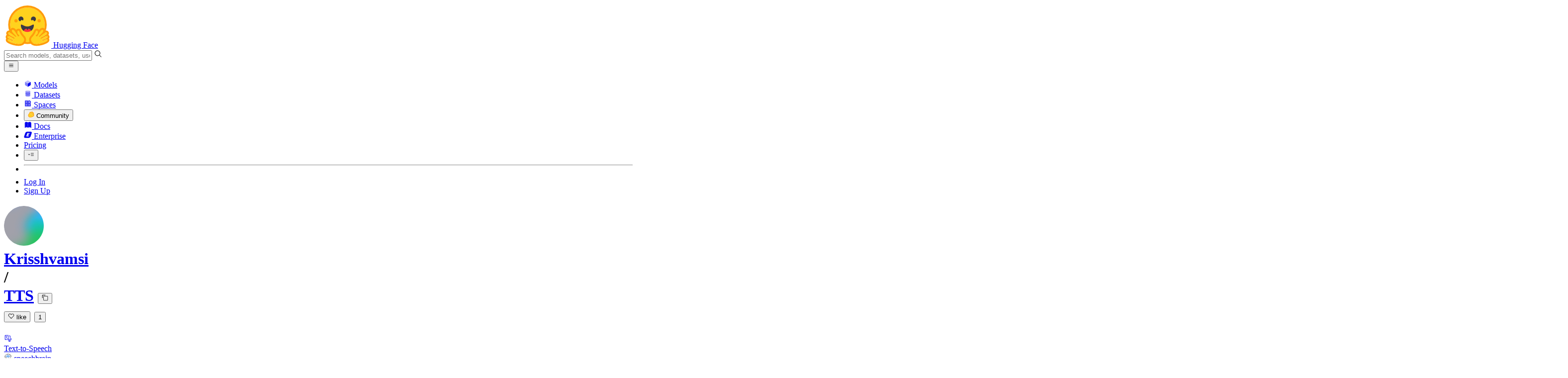

--- FILE ---
content_type: text/html; charset=utf-8
request_url: https://huggingface.co/Krisshvamsi/TTS
body_size: 99300
content:
<!doctype html>
<html class="">
	<head>
		<meta charset="utf-8" />

		<meta name="viewport" content="width=device-width, initial-scale=1.0, user-scalable=no" />

		<meta name="description" content="We’re on a journey to advance and democratize artificial intelligence through open source and open science." />

		<meta property="fb:app_id" content="1321688464574422" />

		<meta name="twitter:card" content="summary_large_image" />

		<meta name="twitter:site" content="@huggingface" />

		<meta name="twitter:image" content="https://cdn-thumbnails.huggingface.co/social-thumbnails/models/Krisshvamsi/TTS.png" />

		<meta property="og:title" content="Krisshvamsi/TTS · Hugging Face" />

		<meta property="og:description" content="We’re on a journey to advance and democratize artificial intelligence through open source and open science." />

		<meta property="og:type" content="website" />

		<meta property="og:url" content="https://huggingface.co/Krisshvamsi/TTS" />

		<meta property="og:image" content="https://cdn-thumbnails.huggingface.co/social-thumbnails/models/Krisshvamsi/TTS.png" />

		<link rel="stylesheet" href="/front/build/kube-c7ab510/style.css" />

		<link rel="preconnect" href="https://fonts.gstatic.com" />

		<link
			href="https://fonts.googleapis.com/css2?family=Source+Sans+Pro:ital,wght@0,200;0,300;0,400;0,600;0,700;1,200;1,300;1,400;1,600;1,700&display=swap"
			rel="stylesheet"
		/>

		<link
			href="https://fonts.googleapis.com/css2?family=IBM+Plex+Mono:wght@400;600;700&display=swap"
			rel="stylesheet"
		/>

		<link
			rel="preload"
			href="https://cdnjs.cloudflare.com/ajax/libs/KaTeX/0.12.0/katex.min.css"
			as="style"
			onload="
				this.onload = null;
				this.rel = 'stylesheet';
			"
		/>

		<noscript>
			<link rel="stylesheet" href="https://cdnjs.cloudflare.com/ajax/libs/KaTeX/0.12.0/katex.min.css" />
		</noscript>
		<script>const guestTheme = document.cookie.match(/theme=(\w+)/)?.[1]; document.documentElement.classList.toggle('dark', guestTheme === 'dark' || ( (!guestTheme || guestTheme === 'system') && window.matchMedia('(prefers-color-scheme: dark)').matches));</script>
<link rel="canonical" href="https://huggingface.co/Krisshvamsi/TTS">  
		<title>Krisshvamsi/TTS · Hugging Face</title>

		<script defer src="/js/script.js"></script>

		<script>
			((window.plausible =
				window.plausible
				|| function () {
					(plausible.q = plausible.q || []).push(arguments);
				}),
				(plausible.init =
					plausible.init
					|| function (i) {
						plausible.o = i || {};
					}));
			plausible.init({
				customProperties: {
					loggedIn: "false",
				},
				endpoint: "/api/event",
			});
		</script>

		<script>
			window.hubConfig = {"features":{"signupDisabled":false},"sshGitUrl":"git@hf.co","moonHttpUrl":"https:\/\/huggingface.co","captchaApiKey":"bd5f2066-93dc-4bdd-a64b-a24646ca3859","datasetViewerPublicUrl":"https:\/\/datasets-server.huggingface.co","stripePublicKey":"pk_live_x2tdjFXBCvXo2FFmMybezpeM00J6gPCAAc","environment":"production","userAgent":"HuggingFace (production)","spacesIframeDomain":"hf.space","spacesApiUrl":"https:\/\/api.hf.space","docSearchKey":"ece5e02e57300e17d152c08056145326e90c4bff3dd07d7d1ae40cf1c8d39cb6","logoDev":{"apiUrl":"https:\/\/img.logo.dev\/","apiKey":"pk_UHS2HZOeRnaSOdDp7jbd5w"}};
			window.requestId = "Root=1-697c35e7-147fe1b862c820f74a89c479";
		</script>
		<script type="text/javascript" src="https://de5282c3ca0c.edge.sdk.awswaf.com/de5282c3ca0c/526cf06acb0d/challenge.js" defer></script> 
	</head>
	<body class="flex flex-col min-h-dvh bg-white dark:bg-gray-950 text-black ModelPage">
		<div class="flex min-h-dvh flex-col"><div class="SVELTE_HYDRATER contents" data-target="DeviceProvider" data-props="{}"></div>
	<div class="SVELTE_HYDRATER contents" data-target="SystemThemeMonitor" data-props="{&quot;isLoggedIn&quot;:false}"></div>

	<div class="SVELTE_HYDRATER contents" data-target="MainHeader" data-props="{&quot;classNames&quot;:&quot;&quot;,&quot;isWide&quot;:false,&quot;isZh&quot;:false,&quot;isPro&quot;:false}"><header class="border-b border-gray-100 "><div class="w-full px-4 container flex h-16 items-center"><div class="flex flex-1 items-center"><a class="mr-5 flex flex-none items-center lg:mr-6" href="/"><img alt="Hugging Face's logo" class="w-7 md:mr-2" src="/front/assets/huggingface_logo-noborder.svg">
				<span class="hidden whitespace-nowrap text-lg font-bold md:block">Hugging Face</span></a>
			<div class="relative flex-1 lg:max-w-sm mr-2 sm:mr-4 md:mr-3 xl:mr-6"><input autocomplete="off" class="w-full dark:bg-gray-950 pl-8 form-input-alt h-9 pr-3 focus:shadow-xl " name="" placeholder="Search models, datasets, users..."   spellcheck="false" type="text" value="">
	<svg class="absolute left-2.5 text-gray-400 top-1/2 transform -translate-y-1/2" xmlns="http://www.w3.org/2000/svg" xmlns:xlink="http://www.w3.org/1999/xlink" aria-hidden="true" focusable="false" role="img" width="1em" height="1em" preserveAspectRatio="xMidYMid meet" viewBox="0 0 32 32"><path d="M30 28.59L22.45 21A11 11 0 1 0 21 22.45L28.59 30zM5 14a9 9 0 1 1 9 9a9 9 0 0 1-9-9z" fill="currentColor"></path></svg>
	</div>
			<div class="flex flex-none items-center justify-center p-0.5 place-self-stretch lg:hidden"><button class="relative z-40 flex h-6 w-8 items-center justify-center" type="button"><svg width="1em" height="1em" viewBox="0 0 10 10" class="text-xl" xmlns="http://www.w3.org/2000/svg" xmlns:xlink="http://www.w3.org/1999/xlink" aria-hidden="true" focusable="false" role="img" preserveAspectRatio="xMidYMid meet" fill="currentColor"><path fill-rule="evenodd" clip-rule="evenodd" d="M1.65039 2.9999C1.65039 2.8066 1.80709 2.6499 2.00039 2.6499H8.00039C8.19369 2.6499 8.35039 2.8066 8.35039 2.9999C8.35039 3.1932 8.19369 3.3499 8.00039 3.3499H2.00039C1.80709 3.3499 1.65039 3.1932 1.65039 2.9999ZM1.65039 4.9999C1.65039 4.8066 1.80709 4.6499 2.00039 4.6499H8.00039C8.19369 4.6499 8.35039 4.8066 8.35039 4.9999C8.35039 5.1932 8.19369 5.3499 8.00039 5.3499H2.00039C1.80709 5.3499 1.65039 5.1932 1.65039 4.9999ZM2.00039 6.6499C1.80709 6.6499 1.65039 6.8066 1.65039 6.9999C1.65039 7.1932 1.80709 7.3499 2.00039 7.3499H8.00039C8.19369 7.3499 8.35039 7.1932 8.35039 6.9999C8.35039 6.8066 8.19369 6.6499 8.00039 6.6499H2.00039Z"></path></svg>
		</button>

	</div></div>
		<nav aria-label="Main" class="ml-auto hidden lg:block"><ul class="flex items-center gap-x-1 2xl:gap-x-2"><li class="hover:text-indigo-700"><a class="group flex items-center px-2 py-0.5 dark:text-gray-300 dark:hover:text-gray-100" href="/models"><svg class="mr-1.5 text-gray-400 group-hover:text-indigo-500" style="" xmlns="http://www.w3.org/2000/svg" xmlns:xlink="http://www.w3.org/1999/xlink" aria-hidden="true" focusable="false" role="img" width="1em" height="1em" preserveAspectRatio="xMidYMid meet" viewBox="0 0 24 24"><path class="uim-quaternary" d="M20.23 7.24L12 12L3.77 7.24a1.98 1.98 0 0 1 .7-.71L11 2.76c.62-.35 1.38-.35 2 0l6.53 3.77c.29.173.531.418.7.71z" opacity=".25" fill="currentColor"></path><path class="uim-tertiary" d="M12 12v9.5a2.09 2.09 0 0 1-.91-.21L4.5 17.48a2.003 2.003 0 0 1-1-1.73v-7.5a2.06 2.06 0 0 1 .27-1.01L12 12z" opacity=".5" fill="currentColor"></path><path class="uim-primary" d="M20.5 8.25v7.5a2.003 2.003 0 0 1-1 1.73l-6.62 3.82c-.275.13-.576.198-.88.2V12l8.23-4.76c.175.308.268.656.27 1.01z" fill="currentColor"></path></svg>
						Models</a>
				</li><li class="hover:text-red-700"><a class="group flex items-center px-2 py-0.5 dark:text-gray-300 dark:hover:text-gray-100" href="/datasets"><svg class="mr-1.5 text-gray-400 group-hover:text-red-500" style="" xmlns="http://www.w3.org/2000/svg" xmlns:xlink="http://www.w3.org/1999/xlink" aria-hidden="true" focusable="false" role="img" width="1em" height="1em" preserveAspectRatio="xMidYMid meet" viewBox="0 0 25 25"><ellipse cx="12.5" cy="5" fill="currentColor" fill-opacity="0.25" rx="7.5" ry="2"></ellipse><path d="M12.5 15C16.6421 15 20 14.1046 20 13V20C20 21.1046 16.6421 22 12.5 22C8.35786 22 5 21.1046 5 20V13C5 14.1046 8.35786 15 12.5 15Z" fill="currentColor" opacity="0.5"></path><path d="M12.5 7C16.6421 7 20 6.10457 20 5V11.5C20 12.6046 16.6421 13.5 12.5 13.5C8.35786 13.5 5 12.6046 5 11.5V5C5 6.10457 8.35786 7 12.5 7Z" fill="currentColor" opacity="0.5"></path><path d="M5.23628 12C5.08204 12.1598 5 12.8273 5 13C5 14.1046 8.35786 15 12.5 15C16.6421 15 20 14.1046 20 13C20 12.8273 19.918 12.1598 19.7637 12C18.9311 12.8626 15.9947 13.5 12.5 13.5C9.0053 13.5 6.06886 12.8626 5.23628 12Z" fill="currentColor"></path></svg>
						Datasets</a>
				</li><li class="hover:text-blue-700"><a class="group flex items-center px-2 py-0.5 dark:text-gray-300 dark:hover:text-gray-100" href="/spaces"><svg class="mr-1.5 text-gray-400 group-hover:text-blue-500" xmlns="http://www.w3.org/2000/svg" xmlns:xlink="http://www.w3.org/1999/xlink" aria-hidden="true" focusable="false" role="img" width="1em" height="1em" viewBox="0 0 25 25"><path opacity=".5" d="M6.016 14.674v4.31h4.31v-4.31h-4.31ZM14.674 14.674v4.31h4.31v-4.31h-4.31ZM6.016 6.016v4.31h4.31v-4.31h-4.31Z" fill="currentColor"></path><path opacity=".75" fill-rule="evenodd" clip-rule="evenodd" d="M3 4.914C3 3.857 3.857 3 4.914 3h6.514c.884 0 1.628.6 1.848 1.414a5.171 5.171 0 0 1 7.31 7.31c.815.22 1.414.964 1.414 1.848v6.514A1.914 1.914 0 0 1 20.086 22H4.914A1.914 1.914 0 0 1 3 20.086V4.914Zm3.016 1.102v4.31h4.31v-4.31h-4.31Zm0 12.968v-4.31h4.31v4.31h-4.31Zm8.658 0v-4.31h4.31v4.31h-4.31Zm0-10.813a2.155 2.155 0 1 1 4.31 0 2.155 2.155 0 0 1-4.31 0Z" fill="currentColor"></path><path opacity=".25" d="M16.829 6.016a2.155 2.155 0 1 0 0 4.31 2.155 2.155 0 0 0 0-4.31Z" fill="currentColor"></path></svg>
						Spaces</a>
				</li><li class="max-xl:hidden relative"><div class="relative ">
	<button class="group flex items-center px-2 py-0.5 dark:text-gray-300 hover:text-yellow-700 dark:hover:text-gray-100 " type="button">
		<svg class="mr-1.5 mr-1.5 text-gray-400 text-yellow-500! group-hover:text-yellow-500" xmlns="http://www.w3.org/2000/svg" xmlns:xlink="http://www.w3.org/1999/xlink" aria-hidden="true" focusable="false" role="img" width="1em" height="1em" preserveAspectRatio="xMidYMid meet" viewBox="0 0 32 32"><path d="M20.6081 3C21.7684 3 22.8053 3.49196 23.5284 4.38415C23.9756 4.93678 24.4428 5.82749 24.4808 7.16133C24.9674 7.01707 25.4353 6.93643 25.8725 6.93643C26.9833 6.93643 27.9865 7.37587 28.696 8.17411C29.6075 9.19872 30.0124 10.4579 29.8361 11.7177C29.7523 12.3177 29.5581 12.8555 29.2678 13.3534C29.8798 13.8646 30.3306 14.5763 30.5485 15.4322C30.719 16.1032 30.8939 17.5006 29.9808 18.9403C30.0389 19.0342 30.0934 19.1319 30.1442 19.2318C30.6932 20.3074 30.7283 21.5229 30.2439 22.6548C29.5093 24.3704 27.6841 25.7219 24.1397 27.1727C21.9347 28.0753 19.9174 28.6523 19.8994 28.6575C16.9842 29.4379 14.3477 29.8345 12.0653 29.8345C7.87017 29.8345 4.8668 28.508 3.13831 25.8921C0.356375 21.6797 0.754104 17.8269 4.35369 14.1131C6.34591 12.058 7.67023 9.02782 7.94613 8.36275C8.50224 6.39343 9.97271 4.20438 12.4172 4.20438H12.4179C12.6236 4.20438 12.8314 4.2214 13.0364 4.25468C14.107 4.42854 15.0428 5.06476 15.7115 6.02205C16.4331 5.09583 17.134 4.359 17.7682 3.94323C18.7242 3.31737 19.6794 3 20.6081 3ZM20.6081 5.95917C20.2427 5.95917 19.7963 6.1197 19.3039 6.44225C17.7754 7.44319 14.8258 12.6772 13.7458 14.7131C13.3839 15.3952 12.7655 15.6837 12.2086 15.6837C11.1036 15.6837 10.2408 14.5497 12.1076 13.1085C14.9146 10.9402 13.9299 7.39584 12.5898 7.1776C12.5311 7.16799 12.4731 7.16355 12.4172 7.16355C11.1989 7.16355 10.6615 9.33114 10.6615 9.33114C10.6615 9.33114 9.0863 13.4148 6.38031 16.206C3.67434 18.998 3.5346 21.2388 5.50675 24.2246C6.85185 26.2606 9.42666 26.8753 12.0653 26.8753C14.8021 26.8753 17.6077 26.2139 19.1799 25.793C19.2574 25.7723 28.8193 22.984 27.6081 20.6107C27.4046 20.212 27.0693 20.0522 26.6471 20.0522C24.9416 20.0522 21.8393 22.6726 20.5057 22.6726C20.2076 22.6726 19.9976 22.5416 19.9116 22.222C19.3433 20.1173 28.552 19.2325 27.7758 16.1839C27.639 15.6445 27.2677 15.4256 26.746 15.4263C24.4923 15.4263 19.4358 19.5181 18.3759 19.5181C18.2949 19.5181 18.2368 19.4937 18.2053 19.4419C17.6743 18.557 17.9653 17.9394 21.7082 15.6009C25.4511 13.2617 28.0783 11.8545 26.5841 10.1752C26.4121 9.98141 26.1684 9.8956 25.8725 9.8956C23.6001 9.89634 18.2311 14.9403 18.2311 14.9403C18.2311 14.9403 16.7821 16.496 15.9057 16.496C15.7043 16.496 15.533 16.4139 15.4169 16.2112C14.7956 15.1296 21.1879 10.1286 21.5484 8.06535C21.7928 6.66715 21.3771 5.95917 20.6081 5.95917Z" fill="#FF9D00"></path><path d="M5.50686 24.2246C3.53472 21.2387 3.67446 18.9979 6.38043 16.206C9.08641 13.4147 10.6615 9.33111 10.6615 9.33111C10.6615 9.33111 11.2499 6.95933 12.59 7.17757C13.93 7.39581 14.9139 10.9401 12.1069 13.1084C9.29997 15.276 12.6659 16.7489 13.7459 14.713C14.8258 12.6772 17.7747 7.44316 19.304 6.44221C20.8326 5.44128 21.9089 6.00204 21.5484 8.06532C21.188 10.1286 14.795 15.1295 15.4171 16.2118C16.0391 17.2934 18.2312 14.9402 18.2312 14.9402C18.2312 14.9402 25.0907 8.49588 26.5842 10.1752C28.0776 11.8545 25.4512 13.2616 21.7082 15.6008C17.9646 17.9393 17.6744 18.557 18.2054 19.4418C18.7372 20.3266 26.9998 13.1351 27.7759 16.1838C28.5513 19.2324 19.3434 20.1173 19.9117 22.2219C20.48 24.3274 26.3979 18.2382 27.6082 20.6107C28.8193 22.9839 19.2574 25.7722 19.18 25.7929C16.0914 26.62 8.24723 28.3726 5.50686 24.2246Z" fill="#FFD21E"></path></svg>
			Community
		</button>
	
	
	</div>
				</li><li class="hover:text-yellow-700"><a class="group flex items-center px-2 py-0.5 dark:text-gray-300 dark:hover:text-gray-100" href="/docs"><svg xmlns="http://www.w3.org/2000/svg" xmlns:xlink="http://www.w3.org/1999/xlink" aria-hidden="true" role="img" class="mr-1.5 text-gray-400 group-hover:text-yellow-500" width="1em" height="1em" preserveAspectRatio="xMidYMid meet" viewBox="0 0 16 16"><path d="m2.28 3.7-.3.16a.67.67 0 0 0-.34.58v8.73l.01.04.02.07.01.04.03.06.02.04.02.03.04.06.05.05.04.04.06.04.06.04.08.04.08.02h.05l.07.02h.11l.04-.01.07-.02.03-.01.07-.03.22-.12a5.33 5.33 0 0 1 5.15.1.67.67 0 0 0 .66 0 5.33 5.33 0 0 1 5.33 0 .67.67 0 0 0 1-.58V4.36a.67.67 0 0 0-.34-.5l-.3-.17v7.78a.63.63 0 0 1-.87.59 4.9 4.9 0 0 0-4.35.35l-.65.39a.29.29 0 0 1-.15.04.29.29 0 0 1-.16-.04l-.65-.4a4.9 4.9 0 0 0-4.34-.34.63.63 0 0 1-.87-.59V3.7Z" fill="currentColor" class="dark:opacity-40"></path><path fill-rule="evenodd" clip-rule="evenodd" d="M8 3.1a5.99 5.99 0 0 0-5.3-.43.66.66 0 0 0-.42.62v8.18c0 .45.46.76.87.59a4.9 4.9 0 0 1 4.34.35l.65.39c.05.03.1.04.16.04.05 0 .1-.01.15-.04l.65-.4a4.9 4.9 0 0 1 4.35-.34.63.63 0 0 0 .86-.59V3.3a.67.67 0 0 0-.41-.62 5.99 5.99 0 0 0-5.3.43l-.3.17L8 3.1Zm.73 1.87a.43.43 0 1 0-.86 0v5.48a.43.43 0 0 0 .86 0V4.97Z" fill="currentColor" class="opacity-40 dark:opacity-100"></path><path d="M8.73 4.97a.43.43 0 1 0-.86 0v5.48a.43.43 0 1 0 .86 0V4.96Z" fill="currentColor" class="dark:opacity-40"></path></svg>
						Docs</a>
				</li><li class="hover:text-black dark:hover:text-white max-2xl:hidden"><a class="group flex items-center px-2 py-0.5 dark:text-gray-300 dark:hover:text-gray-100" href="/enterprise"><svg class="mr-1.5 text-gray-400 group-hover:text-black dark:group-hover:text-white" xmlns="http://www.w3.org/2000/svg" fill="none" aria-hidden="true" focusable="false" role="img" width="1em" height="1em" preserveAspectRatio="xMidYMid meet" viewBox="0 0 12 12"><path fill-rule="evenodd" clip-rule="evenodd" d="M4.9 1.35a3.16 3.16 0 0 0-2.8 2.07L.37 8.58C0 9.71.7 10.65 1.86 10.65H7.3a3.2 3.2 0 0 0 2.84-2.07l1.67-5.16c.36-1.13-.3-2.07-1.46-2.07H4.91Zm.4 2.07L3.57 8.47h3.57l.36-1.12H5.4l.28-.91h1.75l.4-1.1H6.07l.3-.83h2l.36-1.1H5.27h.04Z" fill="currentColor"></path></svg>
						Enterprise</a>
				</li>

		<li><a class="group flex items-center px-2 py-0.5 dark:text-gray-300 dark:hover:text-gray-100" href="/pricing">Pricing
			</a></li>

		<li><div class="relative group">
	<button class="px-2 py-0.5 hover:text-gray-500 dark:hover:text-gray-600 flex items-center " type="button">
		<svg class=" text-gray-500 w-5 group-hover:text-gray-400 dark:text-gray-300 dark:group-hover:text-gray-100" xmlns="http://www.w3.org/2000/svg" xmlns:xlink="http://www.w3.org/1999/xlink" aria-hidden="true" focusable="false" role="img" width="1em" height="1em" viewBox="0 0 32 18" preserveAspectRatio="xMidYMid meet"><path fill-rule="evenodd" clip-rule="evenodd" d="M14.4504 3.30221C14.4504 2.836 14.8284 2.45807 15.2946 2.45807H28.4933C28.9595 2.45807 29.3374 2.836 29.3374 3.30221C29.3374 3.76842 28.9595 4.14635 28.4933 4.14635H15.2946C14.8284 4.14635 14.4504 3.76842 14.4504 3.30221Z" fill="currentColor"></path><path fill-rule="evenodd" clip-rule="evenodd" d="M14.4504 9.00002C14.4504 8.53382 14.8284 8.15588 15.2946 8.15588H28.4933C28.9595 8.15588 29.3374 8.53382 29.3374 9.00002C29.3374 9.46623 28.9595 9.84417 28.4933 9.84417H15.2946C14.8284 9.84417 14.4504 9.46623 14.4504 9.00002Z" fill="currentColor"></path><path fill-rule="evenodd" clip-rule="evenodd" d="M14.4504 14.6978C14.4504 14.2316 14.8284 13.8537 15.2946 13.8537H28.4933C28.9595 13.8537 29.3374 14.2316 29.3374 14.6978C29.3374 15.164 28.9595 15.542 28.4933 15.542H15.2946C14.8284 15.542 14.4504 15.164 14.4504 14.6978Z" fill="currentColor"></path><path fill-rule="evenodd" clip-rule="evenodd" d="M1.94549 6.87377C2.27514 6.54411 2.80962 6.54411 3.13928 6.87377L6.23458 9.96907L9.32988 6.87377C9.65954 6.54411 10.194 6.54411 10.5237 6.87377C10.8533 7.20343 10.8533 7.73791 10.5237 8.06756L6.23458 12.3567L1.94549 8.06756C1.61583 7.73791 1.61583 7.20343 1.94549 6.87377Z" fill="currentColor"></path></svg>
			
		</button>
	
	
	</div></li>
		<li><hr class="h-5 w-0.5 border-none bg-gray-100 dark:bg-gray-800"></li>
		<li><a class="block cursor-pointer whitespace-nowrap px-2 py-0.5 hover:text-gray-500 dark:text-gray-300 dark:hover:text-gray-100" href="/login">Log In
				</a></li>
			<li><a class="whitespace-nowrap rounded-full border border-transparent bg-gray-900 px-3 py-1 leading-none text-white hover:border-black hover:bg-white hover:text-black" href="/join">Sign Up
					</a></li></ul></nav></div></header></div>
	
	
	
	<div class="SVELTE_HYDRATER contents" data-target="SSOBanner" data-props="{}"></div>
	

	<main class="flex flex-1 flex-col">
	<div class="SVELTE_HYDRATER contents" data-target="ModelHeader" data-props="{&quot;activeTab&quot;:&quot;modelCard&quot;,&quot;author&quot;:{&quot;_id&quot;:&quot;65b3c8851e45f6ee8b64e40e&quot;,&quot;avatarUrl&quot;:&quot;/avatars/944e5ce9705b841773f4423e9ac63b73.svg&quot;,&quot;fullname&quot;:&quot;Krishna Vamsi Rokkam&quot;,&quot;name&quot;:&quot;Krisshvamsi&quot;,&quot;type&quot;:&quot;user&quot;,&quot;isPro&quot;:false,&quot;isHf&quot;:false,&quot;isHfAdmin&quot;:false,&quot;isMod&quot;:false,&quot;isUserFollowing&quot;:false},&quot;canReadRepoSettings&quot;:false,&quot;canWriteRepoContent&quot;:false,&quot;canDisable&quot;:false,&quot;model&quot;:{&quot;author&quot;:&quot;Krisshvamsi&quot;,&quot;cardData&quot;:{&quot;language&quot;:&quot;en&quot;,&quot;tags&quot;:[&quot;text-to-speech&quot;,&quot;TTS&quot;,&quot;speech-synthesis&quot;,&quot;Tacotron2&quot;,&quot;speechbrain&quot;],&quot;license&quot;:&quot;apache-2.0&quot;,&quot;datasets&quot;:[&quot;LJSpeech&quot;],&quot;metrics&quot;:[&quot;mos&quot;],&quot;pipeline_tag&quot;:&quot;text-to-speech&quot;,&quot;library_name&quot;:&quot;speechbrain&quot;},&quot;cardExists&quot;:true,&quot;config&quot;:{&quot;speechbrain&quot;:{&quot;speechbrain_interface&quot;:&quot;Tacotron2&quot;,&quot;vocoder_interface&quot;:&quot;HiFIGAN&quot;,&quot;vocoder_model_id&quot;:&quot;speechbrain/tts-hifigan-ljspeech&quot;}},&quot;createdAt&quot;:&quot;2024-04-21T17:40:28.000Z&quot;,&quot;discussionsDisabled&quot;:false,&quot;discussionsSorting&quot;:&quot;recently-created&quot;,&quot;downloads&quot;:3,&quot;downloadsAllTime&quot;:133,&quot;id&quot;:&quot;Krisshvamsi/TTS&quot;,&quot;isLikedByUser&quot;:false,&quot;availableInferenceProviders&quot;:[],&quot;inference&quot;:&quot;&quot;,&quot;lastModified&quot;:&quot;2024-05-03T17:50:23.000Z&quot;,&quot;likes&quot;:1,&quot;pipeline_tag&quot;:&quot;text-to-speech&quot;,&quot;library_name&quot;:&quot;speechbrain&quot;,&quot;librariesOther&quot;:[],&quot;trackDownloads&quot;:true,&quot;model-index&quot;:null,&quot;private&quot;:false,&quot;repoType&quot;:&quot;model&quot;,&quot;gated&quot;:false,&quot;tags&quot;:[&quot;speechbrain&quot;,&quot;text-to-speech&quot;,&quot;TTS&quot;,&quot;speech-synthesis&quot;,&quot;Tacotron2&quot;,&quot;en&quot;,&quot;dataset:LJSpeech&quot;,&quot;arxiv:1809.08895&quot;,&quot;arxiv:2106.04624&quot;,&quot;license:apache-2.0&quot;,&quot;region:us&quot;],&quot;tag_objs&quot;:[{&quot;id&quot;:&quot;text-to-speech&quot;,&quot;label&quot;:&quot;Text-to-Speech&quot;,&quot;type&quot;:&quot;pipeline_tag&quot;,&quot;subType&quot;:&quot;audio&quot;},{&quot;id&quot;:&quot;speechbrain&quot;,&quot;label&quot;:&quot;speechbrain&quot;,&quot;type&quot;:&quot;library&quot;},{&quot;id&quot;:&quot;dataset:LJSpeech&quot;,&quot;label&quot;:&quot;LJSpeech&quot;,&quot;type&quot;:&quot;dataset&quot;,&quot;extra&quot;:{&quot;disabled&quot;:true}},{&quot;id&quot;:&quot;en&quot;,&quot;label&quot;:&quot;English&quot;,&quot;type&quot;:&quot;language&quot;},{&quot;id&quot;:&quot;TTS&quot;,&quot;label&quot;:&quot;TTS&quot;,&quot;type&quot;:&quot;other&quot;,&quot;clickable&quot;:true},{&quot;id&quot;:&quot;speech-synthesis&quot;,&quot;label&quot;:&quot;speech-synthesis&quot;,&quot;type&quot;:&quot;other&quot;,&quot;clickable&quot;:true},{&quot;id&quot;:&quot;Tacotron2&quot;,&quot;label&quot;:&quot;Tacotron2&quot;,&quot;type&quot;:&quot;other&quot;,&quot;clickable&quot;:true},{&quot;id&quot;:&quot;arxiv:1809.08895&quot;,&quot;label&quot;:&quot;arxiv:1809.08895&quot;,&quot;type&quot;:&quot;arxiv&quot;,&quot;extra&quot;:{&quot;paperTitle&quot;:&quot;Neural Speech Synthesis with Transformer Network&quot;}},{&quot;id&quot;:&quot;arxiv:2106.04624&quot;,&quot;label&quot;:&quot;arxiv:2106.04624&quot;,&quot;type&quot;:&quot;arxiv&quot;,&quot;extra&quot;:{&quot;paperTitle&quot;:&quot;SpeechBrain: A General-Purpose Speech Toolkit&quot;}},{&quot;id&quot;:&quot;license:apache-2.0&quot;,&quot;label&quot;:&quot;apache-2.0&quot;,&quot;type&quot;:&quot;license&quot;},{&quot;type&quot;:&quot;region&quot;,&quot;label&quot;:&quot;🇺🇸 Region: US&quot;,&quot;id&quot;:&quot;region:us&quot;}],&quot;hasBlockedOids&quot;:false,&quot;region&quot;:&quot;us&quot;,&quot;isQuantized&quot;:false},&quot;discussionsStats&quot;:{&quot;closed&quot;:0,&quot;open&quot;:0,&quot;total&quot;:0},&quot;query&quot;:{},&quot;inferenceContextData&quot;:{&quot;billableEntities&quot;:[],&quot;entityName2Providers&quot;:{}},&quot;hasQuantizations&quot;:false}">
<header class="bg-linear-to-t border-b border-gray-100 pt-6 sm:pt-9 from-gray-50-to-white via-white dark:via-gray-950"><div class="container relative "><h1 class="flex flex-wrap items-center max-md:leading-tight mb-3 text-lg max-sm:gap-y-1.5 md:text-xl">
			<div class="group flex flex-none items-center"><div class="relative mr-1 flex items-center">

			

<span class="inline-block "><span class="contents"><a href="/Krisshvamsi" class="text-gray-400 hover:text-blue-600"><div class="flex-none  "><img alt="" class="size-3.5 rounded-full  flex-none select-none" src="/avatars/944e5ce9705b841773f4423e9ac63b73.svg" crossorigin="anonymous">
	</div></a></span>
	</span></div>
		

<span class="inline-block "><span class="contents"><a href="/Krisshvamsi" class="text-gray-400 hover:text-blue-600">Krisshvamsi</a></span>
	</span>
		<div class="mx-0.5 text-gray-300">/</div></div>

<div class="max-w-full "><a class="break-words font-mono font-semibold hover:text-blue-600 " href="/Krisshvamsi/TTS">TTS</a>
	<button class="text-sm mr-4 focus:outline-hidden inline-flex cursor-pointer items-center text-sm  mx-0.5   text-gray-600 " title="Copy model name to clipboard" type="button"><svg class="" xmlns="http://www.w3.org/2000/svg" aria-hidden="true" fill="currentColor" focusable="false" role="img" width="1em" height="1em" preserveAspectRatio="xMidYMid meet" viewBox="0 0 32 32"><path d="M28,10V28H10V10H28m0-2H10a2,2,0,0,0-2,2V28a2,2,0,0,0,2,2H28a2,2,0,0,0,2-2V10a2,2,0,0,0-2-2Z" transform="translate(0)"></path><path d="M4,18H2V4A2,2,0,0,1,4,2H18V4H4Z" transform="translate(0)"></path><rect fill="none" width="32" height="32"></rect></svg>
		</button></div>
			<div class="inline-flex items-center overflow-hidden whitespace-nowrap rounded-md border bg-white text-sm leading-none text-gray-500  mr-2"><button class="relative flex items-center overflow-hidden from-red-50 to-transparent dark:from-red-900 px-1.5 py-1 hover:bg-linear-to-t focus:outline-hidden"  title="Like"><svg class="left-1.5 absolute" xmlns="http://www.w3.org/2000/svg" xmlns:xlink="http://www.w3.org/1999/xlink" aria-hidden="true" focusable="false" role="img" width="1em" height="1em" preserveAspectRatio="xMidYMid meet" viewBox="0 0 32 32" fill="currentColor"><path d="M22.45,6a5.47,5.47,0,0,1,3.91,1.64,5.7,5.7,0,0,1,0,8L16,26.13,5.64,15.64a5.7,5.7,0,0,1,0-8,5.48,5.48,0,0,1,7.82,0L16,10.24l2.53-2.58A5.44,5.44,0,0,1,22.45,6m0-2a7.47,7.47,0,0,0-5.34,2.24L16,7.36,14.89,6.24a7.49,7.49,0,0,0-10.68,0,7.72,7.72,0,0,0,0,10.82L16,29,27.79,17.06a7.72,7.72,0,0,0,0-10.82A7.49,7.49,0,0,0,22.45,4Z"></path></svg>

		
		<span class="ml-4 pl-0.5 ">like</span></button>
	<button class="focus:outline-hidden flex items-center border-l px-1.5 py-1 text-gray-400 hover:bg-gray-50 focus:bg-gray-100 dark:hover:bg-gray-900 dark:focus:bg-gray-800" title="See users who liked this repository">1</button></div>

<dialog class="shadow-alternate z-40 mx-4 my-auto h-fit select-text overflow-hidden rounded-xl bg-white max-sm:max-w-[calc(100dvw-2rem)] sm:mx-auto lg:mt-26 md:portrait:mt-30 xl:mt-30 2xl:mt-32 w-full sm:w-96 max-w-[calc(100%-4rem)] text-base ">
	<div tabindex="-1" class="outline-none focus:ring-0 focus-visible:ring-0"></div></dialog>
			
			
	</h1>
		<div class="mb-3 flex flex-wrap md:mb-4">
		<a class="mb-1 mr-1 md:mb-1.5 md:mr-1.5 rounded-lg" href="/models?pipeline_tag=text-to-speech"><div class="tag   tag-white "><div class="tag-ico -ml-2 tag-ico-green"><svg class="-mr-0.5" xmlns="http://www.w3.org/2000/svg" xmlns:xlink="http://www.w3.org/1999/xlink" aria-hidden="true" focusable="false" role="img" width="1em" height="1em" preserveAspectRatio="xMidYMid meet" viewBox="0 0 18 18"><path fill-rule="evenodd" clip-rule="evenodd" d="M3.0625 3.0625L10 3.0625V2H3.0625C2.78071 2 2.51045 2.11194 2.3112 2.3112C2.11194 2.51046 2 2.78071 2 3.0625V11.5625C2 11.8443 2.11194 12.1145 2.3112 12.3138C2.51045 12.5131 2.78071 12.625 3.0625 12.625H7V11.5625H3.0625L3.0625 3.0625ZM5.78125 9.96875H6.84375V6.25H8.4375V5.1875H4.1875V6.25H5.78125V9.96875ZM12.5 13C13.163 13 13.7989 12.7366 14.2678 12.2678C14.7366 11.7989 15 11.163 15 10.5V5.5C15 4.83696 14.7366 4.20107 14.2678 3.73223C13.7989 3.26339 13.163 3 12.5 3C11.837 3 11.2011 3.26339 10.7322 3.73223C10.2634 4.20107 10 4.83696 10 5.5V10.5C10 11.163 10.2634 11.7989 10.7322 12.2678C11.2011 12.7366 11.837 13 12.5 13ZM11 5.5C11 5.10218 11.158 4.72064 11.4393 4.43934C11.7206 4.15804 12.1022 4 12.5 4C12.8978 4 13.2794 4.15804 13.5607 4.43934C13.842 4.72064 14 5.10218 14 5.5V10.5C14 10.8978 13.842 11.2794 13.5607 11.5607C13.2794 11.842 12.8978 12 12.5 12C12.1022 12 11.7206 11.842 11.4393 11.5607C11.158 11.2794 11 10.8978 11 10.5V5.5ZM16 9V10.5C16 11.4283 15.6313 12.3185 14.9749 12.9749C14.3185 13.6313 13.4283 14 12.5 14C11.5717 14 10.6815 13.6313 10.0251 12.9749C9.36875 12.3185 9 11.4283 9 10.5V9H8V10.5C8.00053 11.6065 8.40873 12.6741 9.14661 13.4987C9.88449 14.3232 10.9003 14.8471 12 14.97V16H10V17H15V16H13V14.97C14.0997 14.8471 15.1155 14.3232 15.8534 13.4987C16.5913 12.6741 16.9995 11.6065 17 10.5V9H16Z" fill="currentColor"></path></svg></div>

	

	<span>Text-to-Speech</span>
	

	</div></a>
		<a class="mb-1 mr-1 md:mb-1.5 md:mr-1.5 rounded-lg" href="/models?library=speechbrain"><div class="tag   tag-white "><svg class="text-black inline-block text-sm" height="1em" width="1em" viewBox="0 0 181.2 181.2" xmlns="http://www.w3.org/2000/svg"><ellipse cx="90.8" cy="90.5" fill="#fff" rx="89.8" ry="90"></ellipse><g stroke-linecap="round"><path d="m-47.4 364.5s11 21 32.2 32l5.2-5.5c-10.4-8.8-13.3-24-13.3-24s24-1.2 30.5-22.5c25.5-20.6 14.6-44.7-2.2-60.7s-31-20-58.8-16.5c-29-3.6-53.2 18.1-62.8 37.2-16.4 39.7 11.9 45 28.6 49.6 9.3 17.6 40.6 10.4 40.6 10.4z" fill="none" stroke="#585858" stroke-linejoin="round" stroke-miterlimit="4.6" stroke-width="8.51318" transform="translate(140.7 -244.4)"></path><path d="m-83.1 309v14.7m10.9-26v37.3m11.1-30.1v23m10.9-39.6v56m11-51.1v46.3m11-30.1v14m11-21.9v29.7" fill="none" stroke="#328ce7" stroke-miterlimit="8.9" stroke-width="8.51318" transform="translate(140.7 -244.4)"></path><path d="m-11.4 316.5a6 6 0 0 0 6.3 6.1c3.8 0 3.7-3 3.7-6.4 0-3.5 0-6.2-3.7-6.2-3.8 0-6.3 3-6.3 6.5z" fill="#328ce7" stroke-linejoin="round" stroke-width="3.07137" transform="translate(140.7 -244.4)"></path><path d="m-89 316.5a6 6 0 0 1 -6.2 6.1c-3.8 0-3.7-3-3.7-6.4 0-3.5-.1-6.2 3.7-6.2s6.2 3 6.2 6.5z" fill="#328ce7" stroke-linejoin="round" stroke-width="3.07139" transform="translate(140.7 -244.4)"></path><path d="m93.7 119.8c17.3-4.6 24.3-15.6 24.3-15.6m30.8-61.4c-13.8-15.6-31-3.2-31-3.2" fill="none" stroke="#585858" stroke-linejoin="round" stroke-miterlimit="4.6" stroke-width="8.02671"></path><path d="m21 92.6c-4-14.6 12.4-20.3 12.4-20.3" fill="none" stroke="#585858" stroke-linejoin="round" stroke-miterlimit="4.6" stroke-width="6.66246"></path><path d="m53.4 110.7c-5.6-9.7-1.2-16.3-1.2-16.3" fill="none" stroke="#585858" stroke-linejoin="round" stroke-miterlimit="4.6" stroke-width="8.02671"></path><path d="m155.3 52.4c6.1 16.8-6.2 20-6.2 20" fill="none" stroke="#585858" stroke-linejoin="round" stroke-miterlimit="4.6" stroke-width="6.66246"></path><path d="m93.6 22.2c-18.2 4.4-24.6 13.2-24.6 13.2" fill="none" stroke="#585858" stroke-linejoin="round" stroke-miterlimit="4.6" stroke-width="8.02671"></path><path d="m151.7 72a6 6 0 0 1 -6.2 6.2c-3.8 0-3.7-2.9-3.7-6.4s-.1-6.1 3.7-6.1 6.2 2.9 6.2 6.4z" fill="#585858" stroke-linejoin="round" stroke-width="3.07137"></path><path d="m30.1 72a6 6 0 0 0 6.3 6.2c3.8 0 3.7-2.9 3.7-6.4s0-6.1-3.7-6.1c-3.9 0-6.3 2.9-6.3 6.4z" fill="#585858" stroke-linejoin="round" stroke-width="3.07139"></path></g></svg>

	

	<span>speechbrain</span>
	

	</div></a>

	<div class="relative inline-block ">
	<button class="group mr-1 mb-1 md:mr-1.5 md:mb-1.5  rounded-lg  " type="button">
		<div slot="button"><div class="tag   tag-white relative ">
		<svg class="-mr-1 text-red-500" style="" xmlns="http://www.w3.org/2000/svg" xmlns:xlink="http://www.w3.org/1999/xlink" aria-hidden="true" focusable="false" role="img" width="1em" height="1em" preserveAspectRatio="xMidYMid meet" viewBox="0 0 25 25"><ellipse cx="12.5" cy="5" fill="currentColor" fill-opacity="0.25" rx="7.5" ry="2"></ellipse><path d="M12.5 15C16.6421 15 20 14.1046 20 13V20C20 21.1046 16.6421 22 12.5 22C8.35786 22 5 21.1046 5 20V13C5 14.1046 8.35786 15 12.5 15Z" fill="currentColor" opacity="0.5"></path><path d="M12.5 7C16.6421 7 20 6.10457 20 5V11.5C20 12.6046 16.6421 13.5 12.5 13.5C8.35786 13.5 5 12.6046 5 11.5V5C5 6.10457 8.35786 7 12.5 7Z" fill="currentColor" opacity="0.5"></path><path d="M5.23628 12C5.08204 12.1598 5 12.8273 5 13C5 14.1046 8.35786 15 12.5 15C16.6421 15 20 14.1046 20 13C20 12.8273 19.918 12.1598 19.7637 12C18.9311 12.8626 15.9947 13.5 12.5 13.5C9.0053 13.5 6.06886 12.8626 5.23628 12Z" fill="currentColor"></path></svg>

	

	<span>LJSpeech</span>
	

	</div></div>
		</button>
	
	
	</div>
		<a class="mb-1 mr-1 md:mb-1.5 md:mr-1.5 rounded-lg" href="/models?language=en"><div class="tag   tag-white ">
		<svg xmlns="http://www.w3.org/2000/svg" xmlns:xlink="http://www.w3.org/1999/xlink" aria-hidden="true" role="img" class="text-green-600/80" preserveAspectRatio="xMidYMid meet" width="1em" height="1em" viewBox="0 0 10 10"><path fill-rule="evenodd" clip-rule="evenodd" d="M0.625 5C0.625 6.16032 1.08594 7.27312 1.90641 8.09359C2.72688 8.91406 3.83968 9.375 5 9.375C6.16032 9.375 7.27312 8.91406 8.09359 8.09359C8.91406 7.27312 9.375 6.16032 9.375 5C9.375 3.83968 8.91406 2.72688 8.09359 1.90641C7.27312 1.08594 6.16032 0.625 5 0.625C3.83968 0.625 2.72688 1.08594 1.90641 1.90641C1.08594 2.72688 0.625 3.83968 0.625 5ZM7.64365 7.48027C7.61734 7.50832 7.59054 7.53598 7.56326 7.56326C7.13828 7.98824 6.61864 8.2968 6.0539 8.46842C6.29802 8.11949 6.49498 7.64804 6.63475 7.09483C7.00845 7.18834 7.35014 7.3187 7.64365 7.48027ZM8.10076 6.87776C8.37677 6.42196 8.55005 5.90894 8.60556 5.37499H6.86808C6.85542 5.71597 6.82551 6.04557 6.77971 6.35841C7.25309 6.47355 7.68808 6.6414 8.062 6.85549C8.07497 6.86283 8.08789 6.87025 8.10076 6.87776ZM6.03795 6.22536C6.07708 5.95737 6.1044 5.67232 6.11705 5.37499H3.88295C3.89666 5.69742 3.92764 6.00542 3.9722 6.29287C4.37075 6.21726 4.79213 6.17749 5.224 6.17749C5.50054 6.17749 5.77294 6.19376 6.03795 6.22536ZM4.1261 7.02673C4.34894 7.84835 4.68681 8.375 5 8.375C5.32122 8.375 5.66839 7.82101 5.8908 6.963C5.67389 6.93928 5.45082 6.92699 5.224 6.92699C4.84316 6.92699 4.47332 6.96176 4.1261 7.02673ZM3.39783 7.21853C3.53498 7.71842 3.72038 8.14579 3.9461 8.46842C3.42141 8.30898 2.93566 8.03132 2.52857 7.65192C2.77253 7.48017 3.06711 7.33382 3.39783 7.21853ZM3.23916 6.48077C3.18263 6.13193 3.14625 5.76074 3.13192 5.37499H1.39444C1.4585 5.99112 1.67936 6.57938 2.03393 7.08403C2.3706 6.83531 2.78055 6.63162 3.23916 6.48077ZM1.39444 4.62499H3.13192C3.14615 4.24204 3.18211 3.87344 3.23794 3.52681C2.77814 3.37545 2.36731 3.17096 2.03024 2.92123C1.67783 3.42469 1.45828 4.011 1.39444 4.62499ZM2.5237 2.35262C2.76812 2.52552 3.06373 2.67281 3.39584 2.78875C3.53318 2.28573 3.71928 1.85578 3.9461 1.53158C3.41932 1.69166 2.93178 1.97089 2.5237 2.35262ZM3.97101 3.71489C3.92709 4.00012 3.89654 4.30547 3.88295 4.62499H6.11705C6.10453 4.33057 6.07761 4.04818 6.03909 3.78248C5.77372 3.81417 5.50093 3.83049 5.224 3.83049C4.79169 3.83049 4.3699 3.79065 3.97101 3.71489ZM5.8928 3.04476C5.67527 3.06863 5.45151 3.08099 5.224 3.08099C4.84241 3.08099 4.47186 3.04609 4.12405 2.98086C4.34686 2.1549 4.68584 1.625 5 1.625C5.32218 1.625 5.67048 2.18233 5.8928 3.04476ZM6.78083 3.6493C6.826 3.95984 6.85552 4.28682 6.86808 4.62499H8.60556C8.55029 4.09337 8.37827 3.58251 8.10436 3.1282C8.0903 3.1364 8.07618 3.14449 8.062 3.15249C7.68838 3.36641 7.25378 3.53417 6.78083 3.6493ZM7.64858 2.52499C7.35446 2.68754 7.0117 2.81868 6.63664 2.91268C6.49676 2.35623 6.29913 1.88209 6.0539 1.53158C6.61864 1.7032 7.13828 2.01176 7.56326 2.43674C7.59224 2.46572 7.62068 2.49514 7.64858 2.52499Z" fill="currentColor"></path></svg>

	

	<span>English</span>
	

	</div></a>
		<a class="mb-1 mr-1 md:mb-1.5 md:mr-1.5 rounded-lg" href="/models?other=TTS"><div class="tag   tag-white ">

	

	<span>TTS</span>
	

	</div></a>
		<a class="mb-1 mr-1 md:mb-1.5 md:mr-1.5 rounded-lg" href="/models?other=speech-synthesis"><div class="tag   tag-white ">

	

	<span>speech-synthesis</span>
	

	</div></a>
		<a class="mb-1 mr-1 md:mb-1.5 md:mr-1.5 rounded-lg" href="/models?other=Tacotron2"><div class="tag   tag-white ">

	

	<span>Tacotron2</span>
	

	</div></a>

	<div class="relative inline-block ">
	<button class="group mr-1 mb-1 md:mr-1.5 md:mb-1.5  rounded-full rounded-br-none " type="button">
		<div slot="button"><div class="tag rounded-full  tag-white relative rounded-br-none pr-2.5">
		<svg class="-mr-1 text-gray-400" xmlns="http://www.w3.org/2000/svg" xmlns:xlink="http://www.w3.org/1999/xlink" aria-hidden="true" focusable="false" role="img" width="1em" height="1em" viewBox="0 0 12 12" preserveAspectRatio="xMidYMid meet" fill="none"><path fill="currentColor" fill-rule="evenodd" d="M8.007 1.814a1.176 1.176 0 0 0-.732-.266H3.088c-.64 0-1.153.512-1.153 1.152v6.803c0 .64.513 1.152 1.153 1.152h5.54c.632 0 1.144-.511 1.144-1.152V3.816c0-.338-.137-.658-.412-.887L8.007 1.814Zm-1.875 1.81c0 .695.55 1.253 1.244 1.253h.983a.567.567 0 0 1 .553.585v4.041c0 .165-.119.302-.283.302h-5.55c-.156 0-.275-.137-.275-.302V2.7a.284.284 0 0 1 .284-.301h2.468a.574.574 0 0 1 .434.19.567.567 0 0 1 .142.395v.64Z" clip-rule="evenodd" fill-opacity=".8"></path><path fill="currentColor" fill-opacity=".2" fill-rule="evenodd" d="M6.132 3.624c0 .695.55 1.253 1.244 1.253h.97a.567.567 0 0 1 .566.585v4.041c0 .165-.119.302-.283.302h-5.55c-.156 0-.275-.137-.275-.302V2.7a.284.284 0 0 1 .284-.301h2.468a.567.567 0 0 1 .576.585v.64Z" clip-rule="evenodd"></path></svg>

	

	<span class="-mr-2 text-gray-400">arxiv:</span>
		<span>1809.08895</span>
	

	<div class="border-br-gray-200 absolute bottom-0.5 right-0.5 h-1 w-1 border-[3px] border-l-transparent border-t-transparent border-b-gray-200 border-r-gray-200 group-hover:border-b-gray-400 group-hover:border-r-gray-400 dark:border-b-gray-700 dark:border-r-gray-700 group-hover:dark:border-b-gray-400 group-hover:dark:border-r-gray-400"></div></div></div>
		</button>
	
	
	</div>

	<div class="relative inline-block ">
	<button class="group mr-1 mb-1 md:mr-1.5 md:mb-1.5  rounded-full rounded-br-none " type="button">
		<div slot="button"><div class="tag rounded-full  tag-white relative rounded-br-none pr-2.5">
		<svg class="-mr-1 text-gray-400" xmlns="http://www.w3.org/2000/svg" xmlns:xlink="http://www.w3.org/1999/xlink" aria-hidden="true" focusable="false" role="img" width="1em" height="1em" viewBox="0 0 12 12" preserveAspectRatio="xMidYMid meet" fill="none"><path fill="currentColor" fill-rule="evenodd" d="M8.007 1.814a1.176 1.176 0 0 0-.732-.266H3.088c-.64 0-1.153.512-1.153 1.152v6.803c0 .64.513 1.152 1.153 1.152h5.54c.632 0 1.144-.511 1.144-1.152V3.816c0-.338-.137-.658-.412-.887L8.007 1.814Zm-1.875 1.81c0 .695.55 1.253 1.244 1.253h.983a.567.567 0 0 1 .553.585v4.041c0 .165-.119.302-.283.302h-5.55c-.156 0-.275-.137-.275-.302V2.7a.284.284 0 0 1 .284-.301h2.468a.574.574 0 0 1 .434.19.567.567 0 0 1 .142.395v.64Z" clip-rule="evenodd" fill-opacity=".8"></path><path fill="currentColor" fill-opacity=".2" fill-rule="evenodd" d="M6.132 3.624c0 .695.55 1.253 1.244 1.253h.97a.567.567 0 0 1 .566.585v4.041c0 .165-.119.302-.283.302h-5.55c-.156 0-.275-.137-.275-.302V2.7a.284.284 0 0 1 .284-.301h2.468a.567.567 0 0 1 .576.585v.64Z" clip-rule="evenodd"></path></svg>

	

	<span class="-mr-2 text-gray-400">arxiv:</span>
		<span>2106.04624</span>
	

	<div class="border-br-gray-200 absolute bottom-0.5 right-0.5 h-1 w-1 border-[3px] border-l-transparent border-t-transparent border-b-gray-200 border-r-gray-200 group-hover:border-b-gray-400 group-hover:border-r-gray-400 dark:border-b-gray-700 dark:border-r-gray-700 group-hover:dark:border-b-gray-400 group-hover:dark:border-r-gray-400"></div></div></div>
		</button>
	
	
	</div><div class="relative inline-block ">
	<button class="group mr-1 mb-1 md:mr-1.5 md:mb-1.5  rounded-full rounded-br-none " type="button">
		<div slot="button"><div class="tag rounded-full  tag-white relative rounded-br-none pr-2.5">
		<svg class="text-xs text-gray-900" width="1em" height="1em" viewBox="0 0 10 10" fill="none" xmlns="http://www.w3.org/2000/svg"><path d="M1.46009 5.0945V6.88125C1.46009 7.25201 1.75937 7.55129 2.13012 7.55129C2.50087 7.55129 2.80016 7.25201 2.80016 6.88125V5.0945C2.80016 4.72375 2.50087 4.42446 2.13012 4.42446C1.75937 4.42446 1.46009 4.72375 1.46009 5.0945ZM4.14022 5.0945V6.88125C4.14022 7.25201 4.4395 7.55129 4.81026 7.55129C5.18101 7.55129 5.48029 7.25201 5.48029 6.88125V5.0945C5.48029 4.72375 5.18101 4.42446 4.81026 4.42446C4.4395 4.42446 4.14022 4.72375 4.14022 5.0945ZM1.23674 9.78473H8.38377C8.75452 9.78473 9.0538 9.48545 9.0538 9.1147C9.0538 8.74395 8.75452 8.44466 8.38377 8.44466H1.23674C0.865993 8.44466 0.566711 8.74395 0.566711 9.1147C0.566711 9.48545 0.865993 9.78473 1.23674 9.78473ZM6.82036 5.0945V6.88125C6.82036 7.25201 7.11964 7.55129 7.49039 7.55129C7.86114 7.55129 8.16042 7.25201 8.16042 6.88125V5.0945C8.16042 4.72375 7.86114 4.42446 7.49039 4.42446C7.11964 4.42446 6.82036 4.72375 6.82036 5.0945ZM4.39484 0.623142L0.865993 2.48137C0.682851 2.57517 0.566711 2.76725 0.566711 2.97273C0.566711 3.28094 0.816857 3.53109 1.12507 3.53109H8.49991C8.80365 3.53109 9.0538 3.28094 9.0538 2.97273C9.0538 2.76725 8.93766 2.57517 8.75452 2.48137L5.22568 0.623142C4.9666 0.484669 4.65391 0.484669 4.39484 0.623142V0.623142Z" fill="currentColor"></path></svg>

	<span class="-mr-1 text-gray-400">License:</span>

	<span>apache-2.0</span>
	

	<div class="border-br-gray-200 absolute bottom-0.5 right-0.5 h-1 w-1 border-[3px] border-l-transparent border-t-transparent border-b-gray-200 border-r-gray-200 group-hover:border-b-gray-400 group-hover:border-r-gray-400 dark:border-b-gray-700 dark:border-r-gray-700 group-hover:dark:border-b-gray-400 group-hover:dark:border-r-gray-400"></div></div></div>
		</button>
	
	
	</div></div>

		<div class="flex flex-col-reverse lg:flex-row lg:items-center lg:justify-between"><div class="-mb-px flex h-12 items-center overflow-x-auto overflow-y-hidden ">
	<a class="tab-alternate active" href="/Krisshvamsi/TTS"><svg class="mr-1.5 text-gray-400 flex-none" style="" xmlns="http://www.w3.org/2000/svg" xmlns:xlink="http://www.w3.org/1999/xlink" aria-hidden="true" focusable="false" role="img" width="1em" height="1em" preserveAspectRatio="xMidYMid meet" viewBox="0 0 24 24"><path class="uim-quaternary" d="M20.23 7.24L12 12L3.77 7.24a1.98 1.98 0 0 1 .7-.71L11 2.76c.62-.35 1.38-.35 2 0l6.53 3.77c.29.173.531.418.7.71z" opacity=".25" fill="currentColor"></path><path class="uim-tertiary" d="M12 12v9.5a2.09 2.09 0 0 1-.91-.21L4.5 17.48a2.003 2.003 0 0 1-1-1.73v-7.5a2.06 2.06 0 0 1 .27-1.01L12 12z" opacity=".5" fill="currentColor"></path><path class="uim-primary" d="M20.5 8.25v7.5a2.003 2.003 0 0 1-1 1.73l-6.62 3.82c-.275.13-.576.198-.88.2V12l8.23-4.76c.175.308.268.656.27 1.01z" fill="currentColor"></path></svg>
	Model card
	

	
		</a><a class="tab-alternate" href="/Krisshvamsi/TTS/tree/main"><svg class="mr-1.5 text-gray-400 flex-none" xmlns="http://www.w3.org/2000/svg" xmlns:xlink="http://www.w3.org/1999/xlink" aria-hidden="true" focusable="false" role="img" width="1em" height="1em" preserveAspectRatio="xMidYMid meet" viewBox="0 0 24 24"><path class="uim-tertiary" d="M21 19h-8a1 1 0 0 1 0-2h8a1 1 0 0 1 0 2zm0-4h-8a1 1 0 0 1 0-2h8a1 1 0 0 1 0 2zm0-8h-8a1 1 0 0 1 0-2h8a1 1 0 0 1 0 2zm0 4h-8a1 1 0 0 1 0-2h8a1 1 0 0 1 0 2z" opacity=".5" fill="currentColor"></path><path class="uim-primary" d="M9 19a1 1 0 0 1-1-1V6a1 1 0 0 1 2 0v12a1 1 0 0 1-1 1zm-6-4.333a1 1 0 0 1-.64-1.769L3.438 12l-1.078-.898a1 1 0 0 1 1.28-1.538l2 1.667a1 1 0 0 1 0 1.538l-2 1.667a.999.999 0 0 1-.64.231z" fill="currentColor"></path></svg>
	<span class="xl:hidden">Files</span>
		<span class="hidden xl:inline">Files and versions</span>
	

	

<span class="inline-block "><span class="contents"><div slot="anchor" class="shadow-purple-500/10 ml-2 inline-flex -translate-y-px items-center gap-0.5 rounded-md border bg-white px-1 py-0.5 align-middle text-xs font-semibold leading-none text-gray-800 shadow-sm dark:border-gray-700 dark:bg-gradient-to-b dark:from-gray-925 dark:to-gray-925 dark:text-gray-300"><svg class="size-3 " xmlns="http://www.w3.org/2000/svg" aria-hidden="true" fill="currentColor" focusable="false" role="img" width="1em" height="1em" preserveAspectRatio="xMidYMid meet" viewBox="0 0 12 12"><path fill-rule="evenodd" clip-rule="evenodd" d="M6.14 3.64 5.1 4.92 2.98 2.28h2.06l1.1 1.36Zm0 4.72-1.1 1.36H2.98l2.13-2.64 1.03 1.28Zm4.9 1.36L8.03 6l3-3.72H8.96L5.97 6l3 3.72h2.06Z" fill="#7875FF"></path><path d="M4.24 6 2.6 8.03.97 6 2.6 3.97 4.24 6Z" fill="#FF7F41" opacity="1"></path></svg>
						<span>xet</span>
					</div></span>
	</span>
		</a><a class="tab-alternate" href="/Krisshvamsi/TTS/discussions"><svg class="mr-1.5 text-gray-400 flex-none" xmlns="http://www.w3.org/2000/svg" xmlns:xlink="http://www.w3.org/1999/xlink" aria-hidden="true" focusable="false" role="img" width="1em" height="1em" preserveAspectRatio="xMidYMid meet" viewBox="0 0 32 32"><path d="M20.6081 3C21.7684 3 22.8053 3.49196 23.5284 4.38415C23.9756 4.93678 24.4428 5.82749 24.4808 7.16133C24.9674 7.01707 25.4353 6.93643 25.8725 6.93643C26.9833 6.93643 27.9865 7.37587 28.696 8.17411C29.6075 9.19872 30.0124 10.4579 29.8361 11.7177C29.7523 12.3177 29.5581 12.8555 29.2678 13.3534C29.8798 13.8646 30.3306 14.5763 30.5485 15.4322C30.719 16.1032 30.8939 17.5006 29.9808 18.9403C30.0389 19.0342 30.0934 19.1319 30.1442 19.2318C30.6932 20.3074 30.7283 21.5229 30.2439 22.6548C29.5093 24.3704 27.6841 25.7219 24.1397 27.1727C21.9347 28.0753 19.9174 28.6523 19.8994 28.6575C16.9842 29.4379 14.3477 29.8345 12.0653 29.8345C7.87017 29.8345 4.8668 28.508 3.13831 25.8921C0.356375 21.6797 0.754104 17.8269 4.35369 14.1131C6.34591 12.058 7.67023 9.02782 7.94613 8.36275C8.50224 6.39343 9.97271 4.20438 12.4172 4.20438H12.4179C12.6236 4.20438 12.8314 4.2214 13.0364 4.25468C14.107 4.42854 15.0428 5.06476 15.7115 6.02205C16.4331 5.09583 17.134 4.359 17.7682 3.94323C18.7242 3.31737 19.6794 3 20.6081 3ZM20.6081 5.95917C20.2427 5.95917 19.7963 6.1197 19.3039 6.44225C17.7754 7.44319 14.8258 12.6772 13.7458 14.7131C13.3839 15.3952 12.7655 15.6837 12.2086 15.6837C11.1036 15.6837 10.2408 14.5497 12.1076 13.1085C14.9146 10.9402 13.9299 7.39584 12.5898 7.1776C12.5311 7.16799 12.4731 7.16355 12.4172 7.16355C11.1989 7.16355 10.6615 9.33114 10.6615 9.33114C10.6615 9.33114 9.0863 13.4148 6.38031 16.206C3.67434 18.998 3.5346 21.2388 5.50675 24.2246C6.85185 26.2606 9.42666 26.8753 12.0653 26.8753C14.8021 26.8753 17.6077 26.2139 19.1799 25.793C19.2574 25.7723 28.8193 22.984 27.6081 20.6107C27.4046 20.212 27.0693 20.0522 26.6471 20.0522C24.9416 20.0522 21.8393 22.6726 20.5057 22.6726C20.2076 22.6726 19.9976 22.5416 19.9116 22.222C19.3433 20.1173 28.552 19.2325 27.7758 16.1839C27.639 15.6445 27.2677 15.4256 26.746 15.4263C24.4923 15.4263 19.4358 19.5181 18.3759 19.5181C18.2949 19.5181 18.2368 19.4937 18.2053 19.4419C17.6743 18.557 17.9653 17.9394 21.7082 15.6009C25.4511 13.2617 28.0783 11.8545 26.5841 10.1752C26.4121 9.98141 26.1684 9.8956 25.8725 9.8956C23.6001 9.89634 18.2311 14.9403 18.2311 14.9403C18.2311 14.9403 16.7821 16.496 15.9057 16.496C15.7043 16.496 15.533 16.4139 15.4169 16.2112C14.7956 15.1296 21.1879 10.1286 21.5484 8.06535C21.7928 6.66715 21.3771 5.95917 20.6081 5.95917Z" fill="#FF9D00"></path><path d="M5.50686 24.2246C3.53472 21.2387 3.67446 18.9979 6.38043 16.206C9.08641 13.4147 10.6615 9.33111 10.6615 9.33111C10.6615 9.33111 11.2499 6.95933 12.59 7.17757C13.93 7.39581 14.9139 10.9401 12.1069 13.1084C9.29997 15.276 12.6659 16.7489 13.7459 14.713C14.8258 12.6772 17.7747 7.44316 19.304 6.44221C20.8326 5.44128 21.9089 6.00204 21.5484 8.06532C21.188 10.1286 14.795 15.1295 15.4171 16.2118C16.0391 17.2934 18.2312 14.9402 18.2312 14.9402C18.2312 14.9402 25.0907 8.49588 26.5842 10.1752C28.0776 11.8545 25.4512 13.2616 21.7082 15.6008C17.9646 17.9393 17.6744 18.557 18.2054 19.4418C18.7372 20.3266 26.9998 13.1351 27.7759 16.1838C28.5513 19.2324 19.3434 20.1173 19.9117 22.2219C20.48 24.3274 26.3979 18.2382 27.6082 20.6107C28.8193 22.9839 19.2574 25.7722 19.18 25.7929C16.0914 26.62 8.24723 28.3726 5.50686 24.2246Z" fill="#FFD21E"></path></svg>
	Community
	

	
		</a></div>
	
			


<div class="relative mb-1.5 flex flex-wrap gap-1.5 sm:flex-nowrap lg:mb-0"><div class="order-last sm:order-first"><div class="relative ">
	<button class="btn px-1.5 py-1.5 " type="button">
		
			<svg xmlns="http://www.w3.org/2000/svg" xmlns:xlink="http://www.w3.org/1999/xlink" aria-hidden="true" role="img" class="p-0.5" width="1em" height="1em" preserveAspectRatio="xMidYMid meet" viewBox="0 0 32 32"><circle cx="16" cy="7" r="3" fill="currentColor"></circle><circle cx="16" cy="16" r="3" fill="currentColor"></circle><circle cx="16" cy="25" r="3" fill="currentColor"></circle></svg>
		
		</button>
	
	
	</div></div>

<dialog class="shadow-alternate z-40 mx-4 my-auto h-fit select-text overflow-hidden rounded-xl bg-white max-sm:max-w-[calc(100dvw-2rem)] sm:mx-auto lg:mt-26 md:portrait:mt-30 xl:mt-30 2xl:mt-32 w-full lg:w-10/12 xl:w-8/12 2xl:w-7/12 max-w-[calc(100%-4rem)] lg:max-w-4xl ">
	<div tabindex="-1" class="outline-none focus:ring-0 focus-visible:ring-0"></div></dialog>












	
		<div class="relative flex-auto sm:flex-none">
	<button class="from-gray-800! to-black! text-white! gap-1! border-gray-800! dark:border-gray-900!  btn w-full cursor-pointer text-sm" type="button">
		<svg class="mr-1.5 mr-0.5! " xmlns="http://www.w3.org/2000/svg" xmlns:xlink="http://www.w3.org/1999/xlink" aria-hidden="true" focusable="false" role="img" width="1em" height="1em" preserveAspectRatio="xMidYMid meet" viewBox="0 0 32 32"><path fill="currentColor" d="M28 4H4a2 2 0 0 0-2 2v16a2 2 0 0 0 2 2h8v4H8v2h16v-2h-4v-4h8a2 2 0 0 0 2-2V6a2 2 0 0 0-2-2ZM18 28h-4v-4h4Zm10-6H4V6h24Z"></path></svg>
			Use this model
		<svg class="-mr-1 text-gray-500 " xmlns="http://www.w3.org/2000/svg" xmlns:xlink="http://www.w3.org/1999/xlink" aria-hidden="true" role="img" width="1em" height="1em" preserveAspectRatio="xMidYMid meet" viewBox="0 0 24 24"><path d="M16.293 9.293L12 13.586L7.707 9.293l-1.414 1.414L12 16.414l5.707-5.707z" fill="currentColor"></path></svg></button>
	
	
	</div>



</div>
	</div></div></header>
</div>
	
<div class="container relative flex flex-col md:grid md:space-y-0 w-full md:grid-cols-12 md:flex-1 md:grid-rows-full space-y-4 md:gap-6 "><section class="pt-8 border-gray-100 md:col-span-7 pb-24 relative break-words copiable-code-container"><div class="SVELTE_HYDRATER contents" data-target="UnsafeBanner" data-props="{&quot;classNames&quot;:&quot;mb-6 md:mb-4 mt-0&quot;,&quot;repoId&quot;:&quot;Krisshvamsi/TTS&quot;,&quot;repoType&quot;:&quot;model&quot;,&quot;minLevel&quot;:&quot;unsafe&quot;}"></div>
				
				
				
				
				
					<div class="SVELTE_HYDRATER contents" data-target="RepoCodeCopy" data-props="{}"><div></div></div>
					
					
					
					<div class="relative md:mt-2"><div class="SVELTE_HYDRATER contents" data-target="SideNavigation" data-props="{&quot;titleTree&quot;:[{&quot;id&quot;:&quot;text-to-speech-tts-with-transformer-trained-on-ljspeech&quot;,&quot;label&quot;:&quot;Text-to-Speech (TTS) with Transformer trained on LJSpeech&quot;,&quot;children&quot;:[{&quot;id&quot;:&quot;perform-text-to-speech-tts---running-inference&quot;,&quot;label&quot;:&quot;Perform Text-to-Speech (TTS) - Running Inference&quot;,&quot;children&quot;:[],&quot;isValid&quot;:true,&quot;title&quot;:&quot;Perform Text-to-Speech (TTS) - Running Inference&quot;},{&quot;id&quot;:&quot;inference-on-gpu&quot;,&quot;label&quot;:&quot;Inference on GPU&quot;,&quot;children&quot;:[],&quot;isValid&quot;:true,&quot;title&quot;:&quot;Inference on GPU&quot;},{&quot;id&quot;:&quot;limitations&quot;,&quot;label&quot;:&quot;Limitations&quot;,&quot;children&quot;:[],&quot;isValid&quot;:true,&quot;title&quot;:&quot;Limitations&quot;}],&quot;isValid&quot;:true,&quot;title&quot;:&quot;Text-to-Speech (TTS) with Transformer trained on LJSpeech&quot;},{&quot;id&quot;:&quot;about-speechbrain&quot;,&quot;label&quot;:&quot;<strong>About SpeechBrain</strong>&quot;,&quot;children&quot;:[],&quot;isValid&quot;:true,&quot;title&quot;:&quot;About SpeechBrain&quot;},{&quot;id&quot;:&quot;citing-speechbrain&quot;,&quot;label&quot;:&quot;<strong>Citing SpeechBrain</strong>&quot;,&quot;children&quot;:[],&quot;isValid&quot;:true,&quot;title&quot;:&quot;Citing SpeechBrain&quot;}]}">

<div class="absolute -left-12 bottom-0 top-0 z-10 "><div class="sticky top-4 flex"><div class="h-7 pt-[0.175rem]">
				<span class="peer" tabindex="0"><button class="select-none text-gray-400 hover:cursor-pointer hover:text-gray-800 dark:text-gray-500 dark:hover:text-gray-400"><svg width="1em" height="1em" viewBox="0 0 10 10" class="text-lg" xmlns="http://www.w3.org/2000/svg" xmlns:xlink="http://www.w3.org/1999/xlink" aria-hidden="true" focusable="false" role="img" preserveAspectRatio="xMidYMid meet" fill="currentColor"><path fill-rule="evenodd" clip-rule="evenodd" d="M1.65039 2.9999C1.65039 2.8066 1.80709 2.6499 2.00039 2.6499H8.00039C8.19369 2.6499 8.35039 2.8066 8.35039 2.9999C8.35039 3.1932 8.19369 3.3499 8.00039 3.3499H2.00039C1.80709 3.3499 1.65039 3.1932 1.65039 2.9999ZM1.65039 4.9999C1.65039 4.8066 1.80709 4.6499 2.00039 4.6499H8.00039C8.19369 4.6499 8.35039 4.8066 8.35039 4.9999C8.35039 5.1932 8.19369 5.3499 8.00039 5.3499H2.00039C1.80709 5.3499 1.65039 5.1932 1.65039 4.9999ZM2.00039 6.6499C1.80709 6.6499 1.65039 6.8066 1.65039 6.9999C1.65039 7.1932 1.80709 7.3499 2.00039 7.3499H8.00039C8.19369 7.3499 8.35039 7.1932 8.35039 6.9999C8.35039 6.8066 8.19369 6.6499 8.00039 6.6499H2.00039Z"></path></svg></button></span>
				<div class="invisible w-0 -translate-x-8 -translate-y-6 overflow-hidden rounded-xl border bg-white transition-transform hover:visible hover:w-52 hover:translate-x-0 peer-focus-within:visible peer-focus-within:w-52 peer-focus-within:translate-x-0"><nav aria-label="Secondary" class="max-h-[550px] overflow-y-auto p-3"><ul><li class="mb-3 text-sm last:mb-0"><a class="mb-1 block break-words font-semibold text-gray-700 *:break-words hover:underline active:text-gray-900 dark:active:text-gray-200" href="#text-to-speech-tts-with-transformer-trained-on-ljspeech" title="Text-to-Speech (TTS) with Transformer trained on LJSpeech"><!-- HTML_TAG_START -->Text-to-Speech (TTS) with Transformer trained on LJSpeech<!-- HTML_TAG_END --></a>
									<ul class="pl-1"><li><a class="mb-0.5 block break-words hover:underline active:text-gray-700 dark:active:text-gray-300 text-gray-500" href="#perform-text-to-speech-tts---running-inference" title="Perform Text-to-Speech (TTS) - Running Inference"><!-- HTML_TAG_START -->Perform Text-to-Speech (TTS) - Running Inference<!-- HTML_TAG_END --></a>
												<ul class="pl-2"></ul>
											</li><li><a class="mb-0.5 block break-words hover:underline active:text-gray-700 dark:active:text-gray-300 text-gray-500" href="#inference-on-gpu" title="Inference on GPU"><!-- HTML_TAG_START -->Inference on GPU<!-- HTML_TAG_END --></a>
												<ul class="pl-2"></ul>
											</li><li><a class="mb-0.5 block break-words hover:underline active:text-gray-700 dark:active:text-gray-300 text-gray-500" href="#limitations" title="Limitations"><!-- HTML_TAG_START -->Limitations<!-- HTML_TAG_END --></a>
												<ul class="pl-2"></ul>
											</li></ul>
								</li><li class="mb-3 text-sm last:mb-0"><a class="mb-1 block break-words font-semibold text-gray-700 *:break-words hover:underline active:text-gray-900 dark:active:text-gray-200" href="#about-speechbrain" title="About SpeechBrain"><!-- HTML_TAG_START --><strong>About SpeechBrain</strong><!-- HTML_TAG_END --></a>
									<ul class="pl-1"></ul>
								</li><li class="mb-3 text-sm last:mb-0"><a class="mb-1 block break-words font-semibold text-gray-700 *:break-words hover:underline active:text-gray-900 dark:active:text-gray-200" href="#citing-speechbrain" title="Citing SpeechBrain"><!-- HTML_TAG_START --><strong>Citing SpeechBrain</strong><!-- HTML_TAG_END --></a>
									<ul class="pl-1"></ul>
								</li></ul></nav></div></div></div></div></div>
						
							<div class="SVELTE_HYDRATER contents" data-target="Hydrater" data-props="{&quot;targetSelector&quot;:&quot;.model-card-content&quot;}"></div>
							<div class="model-card-content prose md:px-6 md:-mx-6 lg:-mr-20 lg:pr-20 xl:-mr-24 xl:pr-24 2xl:-mr-36 2xl:pr-36 hf-sanitized hf-sanitized-mfumKN0Lc25KPgxEevgBq copiable-code-container">
	<!-- HTML_TAG_START -->
<br><br>

<h1 class="relative group flex items-center">
	<a rel="nofollow" href="#text-to-speech-tts-with-transformer-trained-on-ljspeech" class="block pr-1.5 text-lg md:absolute md:p-1.5 md:opacity-0 md:group-hover:opacity-100 md:right-full" id="text-to-speech-tts-with-transformer-trained-on-ljspeech">
		<span class="header-link"><svg viewBox="0 0 256 256" preserveAspectRatio="xMidYMid meet" height="1em" width="1em" role="img" aria-hidden="true" xmlns:xlink="http://www.w3.org/1999/xlink" xmlns="http://www.w3.org/2000/svg" class="text-gray-500 hover:text-black dark:hover:text-gray-200 w-4"><path fill="currentColor" d="M167.594 88.393a8.001 8.001 0 0 1 0 11.314l-67.882 67.882a8 8 0 1 1-11.314-11.315l67.882-67.881a8.003 8.003 0 0 1 11.314 0zm-28.287 84.86l-28.284 28.284a40 40 0 0 1-56.567-56.567l28.284-28.284a8 8 0 0 0-11.315-11.315l-28.284 28.284a56 56 0 0 0 79.196 79.197l28.285-28.285a8 8 0 1 0-11.315-11.314zM212.852 43.14a56.002 56.002 0 0 0-79.196 0l-28.284 28.284a8 8 0 1 0 11.314 11.314l28.284-28.284a40 40 0 0 1 56.568 56.567l-28.285 28.285a8 8 0 0 0 11.315 11.314l28.284-28.284a56.065 56.065 0 0 0 0-79.196z"></path></svg></span>
	</a>
	<span>
		Text-to-Speech (TTS) with Transformer trained on LJSpeech
	</span>
</h1>
<p>This repository provides all the necessary tools for Text-to-Speech (TTS)  with SpeechBrain using a <a rel="nofollow" href="https://arxiv.org/pdf/1809.08895.pdf">Transformer</a> pretrained on <a rel="nofollow" href="https://keithito.com/LJ-Speech-Dataset/">LJSpeech</a>.</p>
<p>The pre-trained model takes in input a short text and produces a spectrogram in output. One can get the final waveform by applying a vocoder (e.g., HiFIGAN) on top of the generated spectrogram.</p>
<h3 class="relative group flex items-center">
	<a rel="nofollow" href="#perform-text-to-speech-tts---running-inference" class="block pr-1.5 text-lg md:absolute md:p-1.5 md:opacity-0 md:group-hover:opacity-100 md:right-full" id="perform-text-to-speech-tts---running-inference">
		<span class="header-link"><svg viewBox="0 0 256 256" preserveAspectRatio="xMidYMid meet" height="1em" width="1em" role="img" aria-hidden="true" xmlns:xlink="http://www.w3.org/1999/xlink" xmlns="http://www.w3.org/2000/svg" class="text-gray-500 hover:text-black dark:hover:text-gray-200 w-4"><path fill="currentColor" d="M167.594 88.393a8.001 8.001 0 0 1 0 11.314l-67.882 67.882a8 8 0 1 1-11.314-11.315l67.882-67.881a8.003 8.003 0 0 1 11.314 0zm-28.287 84.86l-28.284 28.284a40 40 0 0 1-56.567-56.567l28.284-28.284a8 8 0 0 0-11.315-11.315l-28.284 28.284a56 56 0 0 0 79.196 79.197l28.285-28.285a8 8 0 1 0-11.315-11.314zM212.852 43.14a56.002 56.002 0 0 0-79.196 0l-28.284 28.284a8 8 0 1 0 11.314 11.314l28.284-28.284a40 40 0 0 1 56.568 56.567l-28.285 28.285a8 8 0 0 0 11.315 11.314l28.284-28.284a56.065 56.065 0 0 0 0-79.196z"></path></svg></span>
	</a>
	<span>
		Perform Text-to-Speech (TTS) - Running Inference
	</span>
</h3>
<p>To run model inference pull the interface directory as shown in the cell below</p>
<p>Note: Run on T4-GPU for faster inference</p>
<pre><code>!pip install --upgrade --no-cache-dir gdown
!gdown 1oy8Y5zwkLel7diA63GNCD-6cfoBV4tq7
!unzip inference.zip
</code></pre>
<pre><code class="language-python">%%capture
!pip install speechbrain
%cd inference
</code></pre>
<pre><code class="language-python"><span class="hljs-keyword">import</span> torchaudio
<span class="hljs-keyword">from</span> TTSModel <span class="hljs-keyword">import</span> TTSModel
<span class="hljs-keyword">from</span> IPython.display <span class="hljs-keyword">import</span> Audio
<span class="hljs-keyword">from</span> speechbrain.inference.vocoders <span class="hljs-keyword">import</span> HIFIGAN

texts = [<span class="hljs-string">"This is a sample text for synthesis."</span>]

model_source_path = <span class="hljs-string">"/content/inference"</span>
<span class="hljs-comment"># Intialize TTS (Transformer) and Vocoder (HiFIGAN)</span>
my_tts_model = TTSModel.from_hparams(source=model_source_path)
hifi_gan = HIFIGAN.from_hparams(source=<span class="hljs-string">"speechbrain/tts-hifigan-ljspeech"</span>, savedir=<span class="hljs-string">"tmpdir_vocoder"</span>)

<span class="hljs-comment"># Running the TTS</span>
mel_output = my_tts_model.encode_text(texts)

<span class="hljs-comment"># Running Vocoder (spectrogram-to-waveform)</span>
waveforms = hifi_gan.decode_batch(mel_output)

<span class="hljs-comment"># Save the waverform</span>
torchaudio.save(<span class="hljs-string">'example_TTS.wav'</span>,waveforms.squeeze(<span class="hljs-number">1</span>), <span class="hljs-number">22050</span>)
<span class="hljs-built_in">print</span>(<span class="hljs-string">"Saved the audio file!"</span>)
</code></pre>
<p>If you want to generate multiple sentences in one-shot, pass the sentences as items in a list.</p>
<h3 class="relative group flex items-center">
	<a rel="nofollow" href="#inference-on-gpu" class="block pr-1.5 text-lg md:absolute md:p-1.5 md:opacity-0 md:group-hover:opacity-100 md:right-full" id="inference-on-gpu">
		<span class="header-link"><svg viewBox="0 0 256 256" preserveAspectRatio="xMidYMid meet" height="1em" width="1em" role="img" aria-hidden="true" xmlns:xlink="http://www.w3.org/1999/xlink" xmlns="http://www.w3.org/2000/svg" class="text-gray-500 hover:text-black dark:hover:text-gray-200 w-4"><path fill="currentColor" d="M167.594 88.393a8.001 8.001 0 0 1 0 11.314l-67.882 67.882a8 8 0 1 1-11.314-11.315l67.882-67.881a8.003 8.003 0 0 1 11.314 0zm-28.287 84.86l-28.284 28.284a40 40 0 0 1-56.567-56.567l28.284-28.284a8 8 0 0 0-11.315-11.315l-28.284 28.284a56 56 0 0 0 79.196 79.197l28.285-28.285a8 8 0 1 0-11.315-11.314zM212.852 43.14a56.002 56.002 0 0 0-79.196 0l-28.284 28.284a8 8 0 1 0 11.314 11.314l28.284-28.284a40 40 0 0 1 56.568 56.567l-28.285 28.285a8 8 0 0 0 11.315 11.314l28.284-28.284a56.065 56.065 0 0 0 0-79.196z"></path></svg></span>
	</a>
	<span>
		Inference on GPU
	</span>
</h3>
<p>To perform inference on the GPU, add  <code>run_opts={"device":"cuda"}</code>  when calling the <code>from_hparams</code> method.</p>
<p>Note: For Training the model please visit this <a rel="nofollow" href="https://colab.research.google.com/drive/1VYu4kXdgpv7f742QGquA1G4ipD2Kg0kT?usp=sharing">TTS_Training_Inference</a> notebook</p>
<h3 class="relative group flex items-center">
	<a rel="nofollow" href="#limitations" class="block pr-1.5 text-lg md:absolute md:p-1.5 md:opacity-0 md:group-hover:opacity-100 md:right-full" id="limitations">
		<span class="header-link"><svg viewBox="0 0 256 256" preserveAspectRatio="xMidYMid meet" height="1em" width="1em" role="img" aria-hidden="true" xmlns:xlink="http://www.w3.org/1999/xlink" xmlns="http://www.w3.org/2000/svg" class="text-gray-500 hover:text-black dark:hover:text-gray-200 w-4"><path fill="currentColor" d="M167.594 88.393a8.001 8.001 0 0 1 0 11.314l-67.882 67.882a8 8 0 1 1-11.314-11.315l67.882-67.881a8.003 8.003 0 0 1 11.314 0zm-28.287 84.86l-28.284 28.284a40 40 0 0 1-56.567-56.567l28.284-28.284a8 8 0 0 0-11.315-11.315l-28.284 28.284a56 56 0 0 0 79.196 79.197l28.285-28.285a8 8 0 1 0-11.315-11.314zM212.852 43.14a56.002 56.002 0 0 0-79.196 0l-28.284 28.284a8 8 0 1 0 11.314 11.314l28.284-28.284a40 40 0 0 1 56.568 56.567l-28.285 28.285a8 8 0 0 0 11.315 11.314l28.284-28.284a56.065 56.065 0 0 0 0-79.196z"></path></svg></span>
	</a>
	<span>
		Limitations
	</span>
</h3>
<p>The SpeechBrain team does not provide any warranty on the performance achieved by this model when used on other datasets.</p>
<h1 class="relative group flex items-center">
	<a rel="nofollow" href="#about-speechbrain" class="block pr-1.5 text-lg md:absolute md:p-1.5 md:opacity-0 md:group-hover:opacity-100 md:right-full" id="about-speechbrain">
		<span class="header-link"><svg viewBox="0 0 256 256" preserveAspectRatio="xMidYMid meet" height="1em" width="1em" role="img" aria-hidden="true" xmlns:xlink="http://www.w3.org/1999/xlink" xmlns="http://www.w3.org/2000/svg" class="text-gray-500 hover:text-black dark:hover:text-gray-200 w-4"><path fill="currentColor" d="M167.594 88.393a8.001 8.001 0 0 1 0 11.314l-67.882 67.882a8 8 0 1 1-11.314-11.315l67.882-67.881a8.003 8.003 0 0 1 11.314 0zm-28.287 84.86l-28.284 28.284a40 40 0 0 1-56.567-56.567l28.284-28.284a8 8 0 0 0-11.315-11.315l-28.284 28.284a56 56 0 0 0 79.196 79.197l28.285-28.285a8 8 0 1 0-11.315-11.314zM212.852 43.14a56.002 56.002 0 0 0-79.196 0l-28.284 28.284a8 8 0 1 0 11.314 11.314l28.284-28.284a40 40 0 0 1 56.568 56.567l-28.285 28.285a8 8 0 0 0 11.315 11.314l28.284-28.284a56.065 56.065 0 0 0 0-79.196z"></path></svg></span>
	</a>
	<span>
		<strong>About SpeechBrain</strong>
	</span>
</h1>
<ul>
<li>Website: <a rel="nofollow" href="https://speechbrain.github.io/">https://speechbrain.github.io/</a></li>
<li>Code: <a rel="nofollow" href="https://github.com/speechbrain/speechbrain/">https://github.com/speechbrain/speechbrain/</a></li>
<li>HuggingFace: <a rel="nofollow" href="https://huggingface.co/speechbrain/">https://huggingface.co/speechbrain/</a></li>
</ul>
<h1 class="relative group flex items-center">
	<a rel="nofollow" href="#citing-speechbrain" class="block pr-1.5 text-lg md:absolute md:p-1.5 md:opacity-0 md:group-hover:opacity-100 md:right-full" id="citing-speechbrain">
		<span class="header-link"><svg viewBox="0 0 256 256" preserveAspectRatio="xMidYMid meet" height="1em" width="1em" role="img" aria-hidden="true" xmlns:xlink="http://www.w3.org/1999/xlink" xmlns="http://www.w3.org/2000/svg" class="text-gray-500 hover:text-black dark:hover:text-gray-200 w-4"><path fill="currentColor" d="M167.594 88.393a8.001 8.001 0 0 1 0 11.314l-67.882 67.882a8 8 0 1 1-11.314-11.315l67.882-67.881a8.003 8.003 0 0 1 11.314 0zm-28.287 84.86l-28.284 28.284a40 40 0 0 1-56.567-56.567l28.284-28.284a8 8 0 0 0-11.315-11.315l-28.284 28.284a56 56 0 0 0 79.196 79.197l28.285-28.285a8 8 0 1 0-11.315-11.314zM212.852 43.14a56.002 56.002 0 0 0-79.196 0l-28.284 28.284a8 8 0 1 0 11.314 11.314l28.284-28.284a40 40 0 0 1 56.568 56.567l-28.285 28.285a8 8 0 0 0 11.315 11.314l28.284-28.284a56.065 56.065 0 0 0 0-79.196z"></path></svg></span>
	</a>
	<span>
		<strong>Citing SpeechBrain</strong>
	</span>
</h1>
<p>Please, cite SpeechBrain if you use it for your research or business.</p>
<pre><code class="language-bibtex">@misc{speechbrain,
  title={{SpeechBrain}: A General-Purpose Speech Toolkit},
  author={Mirco Ravanelli and Titouan Parcollet and Peter Plantinga and Aku Rouhe and Samuele Cornell and Loren Lugosch and Cem Subakan and Nauman Dawalatabad and Abdelwahab Heba and Jianyuan Zhong and Ju-Chieh Chou and Sung-Lin Yeh and Szu-Wei Fu and Chien-Feng Liao and Elena Rastorgueva and François Grondin and William Aris and Hwidong Na and Yan Gao and Renato De Mori and Yoshua Bengio},
  year={2021},
  eprint={2106.04624},
  archivePrefix={arXiv},
  primaryClass={eess.AS},
  note={arXiv:2106.04624}
}
</code></pre>
<!-- HTML_TAG_END --></div>
</div></section>
			<section class="pt-8 border-gray-100 md:col-span-5 pt-6 md:pb-24 md:pl-6 md:border-l order-first md:order-none"><div class="flex justify-between pb-2"><dl><dt class="-mb-1 text-sm text-gray-500">Downloads last month</dt><dd class="font-semibold">3
							</dd></dl>
						<div class="model-graph h-[40px] w-[200px] flex-none md:w-[150px] lg:w-[200px]"><!-- HTML_TAG_START -->
			<svg 
				viewbox="0 0 100 100" 
				width="100%" 
				height="100%" 
				preserveAspectRatio="none"
				style="overflow: visible;"
			>
				<defs>
					<linearGradient id="fill-gradient" x1="0%" y1="0%" x2="0%" y2="100%">
						<stop offset="0%" style="stop-color: rgb(137, 86, 255); stop-opacity:0.3" />
						<stop offset="100%" style="stop-color: rgb(137, 86, 255); stop-opacity:0.05" />
					</linearGradient>
				</defs>
				
			<path d="M 0,100C 0.2,100 3.1,100 3.4,100C 3.7,100 6.6,100 6.9,100C 7.2,100 10,100 10.3,100C 10.6,100 13.5,100 13.8,100C 14.1,100 16.9,100 17.2,100C 17.5,100 20.4,100 20.7,100C 21,100 23.8,100 24.1,100C 24.4,100 27.3,100 27.6,100C 27.9,100 30.7,100 31,100C 31.3,100 34.2,100 34.5,100C 34.8,100 37.6,100 37.9,100C 38.2,100 41.1,100 41.4,100C 41.7,100 44.5,100 44.8,100C 45.1,100 48,100 48.3,100C 48.6,100 51.4,100 51.7,100C 52,100 54.9,100 55.2,100C 55.5,100 58.3,100 58.6,100C 58.9,100 61.8,100 62.1,100C 62.4,100 65.2,100 65.5,100C 65.8,100 68.7,100 69,100C 69.3,100 72.1,100 72.4,100C 72.7,100 75.6,100 75.9,100C 76.2,100 79,100 79.3,100C 79.6,100 82.5,105 82.8,100C 83.1,95 85.9,5 86.2,0C 86.5,-5 89.7,0 89.7,0C 89.7,0 93.1,100 93.1,100C 93.1,100 96.3,105 96.6,100C 96.9,95 99.8,5 100,0" 
				fill="none"
				stroke="rgb(137, 86, 255)" 
				stroke-width="3"
				vector-effect="non-scaling-stroke"
			/>
			<path d="M 0,100 L 0,100C 0.2,100 3.1,100 3.4,100C 3.7,100 6.6,100 6.9,100C 7.2,100 10,100 10.3,100C 10.6,100 13.5,100 13.8,100C 14.1,100 16.9,100 17.2,100C 17.5,100 20.4,100 20.7,100C 21,100 23.8,100 24.1,100C 24.4,100 27.3,100 27.6,100C 27.9,100 30.7,100 31,100C 31.3,100 34.2,100 34.5,100C 34.8,100 37.6,100 37.9,100C 38.2,100 41.1,100 41.4,100C 41.7,100 44.5,100 44.8,100C 45.1,100 48,100 48.3,100C 48.6,100 51.4,100 51.7,100C 52,100 54.9,100 55.2,100C 55.5,100 58.3,100 58.6,100C 58.9,100 61.8,100 62.1,100C 62.4,100 65.2,100 65.5,100C 65.8,100 68.7,100 69,100C 69.3,100 72.1,100 72.4,100C 72.7,100 75.6,100 75.9,100C 76.2,100 79,100 79.3,100C 79.6,100 82.5,105 82.8,100C 83.1,95 85.9,5 86.2,0C 86.5,-5 89.7,0 89.7,0C 89.7,0 93.1,100 93.1,100C 93.1,100 96.3,105 96.6,100C 96.9,95 99.8,5 100,0 L 100,100"
				fill="url(#fill-gradient)"
				stroke="none" 
				vector-effect="non-scaling-stroke"
			/>
		
			</svg>
		<!-- HTML_TAG_END --></div></div>
					<div class="divider-column-vertical"></div>

				

				<div class="bg-white pb-1"><div class="SVELTE_HYDRATER contents" data-target="InferenceWidget" data-props="{&quot;widgetData&quot;:{&quot;model&quot;:{&quot;author&quot;:&quot;Krisshvamsi&quot;,&quot;cardData&quot;:{&quot;language&quot;:&quot;en&quot;,&quot;tags&quot;:[&quot;text-to-speech&quot;,&quot;TTS&quot;,&quot;speech-synthesis&quot;,&quot;Tacotron2&quot;,&quot;speechbrain&quot;],&quot;license&quot;:&quot;apache-2.0&quot;,&quot;datasets&quot;:[&quot;LJSpeech&quot;],&quot;metrics&quot;:[&quot;mos&quot;],&quot;pipeline_tag&quot;:&quot;text-to-speech&quot;,&quot;library_name&quot;:&quot;speechbrain&quot;},&quot;cardExists&quot;:true,&quot;config&quot;:{&quot;speechbrain&quot;:{&quot;speechbrain_interface&quot;:&quot;Tacotron2&quot;,&quot;vocoder_interface&quot;:&quot;HiFIGAN&quot;,&quot;vocoder_model_id&quot;:&quot;speechbrain/tts-hifigan-ljspeech&quot;}},&quot;createdAt&quot;:&quot;2024-04-21T17:40:28.000Z&quot;,&quot;discussionsDisabled&quot;:false,&quot;discussionsSorting&quot;:&quot;recently-created&quot;,&quot;downloads&quot;:3,&quot;downloadsAllTime&quot;:133,&quot;id&quot;:&quot;Krisshvamsi/TTS&quot;,&quot;isLikedByUser&quot;:false,&quot;availableInferenceProviders&quot;:[],&quot;inference&quot;:&quot;&quot;,&quot;lastModified&quot;:&quot;2024-05-03T17:50:23.000Z&quot;,&quot;likes&quot;:1,&quot;pipeline_tag&quot;:&quot;text-to-speech&quot;,&quot;library_name&quot;:&quot;speechbrain&quot;,&quot;librariesOther&quot;:[],&quot;trackDownloads&quot;:true,&quot;model-index&quot;:null,&quot;private&quot;:false,&quot;repoType&quot;:&quot;model&quot;,&quot;gated&quot;:false,&quot;tags&quot;:[&quot;speechbrain&quot;,&quot;text-to-speech&quot;,&quot;TTS&quot;,&quot;speech-synthesis&quot;,&quot;Tacotron2&quot;,&quot;en&quot;,&quot;dataset:LJSpeech&quot;,&quot;arxiv:1809.08895&quot;,&quot;arxiv:2106.04624&quot;,&quot;license:apache-2.0&quot;,&quot;region:us&quot;],&quot;tag_objs&quot;:[{&quot;id&quot;:&quot;text-to-speech&quot;,&quot;label&quot;:&quot;Text-to-Speech&quot;,&quot;type&quot;:&quot;pipeline_tag&quot;,&quot;subType&quot;:&quot;audio&quot;},{&quot;id&quot;:&quot;speechbrain&quot;,&quot;label&quot;:&quot;speechbrain&quot;,&quot;type&quot;:&quot;library&quot;},{&quot;id&quot;:&quot;dataset:LJSpeech&quot;,&quot;label&quot;:&quot;LJSpeech&quot;,&quot;type&quot;:&quot;dataset&quot;,&quot;extra&quot;:{&quot;disabled&quot;:true}},{&quot;id&quot;:&quot;en&quot;,&quot;label&quot;:&quot;English&quot;,&quot;type&quot;:&quot;language&quot;},{&quot;id&quot;:&quot;TTS&quot;,&quot;label&quot;:&quot;TTS&quot;,&quot;type&quot;:&quot;other&quot;,&quot;clickable&quot;:true},{&quot;id&quot;:&quot;speech-synthesis&quot;,&quot;label&quot;:&quot;speech-synthesis&quot;,&quot;type&quot;:&quot;other&quot;,&quot;clickable&quot;:true},{&quot;id&quot;:&quot;Tacotron2&quot;,&quot;label&quot;:&quot;Tacotron2&quot;,&quot;type&quot;:&quot;other&quot;,&quot;clickable&quot;:true},{&quot;id&quot;:&quot;arxiv:1809.08895&quot;,&quot;label&quot;:&quot;arxiv:1809.08895&quot;,&quot;type&quot;:&quot;arxiv&quot;,&quot;extra&quot;:{&quot;paperTitle&quot;:&quot;Neural Speech Synthesis with Transformer Network&quot;}},{&quot;id&quot;:&quot;arxiv:2106.04624&quot;,&quot;label&quot;:&quot;arxiv:2106.04624&quot;,&quot;type&quot;:&quot;arxiv&quot;,&quot;extra&quot;:{&quot;paperTitle&quot;:&quot;SpeechBrain: A General-Purpose Speech Toolkit&quot;}},{&quot;id&quot;:&quot;license:apache-2.0&quot;,&quot;label&quot;:&quot;apache-2.0&quot;,&quot;type&quot;:&quot;license&quot;},{&quot;type&quot;:&quot;region&quot;,&quot;label&quot;:&quot;🇺🇸 Region: US&quot;,&quot;id&quot;:&quot;region:us&quot;}],&quot;hasBlockedOids&quot;:false,&quot;region&quot;:&quot;us&quot;,&quot;isQuantized&quot;:false},&quot;queryParams&quot;:{},&quot;inferenceContextData&quot;:{&quot;billableEntities&quot;:[],&quot;entityName2Providers&quot;:{}},&quot;isLoggedIn&quot;:false,&quot;canWrite&quot;:false,&quot;examples&quot;:[],&quot;widgetType&quot;:&quot;text-to-speech&quot;,&quot;isMaximized&quot;:false,&quot;isMac&quot;:true}}">

<form class="flex max-w-full flex-col gap-2 ">

	<div class="@container z-1 flex min-w-0 flex-wrap items-center justify-between gap-2"><div class="flex flex-none items-center font-semibold"><svg xmlns="http://www.w3.org/2000/svg" xmlns:xlink="http://www.w3.org/1999/xlink" aria-hidden="true" focusable="false" role="img" class="-ml-1 mr-1 text-gray-500" width="1em" height="1em" preserveAspectRatio="xMidYMid meet" viewBox="0 0 10 18"><path fill-rule="evenodd" clip-rule="evenodd" d="M0.598938 11.0141H4.34894V17.0141L6.60537 12.5012L2.51252 7.18693L0.598938 11.0141ZM3.50625 5.19947L7.5991 10.5138L9.59894 6.5141H5.84894V0.514099L3.50625 5.19947Z" fill="currentColor"></path></svg>
	<span class="@max-md:text-smd text-lg">Inference Providers</span>
	<a target="_blank" href="https://huggingface.co/docs/inference-providers" class="text-[.6rem]! ml-1.5 translate-y-px items-center rounded-sm bg-blue-500/10 px-1.5 py-0.5 font-semibold leading-tight text-blue-700 dark:bg-blue-500/30 dark:text-blue-200">NEW
	</a></div>

		<div class="flex flex-row gap-1">
			</div></div>

	<div class="flex w-full max-w-full flex-wrap items-center">
	<div class="flex items-center gap-4 text-sm text-gray-500"><a href="/tasks/text-to-speech" target="_blank" title="Learn more about text-to-speech"><div class="inline-flex items-center hover:underline"><svg class="mr-1" xmlns="http://www.w3.org/2000/svg" xmlns:xlink="http://www.w3.org/1999/xlink" aria-hidden="true" focusable="false" role="img" width="1em" height="1em" preserveAspectRatio="xMidYMid meet" viewBox="0 0 18 18"><path fill-rule="evenodd" clip-rule="evenodd" d="M3.0625 3.0625L10 3.0625V2H3.0625C2.78071 2 2.51045 2.11194 2.3112 2.3112C2.11194 2.51046 2 2.78071 2 3.0625V11.5625C2 11.8443 2.11194 12.1145 2.3112 12.3138C2.51045 12.5131 2.78071 12.625 3.0625 12.625H7V11.5625H3.0625L3.0625 3.0625ZM5.78125 9.96875H6.84375V6.25H8.4375V5.1875H4.1875V6.25H5.78125V9.96875ZM12.5 13C13.163 13 13.7989 12.7366 14.2678 12.2678C14.7366 11.7989 15 11.163 15 10.5V5.5C15 4.83696 14.7366 4.20107 14.2678 3.73223C13.7989 3.26339 13.163 3 12.5 3C11.837 3 11.2011 3.26339 10.7322 3.73223C10.2634 4.20107 10 4.83696 10 5.5V10.5C10 11.163 10.2634 11.7989 10.7322 12.2678C11.2011 12.7366 11.837 13 12.5 13ZM11 5.5C11 5.10218 11.158 4.72064 11.4393 4.43934C11.7206 4.15804 12.1022 4 12.5 4C12.8978 4 13.2794 4.15804 13.5607 4.43934C13.842 4.72064 14 5.10218 14 5.5V10.5C14 10.8978 13.842 11.2794 13.5607 11.5607C13.2794 11.842 12.8978 12 12.5 12C12.1022 12 11.7206 11.842 11.4393 11.5607C11.158 11.2794 11 10.8978 11 10.5V5.5ZM16 9V10.5C16 11.4283 15.6313 12.3185 14.9749 12.9749C14.3185 13.6313 13.4283 14 12.5 14C11.5717 14 10.6815 13.6313 10.0251 12.9749C9.36875 12.3185 9 11.4283 9 10.5V9H8V10.5C8.00053 11.6065 8.40873 12.6741 9.14661 13.4987C9.88449 14.3232 10.9003 14.8471 12 14.97V16H10V17H15V16H13V14.97C14.0997 14.8471 15.1155 14.3232 15.8534 13.4987C16.5913 12.6741 16.9995 11.6065 17 10.5V9H16Z" fill="currentColor"></path></svg>
				<span>Text-to-Speech</span></div></a></div>

	<div class="ml-auto flex gap-3">
		</div></div>
	

	

	<div class="flex items-center justify-between gap-x-3 gap-y-1 rounded-lg bg-gradient-to-r from-gray-50 to-transparent py-1 pl-2 pr-1 text-sm text-gray-400 dark:from-gray-900 max-sm:text-[.8rem]/4 md:flex-col md:items-start lg:flex-row lg:items-center"><span>This model isn&#39;t deployed by any Inference Provider.</span>

	<a href="/spaces/huggingface/InferenceSupport/discussions/new?title=Krisshvamsi/TTS&amp;description=React%20to%20this%20comment%20with%20an%20emoji%20to%20vote%20for%20%5BKrisshvamsi%2FTTS%5D(%2FKrisshvamsi%2FTTS)%20to%20be%20supported%20by%20Inference%20Providers.%0A%0A(optional)%20Which%20providers%20are%20you%20interested%20in%3F%20(Novita%2C%20Hyperbolic%2C%20Together%E2%80%A6)%0A" class="flex h-7 items-center gap-1.5 whitespace-nowrap rounded-md border border-gray-100 bg-white pl-1 pr-1.5 leading-none hover:text-gray-500 dark:hover:text-gray-300"><span class="flex h-5 items-center rounded px-1 text-xs shadow-sm dark:border dark:border-gray-800"><span>🙋</span>
			</span>
		<span>Ask for provider support</span></a></div></form>

<dialog class="shadow-alternate z-40 mx-4 my-auto h-fit select-text overflow-hidden rounded-xl bg-white max-sm:max-w-[calc(100dvw-2rem)] sm:mx-auto lg:mt-26 md:portrait:mt-30 xl:mt-30 2xl:mt-32 w-full lg:w-10/12 xl:w-8/12 2xl:w-7/12 max-w-[calc(100%-4rem)] lg:max-w-4xl ">
	<div tabindex="-1" class="outline-none focus:ring-0 focus-visible:ring-0"></div></dialog></div></div>

				

				
				
				
				<div class="divider-column-vertical"></div>
					<h2 class="text-smd mb-5 flex items-baseline overflow-hidden whitespace-nowrap font-semibold text-gray-800"><svg class="mr-1 inline self-center flex-none text-gray-400" xmlns="http://www.w3.org/2000/svg" xmlns:xlink="http://www.w3.org/1999/xlink" aria-hidden="true" focusable="false" role="img" width="1em" height="1em" viewBox="0 0 12 12" preserveAspectRatio="xMidYMid meet" fill="none"><path fill="currentColor" fill-rule="evenodd" d="M8.007 1.814a1.176 1.176 0 0 0-.732-.266H3.088c-.64 0-1.153.512-1.153 1.152v6.803c0 .64.513 1.152 1.153 1.152h5.54c.632 0 1.144-.511 1.144-1.152V3.816c0-.338-.137-.658-.412-.887L8.007 1.814Zm-1.875 1.81c0 .695.55 1.253 1.244 1.253h.983a.567.567 0 0 1 .553.585v4.041c0 .165-.119.302-.283.302h-5.55c-.156 0-.275-.137-.275-.302V2.7a.284.284 0 0 1 .284-.301h2.468a.574.574 0 0 1 .434.19.567.567 0 0 1 .142.395v.64Z" clip-rule="evenodd" fill-opacity=".8"></path><path fill="currentColor" fill-opacity=".2" fill-rule="evenodd" d="M6.132 3.624c0 .695.55 1.253 1.244 1.253h.97a.567.567 0 0 1 .566.585v4.041c0 .165-.119.302-.283.302h-5.55c-.156 0-.275-.137-.275-.302V2.7a.284.284 0 0 1 .284-.301h2.468a.567.567 0 0 1 .576.585v.64Z" clip-rule="evenodd"></path></svg>
						Papers for
						<span class="ml-1 truncate font-mono text-[0.86rem] font-medium">Krisshvamsi/TTS</span></h2>
					<div class="flex flex-col gap-3"><article class="overview-card-wrapper group/paper rounded-sm! "><a href="/papers/2106.04624" class="block p-2"><header class="flex items-center mb-1" title="arxiv:2106.04624">
			
			<h4 class="truncate font-serif text-black dark:group-hover/paper:text-orange-500 text-smd">SpeechBrain: A General-Purpose Speech Toolkit</h4></header>
		<div class="mr-1 flex items-center overflow-hidden whitespace-nowrap text-sm leading-tight text-gray-400"><svg class="w-3.5 mr-1 flex-none text-gray-400 -translate-y-px" xmlns="http://www.w3.org/2000/svg" xmlns:xlink="http://www.w3.org/1999/xlink" aria-hidden="true" focusable="false" role="img" width="1em" height="1em" viewBox="0 0 12 12" preserveAspectRatio="xMidYMid meet" fill="none"><path fill="currentColor" fill-rule="evenodd" d="M8.007 1.814a1.176 1.176 0 0 0-.732-.266H3.088c-.64 0-1.153.512-1.153 1.152v6.803c0 .64.513 1.152 1.153 1.152h5.54c.632 0 1.144-.511 1.144-1.152V3.816c0-.338-.137-.658-.412-.887L8.007 1.814Zm-1.875 1.81c0 .695.55 1.253 1.244 1.253h.983a.567.567 0 0 1 .553.585v4.041c0 .165-.119.302-.283.302h-5.55c-.156 0-.275-.137-.275-.302V2.7a.284.284 0 0 1 .284-.301h2.468a.574.574 0 0 1 .434.19.567.567 0 0 1 .142.395v.64Z" clip-rule="evenodd" fill-opacity=".8"></path><path fill="currentColor" fill-opacity=".2" fill-rule="evenodd" d="M6.132 3.624c0 .695.55 1.253 1.244 1.253h.97a.567.567 0 0 1 .566.585v4.041c0 .165-.119.302-.283.302h-5.55c-.156 0-.275-.137-.275-.302V2.7a.284.284 0 0 1 .284-.301h2.468a.567.567 0 0 1 .576.585v.64Z" clip-rule="evenodd"></path></svg>
			Paper
			<span class="px-1.5 text-gray-300">•</span>
			2106.04624
			<span class="px-1.5 text-gray-300">•</span>
			<span class="truncate">Published
				<time datetime="2021-06-08T18:22:56" title="Tue, 08 Jun 2021 18:22:56 GMT">Jun 8, 2021</time></span>
			<span class="px-1.5 text-gray-300">•</span>

				<svg class="flex-none w-3 mr-1 text-gray-400" xmlns="http://www.w3.org/2000/svg" xmlns:xlink="http://www.w3.org/1999/xlink" aria-hidden="true" role="img" width="1em" height="1em" preserveAspectRatio="xMidYMid meet" viewBox="0 0 12 12" fill="transparent"><path d="M9.30013 9.29152H9.3H2.7H2.69987C2.62308 9.29154 2.54762 9.27146 2.481 9.23328C2.41437 9.1951 2.3589 9.14015 2.32009 9.07389C2.28128 9.00763 2.26048 8.93237 2.25977 8.85558C2.25907 8.7798 2.27796 8.70513 2.31458 8.63882L5.62238 2.9426L5.67518 2.85168C5.7059 2.81806 5.74178 2.78928 5.78164 2.76649C5.84813 2.72848 5.9234 2.70848 6 2.70848C6.0766 2.70848 6.15187 2.72848 6.21836 2.76649C6.28441 2.80425 6.33953 2.85848 6.37836 2.92389L9.68527 8.63855C9.72199 8.70493 9.74093 8.7797 9.74023 8.85558C9.73952 8.93237 9.71872 9.00763 9.67991 9.07389C9.6411 9.14015 9.58563 9.1951 9.519 9.23328C9.45238 9.27146 9.37692 9.29154 9.30013 9.29152Z" stroke="currentColor"></path></svg>

				1
			</div></a></article><article class="overview-card-wrapper group/paper rounded-sm! "><a href="/papers/1809.08895" class="block p-2"><header class="flex items-center mb-1" title="arxiv:1809.08895">
			
			<h4 class="truncate font-serif text-black dark:group-hover/paper:text-orange-500 text-smd">Neural Speech Synthesis with Transformer Network</h4></header>
		<div class="mr-1 flex items-center overflow-hidden whitespace-nowrap text-sm leading-tight text-gray-400"><svg class="w-3.5 mr-1 flex-none text-gray-400 -translate-y-px" xmlns="http://www.w3.org/2000/svg" xmlns:xlink="http://www.w3.org/1999/xlink" aria-hidden="true" focusable="false" role="img" width="1em" height="1em" viewBox="0 0 12 12" preserveAspectRatio="xMidYMid meet" fill="none"><path fill="currentColor" fill-rule="evenodd" d="M8.007 1.814a1.176 1.176 0 0 0-.732-.266H3.088c-.64 0-1.153.512-1.153 1.152v6.803c0 .64.513 1.152 1.153 1.152h5.54c.632 0 1.144-.511 1.144-1.152V3.816c0-.338-.137-.658-.412-.887L8.007 1.814Zm-1.875 1.81c0 .695.55 1.253 1.244 1.253h.983a.567.567 0 0 1 .553.585v4.041c0 .165-.119.302-.283.302h-5.55c-.156 0-.275-.137-.275-.302V2.7a.284.284 0 0 1 .284-.301h2.468a.574.574 0 0 1 .434.19.567.567 0 0 1 .142.395v.64Z" clip-rule="evenodd" fill-opacity=".8"></path><path fill="currentColor" fill-opacity=".2" fill-rule="evenodd" d="M6.132 3.624c0 .695.55 1.253 1.244 1.253h.97a.567.567 0 0 1 .566.585v4.041c0 .165-.119.302-.283.302h-5.55c-.156 0-.275-.137-.275-.302V2.7a.284.284 0 0 1 .284-.301h2.468a.567.567 0 0 1 .576.585v.64Z" clip-rule="evenodd"></path></svg>
			Paper
			<span class="px-1.5 text-gray-300">•</span>
			1809.08895
			<span class="px-1.5 text-gray-300">•</span>
			<span class="truncate">Published
				<time datetime="2018-09-19T07:41:17" title="Wed, 19 Sep 2018 07:41:17 GMT">Sep 19, 2018</time></span>
			
			</div></a></article></div>

				<div class="SVELTE_HYDRATER contents" data-target="ModelEvalResults" data-props="{&quot;model&quot;:{&quot;author&quot;:&quot;Krisshvamsi&quot;,&quot;cardData&quot;:{&quot;language&quot;:&quot;en&quot;,&quot;tags&quot;:[&quot;text-to-speech&quot;,&quot;TTS&quot;,&quot;speech-synthesis&quot;,&quot;Tacotron2&quot;,&quot;speechbrain&quot;],&quot;license&quot;:&quot;apache-2.0&quot;,&quot;datasets&quot;:[&quot;LJSpeech&quot;],&quot;metrics&quot;:[&quot;mos&quot;],&quot;pipeline_tag&quot;:&quot;text-to-speech&quot;,&quot;library_name&quot;:&quot;speechbrain&quot;},&quot;cardExists&quot;:true,&quot;config&quot;:{&quot;speechbrain&quot;:{&quot;speechbrain_interface&quot;:&quot;Tacotron2&quot;,&quot;vocoder_interface&quot;:&quot;HiFIGAN&quot;,&quot;vocoder_model_id&quot;:&quot;speechbrain/tts-hifigan-ljspeech&quot;}},&quot;createdAt&quot;:&quot;2024-04-21T17:40:28.000Z&quot;,&quot;discussionsDisabled&quot;:false,&quot;discussionsSorting&quot;:&quot;recently-created&quot;,&quot;downloads&quot;:3,&quot;downloadsAllTime&quot;:133,&quot;id&quot;:&quot;Krisshvamsi/TTS&quot;,&quot;isLikedByUser&quot;:false,&quot;availableInferenceProviders&quot;:[],&quot;inference&quot;:&quot;&quot;,&quot;lastModified&quot;:&quot;2024-05-03T17:50:23.000Z&quot;,&quot;likes&quot;:1,&quot;pipeline_tag&quot;:&quot;text-to-speech&quot;,&quot;library_name&quot;:&quot;speechbrain&quot;,&quot;librariesOther&quot;:[],&quot;trackDownloads&quot;:true,&quot;model-index&quot;:null,&quot;private&quot;:false,&quot;repoType&quot;:&quot;model&quot;,&quot;gated&quot;:false,&quot;tags&quot;:[&quot;speechbrain&quot;,&quot;text-to-speech&quot;,&quot;TTS&quot;,&quot;speech-synthesis&quot;,&quot;Tacotron2&quot;,&quot;en&quot;,&quot;dataset:LJSpeech&quot;,&quot;arxiv:1809.08895&quot;,&quot;arxiv:2106.04624&quot;,&quot;license:apache-2.0&quot;,&quot;region:us&quot;],&quot;tag_objs&quot;:[{&quot;id&quot;:&quot;text-to-speech&quot;,&quot;label&quot;:&quot;Text-to-Speech&quot;,&quot;type&quot;:&quot;pipeline_tag&quot;,&quot;subType&quot;:&quot;audio&quot;},{&quot;id&quot;:&quot;speechbrain&quot;,&quot;label&quot;:&quot;speechbrain&quot;,&quot;type&quot;:&quot;library&quot;},{&quot;id&quot;:&quot;dataset:LJSpeech&quot;,&quot;label&quot;:&quot;LJSpeech&quot;,&quot;type&quot;:&quot;dataset&quot;,&quot;extra&quot;:{&quot;disabled&quot;:true}},{&quot;id&quot;:&quot;en&quot;,&quot;label&quot;:&quot;English&quot;,&quot;type&quot;:&quot;language&quot;},{&quot;id&quot;:&quot;TTS&quot;,&quot;label&quot;:&quot;TTS&quot;,&quot;type&quot;:&quot;other&quot;,&quot;clickable&quot;:true},{&quot;id&quot;:&quot;speech-synthesis&quot;,&quot;label&quot;:&quot;speech-synthesis&quot;,&quot;type&quot;:&quot;other&quot;,&quot;clickable&quot;:true},{&quot;id&quot;:&quot;Tacotron2&quot;,&quot;label&quot;:&quot;Tacotron2&quot;,&quot;type&quot;:&quot;other&quot;,&quot;clickable&quot;:true},{&quot;id&quot;:&quot;arxiv:1809.08895&quot;,&quot;label&quot;:&quot;arxiv:1809.08895&quot;,&quot;type&quot;:&quot;arxiv&quot;,&quot;extra&quot;:{&quot;paperTitle&quot;:&quot;Neural Speech Synthesis with Transformer Network&quot;}},{&quot;id&quot;:&quot;arxiv:2106.04624&quot;,&quot;label&quot;:&quot;arxiv:2106.04624&quot;,&quot;type&quot;:&quot;arxiv&quot;,&quot;extra&quot;:{&quot;paperTitle&quot;:&quot;SpeechBrain: A General-Purpose Speech Toolkit&quot;}},{&quot;id&quot;:&quot;license:apache-2.0&quot;,&quot;label&quot;:&quot;apache-2.0&quot;,&quot;type&quot;:&quot;license&quot;},{&quot;type&quot;:&quot;region&quot;,&quot;label&quot;:&quot;🇺🇸 Region: US&quot;,&quot;id&quot;:&quot;region:us&quot;}],&quot;hasBlockedOids&quot;:false,&quot;region&quot;:&quot;us&quot;,&quot;isQuantized&quot;:false}}"></div>
				<div class="divider-column-vertical md:hidden"></div></section></div></main>

	<footer class="b-12 mb-2 flex border-t border-gray-100 md:h-14"><nav class="container relative flex flex-col justify-between space-y-2 py-6 text-gray-500 max-md:*:self-start md:flex-row md:items-center md:space-y-0 md:py-0 md:text-sm"><div class="SVELTE_HYDRATER contents" data-target="ThemeSwitcher" data-props="{&quot;theme&quot;:&quot;system&quot;,&quot;isLoggedIn&quot;:false,&quot;menuClassNames&quot;:&quot;md:-top-24&quot;,&quot;classNames&quot;:&quot;max-md:mb-5 max-md:*:self-start&quot;}">
<div class="relative inline-block max-md:mb-5 max-md:*:self-start">
	<button class="rounded-full border border-gray-100 pl-2 py-1 pr-2.5  flex items-center text-sm text-gray-500 bg-white hover:bg-purple-50 hover:border-purple-200 dark:hover:bg-gray-800 dark:hover:border-gray-950 dark:border-gray-800 " type="button">
		<svg class="mr-1.5 text-gray-500" xmlns="http://www.w3.org/2000/svg" aria-hidden="true" fill="currentColor" focusable="false" role="img" width="1em" height="1em" preserveAspectRatio="xMidYMid meet" viewBox="0 0 32 32"><path d="M29 25H3a1 1 0 1 0 0 2h26a1 1 0 1 0 0-2Z" fill="currentColor"></path><path fill-rule="evenodd" clip-rule="evenodd" d="M6 22.5h20a2 2 0 0 0 2-2V7a2 2 0 0 0-2-2H6a2 2 0 0 0-2 2v13.5a2 2 0 0 0 2 2ZM7 7a1 1 0 0 0-1 1v11a1 1 0 0 0 1 1h18a1 1 0 0 0 1-1V8a1 1 0 0 0-1-1H7Z" fill="currentColor"></path><path d="M6 8a1 1 0 0 1 1-1h18a1 1 0 0 1 1 1v11a1 1 0 0 1-1 1H7a1 1 0 0 1-1-1V8Z" fill="currentColor" fill-opacity=".4"></path><path d="M29 25H3a1 1 0 1 0 0 2h26a1 1 0 1 0 0-2Z" fill="currentColor"></path></svg>
			System theme
		</button>
	
	
	</div></div>
		<div class="font-semibold text-black md:hidden">Company</div>
		<a class="hover:underline" href="/terms-of-service">TOS</a>
		<a class="hover:underline" href="/privacy">Privacy</a>
		<a class="hover:underline" href="/huggingface">About</a>
		<a class="hover:underline" href="https://apply.workable.com/huggingface/">Careers</a>
		<a href="/" class="max-md:mb-4! max-md:mt-8! group flex-none max-md:order-last" aria-label="Hugging Face"><svg class="h-7 w-7 transition-transform group-hover:-translate-y-px" viewBox="0 0 95 88" fill="none" xmlns="http://www.w3.org/2000/svg"><path d="M47.2119 76.5C66.4037 76.5 81.9619 60.9419 81.9619 41.75C81.9619 22.5581 66.4037 7 47.2119 7C28.02 7 12.4619 22.5581 12.4619 41.75C12.4619 60.9419 28.02 76.5 47.2119 76.5Z" fill="#FFD21E"></path><path d="M81.9619 41.75C81.9619 22.5581 66.4037 7 47.2119 7C28.02 7 12.4619 22.5581 12.4619 41.75C12.4619 60.9419 28.02 76.5 47.2119 76.5C66.4037 76.5 81.9619 60.9419 81.9619 41.75ZM8.46185 41.75C8.46185 20.349 25.8108 3 47.2119 3C68.6129 3 85.9619 20.349 85.9619 41.75C85.9619 63.151 68.6129 80.5 47.2119 80.5C25.8108 80.5 8.46185 63.151 8.46185 41.75Z" fill="#FF9D0B"></path><path d="M58.5024 32.2915C59.7768 32.7415 60.2839 35.3615 61.5713 34.6769C64.0095 33.3805 64.9351 30.353 63.6387 27.9148C62.3423 25.4767 59.3148 24.5511 56.8766 25.8475C54.4384 27.1439 53.5128 30.1714 54.8092 32.6096C55.4211 33.7604 57.3632 31.8892 58.5024 32.2915Z" fill="#3A3B45"></path><path d="M34.9454 32.2915C33.671 32.7415 33.164 35.3615 31.8766 34.6769C29.4384 33.3805 28.5128 30.353 29.8092 27.9148C31.1056 25.4767 34.1331 24.5511 36.5713 25.8475C39.0095 27.1439 39.9351 30.1714 38.6387 32.6096C38.0268 33.7604 36.0846 31.8892 34.9454 32.2915Z" fill="#3A3B45"></path><path d="M46.9619 56.289C56.7903 56.289 59.9619 47.5261 59.9619 43.0262C59.9619 40.6875 58.3898 41.4236 55.8718 42.6702C53.5449 43.8222 50.4102 45.4101 46.9619 45.4101C39.7822 45.4101 33.9619 38.5263 33.9619 43.0262C33.9619 47.5261 37.1334 56.289 46.9619 56.289Z" fill="#3A3B45"></path><mask id="mask0" style="mask-type:alpha" maskUnits="userSpaceOnUse" x="33" y="41" width="27" height="16"><path d="M46.9619 56.289C56.7903 56.289 59.9619 47.5261 59.9619 43.0262C59.9619 40.6875 58.3898 41.4236 55.8718 42.6702C53.5449 43.8222 50.4102 45.4101 46.9619 45.4101C39.7822 45.4101 33.9619 38.5263 33.9619 43.0262C33.9619 47.5261 37.1334 56.289 46.9619 56.289Z" fill="white"></path></mask><g mask="url(#mask0)"><path d="M47.2119 66.5C52.0018 66.5 55.8848 62.617 55.8848 57.8271C55.8848 54.0962 53.5291 50.9156 50.224 49.6915C50.1023 49.6464 49.9794 49.604 49.8553 49.5643C49.0219 49.2979 48.1337 52.1623 47.2119 52.1623C46.3506 52.1623 45.5186 49.2797 44.7332 49.5135C41.151 50.5799 38.5389 53.8984 38.5389 57.8271C38.5389 62.617 42.4219 66.5 47.2119 66.5Z" fill="#F94040"></path></g><path d="M70.7119 37C72.5068 37 73.9619 35.5449 73.9619 33.75C73.9619 31.9551 72.5068 30.5 70.7119 30.5C68.9169 30.5 67.4619 31.9551 67.4619 33.75C67.4619 35.5449 68.9169 37 70.7119 37Z" fill="#FF9D0B"></path><path d="M24.2119 37C26.0068 37 27.4619 35.5449 27.4619 33.75C27.4619 31.9551 26.0068 30.5 24.2119 30.5C22.4169 30.5 20.9619 31.9551 20.9619 33.75C20.9619 35.5449 22.4169 37 24.2119 37Z" fill="#FF9D0B"></path><path class="origin-bottom-right transition-transform group-hover:-rotate-6" d="M17.5238 48C15.9048 48 14.4578 48.665 13.4488 49.871C12.8248 50.618 12.1728 51.822 12.1198 53.625C11.4408 53.43 10.7878 53.321 10.1778 53.321C8.6278 53.321 7.2278 53.915 6.2378 54.994C4.9658 56.379 4.4008 58.081 4.6468 59.784C4.7638 60.595 5.0348 61.322 5.4398 61.995C4.5858 62.686 3.9568 63.648 3.6528 64.805C3.4148 65.712 3.1708 67.601 4.4448 69.547C4.3638 69.674 4.2878 69.806 4.2168 69.941C3.4508 71.395 3.4018 73.038 4.0778 74.568C5.1028 76.887 7.6498 78.714 12.5958 80.675C15.6728 81.895 18.4878 82.675 18.5128 82.682C22.5808 83.737 26.2598 84.273 29.4448 84.273C35.2988 84.273 39.4898 82.48 41.9018 78.944C45.7838 73.25 45.2288 68.042 40.2058 63.022C37.4258 60.244 35.5778 56.148 35.1928 55.249C34.4168 52.587 32.3648 49.628 28.9538 49.628H28.9528C28.6658 49.628 28.3758 49.651 28.0898 49.696C26.5958 49.931 25.2898 50.791 24.3568 52.085C23.3498 50.833 22.3718 49.837 21.4868 49.275C20.1528 48.429 18.8198 48 17.5238 48ZM17.5238 52C18.0338 52 18.6568 52.217 19.3438 52.653C21.4768 54.006 25.5928 61.081 27.0998 63.833C27.6048 64.755 28.4678 65.145 29.2448 65.145C30.7868 65.145 31.9908 63.612 29.3858 61.664C25.4688 58.733 26.8428 53.942 28.7128 53.647C28.7948 53.634 28.8758 53.628 28.9538 53.628C30.6538 53.628 31.4038 56.558 31.4038 56.558C31.4038 56.558 33.6018 62.078 37.3778 65.851C41.1538 69.625 41.3488 72.654 38.5968 76.69C36.7198 79.442 33.1268 80.273 29.4448 80.273C25.6258 80.273 21.7108 79.379 19.5168 78.81C19.4088 78.782 6.0658 75.013 7.7558 71.805C8.0398 71.266 8.5078 71.05 9.0968 71.05C11.4768 71.05 15.8058 74.592 17.6668 74.592C18.0828 74.592 18.3758 74.415 18.4958 73.983C19.2888 71.138 6.4388 69.942 7.5218 65.821C7.7128 65.092 8.2308 64.796 8.9588 64.797C12.1038 64.797 19.1598 70.328 20.6388 70.328C20.7518 70.328 20.8328 70.295 20.8768 70.225C21.6178 69.029 21.2118 68.194 15.9888 65.033C10.7658 61.871 7.0998 59.969 9.1848 57.699C9.4248 57.437 9.7648 57.321 10.1778 57.321C13.3488 57.322 20.8408 64.14 20.8408 64.14C20.8408 64.14 22.8628 66.243 24.0858 66.243C24.3668 66.243 24.6058 66.132 24.7678 65.858C25.6348 64.396 16.7148 57.636 16.2118 54.847C15.8708 52.957 16.4508 52 17.5238 52Z" fill="#FF9D0B"></path><path class="origin-bottom-right transition-transform group-hover:-rotate-6" d="M38.5967 76.6898C41.3487 72.6538 41.1537 69.6248 37.3777 65.8508C33.6017 62.0778 31.4037 56.5578 31.4037 56.5578C31.4037 56.5578 30.5827 53.3518 28.7127 53.6468C26.8427 53.9418 25.4697 58.7328 29.3867 61.6638C33.3037 64.5938 28.6067 66.5848 27.0997 63.8328C25.5927 61.0808 21.4777 54.0058 19.3437 52.6528C17.2107 51.2998 15.7087 52.0578 16.2117 54.8468C16.7147 57.6358 25.6357 64.3958 24.7677 65.8588C23.8997 67.3208 20.8407 64.1398 20.8407 64.1398C20.8407 64.1398 11.2687 55.4288 9.18465 57.6988C7.10065 59.9688 10.7657 61.8708 15.9887 65.0328C21.2127 68.1938 21.6177 69.0288 20.8767 70.2248C20.1347 71.4208 8.60465 61.6998 7.52165 65.8208C6.43965 69.9418 19.2887 71.1378 18.4957 73.9828C17.7027 76.8288 9.44465 68.5978 7.75565 71.8048C6.06565 75.0128 19.4087 78.7818 19.5167 78.8098C23.8267 79.9278 34.7727 82.2968 38.5967 76.6898Z" fill="#FFD21E"></path><path class="origin-bottom-left transition-transform group-hover:rotate-6" d="M77.3999 48C79.0189 48 80.4659 48.665 81.4749 49.871C82.0989 50.618 82.7509 51.822 82.8039 53.625C83.4829 53.43 84.1359 53.321 84.7459 53.321C86.2959 53.321 87.6959 53.915 88.6859 54.994C89.9579 56.379 90.5229 58.081 90.2769 59.784C90.1599 60.595 89.8889 61.322 89.4839 61.995C90.3379 62.686 90.9669 63.648 91.2709 64.805C91.5089 65.712 91.7529 67.601 90.4789 69.547C90.5599 69.674 90.6359 69.806 90.7069 69.941C91.4729 71.395 91.5219 73.038 90.8459 74.568C89.8209 76.887 87.2739 78.714 82.3279 80.675C79.2509 81.895 76.4359 82.675 76.4109 82.682C72.3429 83.737 68.6639 84.273 65.4789 84.273C59.6249 84.273 55.4339 82.48 53.0219 78.944C49.1399 73.25 49.6949 68.042 54.7179 63.022C57.4979 60.244 59.3459 56.148 59.7309 55.249C60.5069 52.587 62.5589 49.628 65.9699 49.628H65.9709C66.2579 49.628 66.5479 49.651 66.8339 49.696C68.3279 49.931 69.6339 50.791 70.5669 52.085C71.5739 50.833 72.5519 49.837 73.4369 49.275C74.7709 48.429 76.1039 48 77.3999 48ZM77.3999 52C76.8899 52 76.2669 52.217 75.5799 52.653C73.4469 54.006 69.3309 61.081 67.8239 63.833C67.3189 64.755 66.4559 65.145 65.6789 65.145C64.1369 65.145 62.9329 63.612 65.5379 61.664C69.4549 58.733 68.0809 53.942 66.2109 53.647C66.1289 53.634 66.0479 53.628 65.9699 53.628C64.2699 53.628 63.5199 56.558 63.5199 56.558C63.5199 56.558 61.3219 62.078 57.5459 65.851C53.7699 69.625 53.5749 72.654 56.3269 76.69C58.2039 79.442 61.7969 80.273 65.4789 80.273C69.2979 80.273 73.2129 79.379 75.4069 78.81C75.5149 78.782 88.8579 75.013 87.1679 71.805C86.8839 71.266 86.4159 71.05 85.8269 71.05C83.4469 71.05 79.1179 74.592 77.2569 74.592C76.8409 74.592 76.5479 74.415 76.4279 73.983C75.6349 71.138 88.4849 69.942 87.4019 65.821C87.2109 65.092 86.6929 64.796 85.9649 64.797C82.8199 64.797 75.7639 70.328 74.2849 70.328C74.1719 70.328 74.0909 70.295 74.0469 70.225C73.3059 69.029 73.7119 68.194 78.9349 65.033C84.1579 61.871 87.8239 59.969 85.7389 57.699C85.4989 57.437 85.1589 57.321 84.7459 57.321C81.5749 57.322 74.0829 64.14 74.0829 64.14C74.0829 64.14 72.0609 66.243 70.8379 66.243C70.5569 66.243 70.3179 66.132 70.1559 65.858C69.2889 64.396 78.2089 57.636 78.7119 54.847C79.0529 52.957 78.4729 52 77.3999 52Z" fill="#FF9D0B"></path><path class="origin-bottom-left transition-transform group-hover:rotate-6" d="M56.3271 76.6898C53.5751 72.6538 53.7701 69.6248 57.5461 65.8508C61.3221 62.0778 63.5201 56.5578 63.5201 56.5578C63.5201 56.5578 64.3411 53.3518 66.2111 53.6468C68.0811 53.9418 69.4541 58.7328 65.5371 61.6638C61.6201 64.5938 66.3171 66.5848 67.8241 63.8328C69.3311 61.0808 73.4461 54.0058 75.5801 52.6528C77.7131 51.2998 79.2151 52.0578 78.7121 54.8468C78.2091 57.6358 69.2881 64.3958 70.1561 65.8588C71.0241 67.3208 74.0831 64.1398 74.0831 64.1398C74.0831 64.1398 83.6551 55.4288 85.7391 57.6988C87.8231 59.9688 84.1581 61.8708 78.9351 65.0328C73.7111 68.1938 73.3061 69.0288 74.0471 70.2248C74.7891 71.4208 86.3191 61.6998 87.4021 65.8208C88.4841 69.9418 75.6351 71.1378 76.4281 73.9828C77.2211 76.8288 85.4791 68.5978 87.1681 71.8048C88.8581 75.0128 75.5151 78.7818 75.4071 78.8098C71.0971 79.9278 60.1511 82.2968 56.3271 76.6898Z" fill="#FFD21E"></path></svg></a>
		<div class="max-md:mt-8! font-semibold text-black md:hidden">Website</div>

		<a class="hover:underline" href="/models">Models</a>
		<a class="hover:underline" href="/datasets">Datasets</a>
		<a class="hover:underline" href="/spaces">Spaces</a>
		<a class="hover:underline" href="/pricing">Pricing</a>
		<a class="hover:underline" href="/docs">Docs</a></nav></footer></div>
		<script>
			 import("\/front\/build\/kube-c7ab510\/index.js"); window.moonSha = "kube-c7ab510\/"; window.__hf_deferred =
			{};
		</script>
		<!-- Stripe -->
		<script>
			if (["hf.co", "huggingface.co"].includes(window.location.hostname)) {
				const script = document.createElement("script");
				script.src = "https://js.stripe.com/v3/";
				script.async = true;
				document.head.appendChild(script);
			}
		</script>
	</body>
</html>


--- FILE ---
content_type: text/javascript
request_url: https://huggingface.co/front/build/kube-c7ab510/EmojiAutocompleteMenu-B7yR48Wf.js
body_size: 3752
content:
import{S as le,i as ae,s as ce,ar as fe,d as y,r as ue,w as L,x as k,at as de,au as he,av as pe,F,y as V,b as S,c as Y,l as O,e as P,j,f as q,g as N,m as A,k as B,ab as me,E as ge,bq as _e,br as we,aI as C,U as be,dc as ye,v as Ee,z as Ce,B as ke,C as ve,aT as Ie,K as Se,aH as Re,bB as Me}from"./index.js";function Le(s,o){const n=["keyup","click","scroll"],l=a=>{const f=Te(s);o(f)};for(const a of n)s.addEventListener(a,l);return{destroy:()=>{for(const a of n)s.removeEventListener(a,l)}}}function Te(s){const o=["boxSizing","width","height","overflowX","overflowY","borderTopWidth","borderRightWidth","borderBottomWidth","borderLeftWidth","paddingTop","paddingRight","paddingBottom","paddingLeft","fontStyle","fontVariant","fontWeight","fontStretch","fontSize","lineHeight","fontFamily","textAlign","textTransform","textIndent","textDecoration","letterSpacing","wordSpacing"],n=s.selectionEnd;let l=document.getElementById(`${s.nodeName}--mirror-div`);l||(l=document.createElement("div"),l.id=`${s.nodeName}--mirror-div`,document.body.appendChild(l));const{style:a}=l,f=getComputedStyle(s);a.whiteSpace="pre-wrap",s.nodeName!=="INPUT"&&(a.wordWrap="break-word"),a.position="absolute",a.top=`${s.offsetTop+parseInt(f.borderTopWidth)}px`,a.visibility="hidden";for(const t of o)a[t]=f[t];navigator.userAgent.toLowerCase().indexOf("firefox")>-1?(a.width=`${parseInt(f.width)-2}px`,s.scrollHeight>parseInt(f.height)&&(a.overflowY="scroll")):a.overflow="hidden",l.textContent=s.value.substring(0,n),s.nodeName==="INPUT"&&(l.textContent=l.textContent.replace(/\s/g," "));const c=document.createElement("span");return c.textContent=s.value.substring(n)||".",c.style.backgroundColor="lightgrey",l.appendChild(c),{x:c.offsetLeft+parseInt(f.borderLeftWidth)+s.offsetLeft-s.scrollLeft,y:c.offsetTop+parseInt(f.borderTopWidth)+s.offsetTop-s.scrollTop}}const $=/(^|\W)(@[a-zA-Z\d-]*)$/,ee=/(^|\W)(:.*?):?$/;function te(s,o,n){const l=s.slice();return l[26]=o[n],l[28]=n,l}function ne(s){let o,n=[],l=new Map,a=`${s[1].y+24}px`,f,p=s[3];const c=e=>e[26].id;for(let e=0;e<p.length;e+=1){let t=te(s,p,e),r=c(t);l.set(r,n[e]=oe(r,t))}return{c(){o=B("ul");for(let e=0;e<n.length;e+=1)n[e].c();this.h()},l(e){o=q(e,"UL",{class:!0});var t=N(o);for(let r=0;r<n.length;r+=1)n[r].l(t);t.forEach(y),this.h()},h(){P(o,"class","absolute left-0 top-0 z-40 min-w-[11rem] max-w-xs divide-y divide-gray-100 overflow-hidden rounded-lg border border-gray-100 bg-white text-sm shadow-lg"),C(o,"left",s[5]==="left"?`${s[1].x}px`:"auto"),C(o,"right",s[5]==="right"?"-1rem":"auto"),C(o,"top",a)},m(e,t){S(e,o,t);for(let r=0;r<n.length;r+=1)n[r]&&n[r].m(o,null);f=!0},p(e,t){t&152&&(p=e[3],F(),n=_e(n,t,c,1,e,p,l,o,we,oe,null,te),V()),t&34&&C(o,"left",e[5]==="left"?`${e[1].x}px`:"auto"),t&32&&C(o,"right",e[5]==="right"?"-1rem":"auto"),t&2&&a!==(a=`${e[1].y+24}px`)&&C(o,"top",a)},i(e){if(!f){for(let t=0;t<p.length;t+=1)k(n[t]);f=!0}},o(e){for(let t=0;t<n.length;t+=1)L(n[t]);f=!1},d(e){e&&y(o);for(let t=0;t<n.length;t+=1)n[t].d()}}}function oe(s,o){let n,l,a,f;function p(){return o[13](o[28])}return l=new ye({props:{entry:o[26],isSelected:o[4]===o[28],onClick:p}}),{key:s,first:null,c(){n=B("li"),ve(l.$$.fragment),a=A(),this.h()},l(c){n=q(c,"LI",{class:!0});var e=N(n);ke(l.$$.fragment,e),a=j(e),e.forEach(y),this.h()},h(){P(n,"class","cursor-pointer"),this.first=n},m(c,e){S(c,n,e),Ce(l,n,null),Y(n,a),f=!0},p(c,e){o=c;const t={};e&8&&(t.entry=o[26]),e&24&&(t.isSelected=o[4]===o[28]),e&8&&(t.onClick=p),l.$set(t)},i(c){f||(k(l.$$.fragment,c),f=!0)},o(c){L(l.$$.fragment,c),f=!1},d(c){c&&y(n),Ee(l)}}}function De(s){let o,n,l,a,f,p;const c=s[12].default,e=fe(c,s,s[11],null);let t=s[2]&&s[3].length>0&&ne(s);return{c(){o=A(),n=B("div"),e&&e.c(),l=A(),t&&t.c(),this.h()},l(r){o=j(r),n=q(r,"DIV",{class:!0});var u=N(n);e&&e.l(u),l=j(u),t&&t.l(u),u.forEach(y),this.h()},h(){P(n,"class","contents")},m(r,u){S(r,o,u),S(r,n,u),e&&e.m(n,null),Y(n,l),t&&t.m(n,null),s[14](n),a=!0,f||(p=[O(document.body,"click",s[8]),O(document.body,"keydown",s[6])],f=!0)},p(r,[u]){e&&e.p&&(!a||u&2048)&&de(e,c,r,r[11],a?pe(c,r[11],u,null):he(r[11]),null),r[2]&&r[3].length>0?t?(t.p(r,u),u&12&&k(t,1)):(t=ne(r),t.c(),k(t,1),t.m(n,null)):t&&(F(),L(t,1,1,()=>{t=null}),V())},i(r){a||(k(e,r),k(t),a=!0)},o(r){L(e,r),L(t),a=!1},d(r){r&&y(o),r&&y(n),e&&e.d(r),t&&t.d(),s[14](null),f=!1,ue(p)}}}const Ue="/api/quicksearch",We=200,je=176;function Ae(s,o,n){let{$$slots:l={},$$scope:a}=o,{searchParams:f={}}=o,{keepMenuInContainer:p=!1}=o;const c=me();let e,t,r,u,I={x:0,y:0},_=0,g=!1,v=[],w=0,T="left";ge(()=>{if(e)if(t=e.querySelector("textarea"),t){t.addEventListener("input",z);const d=Le(t,i=>{const h=(t==null?void 0:t.getBoundingClientRect().width)??0;p&&h>0&&i.x+je>h?n(5,T="right"):n(5,T="left"),n(1,I=i)});return()=>{t&&t.removeEventListener("input",z),d.destroy()}}else console.error("UserAutocompleteMenu should contain at lest one textarea element.")});function z(){r=(t==null?void 0:t.value)??"",J()}function G(d){if(g){const{key:i}=d;if(["ArrowLeft","ArrowRight","Escape"," "].includes(i)||i==="Enter"&&d.shiftKey)return d.preventDefault(),d.stopPropagation(),M();if(["ArrowDown","ArrowUp"].includes(i))return d.preventDefault(),d.stopPropagation(),X(i==="ArrowUp"?-1:1);["Enter","Tab"].includes(i)&&(d.preventDefault(),d.stopPropagation(),R(w))}}function X(d){d===1?n(4,w=w+1>v.length-1?0:w+1):n(4,w=w-1<0?v.length-1:w-1)}async function R(d){var b;const i=`@${(b=v[d])==null?void 0:b.id} `,h=H(_),m=Q(_);!i||!h||!t||(t.setRangeText(i,m,m+h.length,"end"),t.dispatchEvent(new Event("input")),t.dispatchEvent(new Event("change")),t.focus(),c("select",v[w].id),M())}function H(d){var i;return((i=r.slice(0,d).match($))==null?void 0:i[2])??""}function Q(d){var h;const i=(h=r.slice(0,d).match($))==null?void 0:h[2];return i?d-i.length:-1}const J=Ie(async()=>{if(!t)return;_=t.selectionEnd??0;const d=H(_);if(!d){D();return}n(2,g=!0);const i=d.slice(1);u&&u.abort(),u=new AbortController;const h={q:i,type:"user",limit:5,...f},m=await Se(`${Ue}${Re(h)}`,{signal:u.signal});m.isError||n(3,v=m.payload.users.map(b=>({id:b.user,imgUrl:b.avatarUrl,label:b.user,description:b.fullname,type:"user"})))},We);function D(){n(1,I={x:0,y:0}),_=0,n(2,g=!1),n(3,v=[])}function M(){g&&(D(),c("close"))}const K=d=>R(d);function Z(d){be[d?"unshift":"push"](()=>{e=d,n(0,e)})}return s.$$set=d=>{"searchParams"in d&&n(9,f=d.searchParams),"keepMenuInContainer"in d&&n(10,p=d.keepMenuInContainer),"$$scope"in d&&n(11,a=d.$$scope)},[e,I,g,v,w,T,G,R,M,f,p,a,l,K,Z]}class ze extends le{constructor(o){super(),ae(this,o,Ae,De,ce,{searchParams:9,keepMenuInContainer:10})}}function re(s,o,n){const l=s.slice();return l[27]=o[n],l[29]=n,l}function se(s){let o,n=[],l=new Map,a=`${s[3].y+24}px`,f,p=s[0];const c=e=>e[27].id;for(let e=0;e<p.length;e+=1){let t=re(s,p,e),r=c(t);l.set(r,n[e]=ie(r,t))}return{c(){o=B("ul");for(let e=0;e<n.length;e+=1)n[e].c();this.h()},l(e){o=q(e,"UL",{class:!0});var t=N(o);for(let r=0;r<n.length;r+=1)n[r].l(t);t.forEach(y),this.h()},h(){P(o,"class","absolute left-0 top-0 z-40 min-w-[11rem] max-w-xs divide-y divide-gray-100 overflow-hidden rounded-lg border border-gray-100 bg-white text-sm shadow-lg"),C(o,"left",s[5]==="left"?`${s[3].x}px`:"auto"),C(o,"right",s[5]==="right"?"-1rem":"auto"),C(o,"top",a)},m(e,t){S(e,o,t);for(let r=0;r<n.length;r+=1)n[r]&&n[r].m(o,null);f=!0},p(e,t){t&131&&(p=e[0],F(),n=_e(n,t,c,1,e,p,l,o,we,ie,null,re),V()),t&40&&C(o,"left",e[5]==="left"?`${e[3].x}px`:"auto"),t&32&&C(o,"right",e[5]==="right"?"-1rem":"auto"),t&8&&a!==(a=`${e[3].y+24}px`)&&C(o,"top",a)},i(e){if(!f){for(let t=0;t<p.length;t+=1)k(n[t]);f=!0}},o(e){for(let t=0;t<n.length;t+=1)L(n[t]);f=!1},d(e){e&&y(o);for(let t=0;t<n.length;t+=1)n[t].d()}}}function ie(s,o){let n,l,a,f;function p(){return o[12](o[27])}return l=new ye({props:{entry:o[27],isSelected:o[1]===o[29],onClick:p}}),{key:s,first:null,c(){n=B("li"),ve(l.$$.fragment),a=A(),this.h()},l(c){n=q(c,"LI",{class:!0});var e=N(n);ke(l.$$.fragment,e),a=j(e),e.forEach(y),this.h()},h(){P(n,"class","cursor-pointer"),this.first=n},m(c,e){S(c,n,e),Ce(l,n,null),Y(n,a),f=!0},p(c,e){o=c;const t={};e&1&&(t.entry=o[27]),e&3&&(t.isSelected=o[1]===o[29]),e&1&&(t.onClick=p),l.$set(t)},i(c){f||(k(l.$$.fragment,c),f=!0)},o(c){L(l.$$.fragment,c),f=!1},d(c){c&&y(n),Ee(l)}}}function Pe(s){let o,n,l,a,f,p;const c=s[11].default,e=fe(c,s,s[10],null);let t=s[4]&&s[0].length>0&&se(s);return{c(){o=A(),n=B("div"),e&&e.c(),l=A(),t&&t.c(),this.h()},l(r){o=j(r),n=q(r,"DIV",{class:!0});var u=N(n);e&&e.l(u),l=j(u),t&&t.l(u),u.forEach(y),this.h()},h(){P(n,"class","contents")},m(r,u){S(r,o,u),S(r,n,u),e&&e.m(n,null),Y(n,l),t&&t.m(n,null),s[13](n),a=!0,f||(p=[O(document.body,"click",s[8]),O(document.body,"keydown",s[6])],f=!0)},p(r,[u]){e&&e.p&&(!a||u&1024)&&de(e,c,r,r[10],a?pe(c,r[10],u,null):he(r[10]),null),r[4]&&r[0].length>0?t?(t.p(r,u),u&17&&k(t,1)):(t=se(r),t.c(),k(t,1),t.m(n,null)):t&&(F(),L(t,1,1,()=>{t=null}),V())},i(r){a||(k(e,r),k(t),a=!0)},o(r){L(e,r),L(t),a=!1},d(r){r&&y(o),r&&y(n),e&&e.d(r),t&&t.d(),s[13](null),f=!1,ue(p)}}}const qe=200,Ne=176;function Be(s,o,n){let{$$slots:l={},$$scope:a}=o,{keepMenuInContainer:f=!1}=o;const p=me();let c,e,t,r={x:0,y:0},u=0,I=!1,_=[],g=0,v="left",w;ge(()=>{if(c)if(e=c.querySelector("textarea"),e){e.addEventListener("input",T);const i=Le(e,h=>{const m=(e==null?void 0:e.getBoundingClientRect().width)??0;f&&m>0&&h.x+Ne>m?n(5,v="right"):n(5,v="left"),n(3,r=h)});return()=>{e&&e.removeEventListener("input",T),i.destroy()}}else console.error("EmojiAutocompleteMenu should contain at lest one textarea element.")});async function T(){t=(e==null?void 0:e.value)??"",!await X()&&J()}function z(i){if(I){const{key:h}=i;if(["ArrowLeft","ArrowRight","Escape"," "].includes(h)||h==="Enter"&&i.shiftKey)return i.preventDefault(),i.stopPropagation(),M();if(["ArrowDown","ArrowUp"].includes(h))return i.preventDefault(),i.stopPropagation(),G(h==="ArrowUp"?-1:1);["Enter","Tab"].includes(h)&&(i.preventDefault(),i.stopPropagation(),R(_[g].id))}}function G(i){i===1?n(1,g=g+1>_.length-1?0:g+1):n(1,g=g-1<0?_.length-1:g-1)}async function X(){if(!e)return!1;const i=e.selectionEnd??0,m=t.slice(0,i).match(/(^|\W)(:([^:\s]+):)$/);if(!m)return!1;const b=m[2],U=m[3],W=i-b.length;w=await K();const E=w.find(x=>x.label.toLowerCase()===U.toLowerCase());if(E){const x=`${E.id} `;return e.setRangeText(x,W,i,"end"),e.dispatchEvent(new Event("input",{bubbles:!0})),e.dispatchEvent(new Event("change",{bubbles:!0})),e.focus(),I&&(D(),p("close")),p("select",E.id),!0}return!1}async function R(i){const h=`${i} `,m=H(u),b=Q(u);!h||!m||!e||(e.setRangeText(h,b,b+m.length,"end"),e.dispatchEvent(new Event("input")),e.dispatchEvent(new Event("change")),e.focus(),p("select",_[g].id),M())}function H(i){var h;return((h=t.slice(0,i).match(ee))==null?void 0:h[2])??""}function Q(i){var m;const h=(m=t.slice(0,i).match(ee))==null?void 0:m[2];return h?i-h.length:-1}const J=Ie(async()=>{if(!e)return;u=e.selectionEnd??0;const i=H(u);if(!i){D();return}w=await K(),n(4,I=!0);const h=i.slice(1);n(0,_=w.filter(m=>m.label.toLowerCase().includes(h.toLowerCase())).sort((m,b)=>{const U=m.label.toLowerCase(),W=b.label.toLowerCase(),E=h.toLowerCase();return U===E&&W!==E?-1:W===E&&U!==E?1:U.startsWith(E)&&!W.startsWith(E)?-1:W.startsWith(E)&&!U.startsWith(E)?1:0}).slice(0,5).map(m=>({id:m.id,label:m.label,type:"emoji"})))},qe);function D(){n(1,g=0),n(3,r={x:0,y:0}),u=0,n(4,I=!1),n(0,_=[])}function M(){I&&(D(),p("close"))}async function K(){return w||(w=(await Me(async()=>{const{default:h}=await import("./EmojisDatas-BDtp2fhG.js");return{default:h}},[])).default),w}const Z=i=>R(i.id);function d(i){be[i?"unshift":"push"](()=>{c=i,n(2,c)})}return s.$$set=i=>{"keepMenuInContainer"in i&&n(9,f=i.keepMenuInContainer),"$$scope"in i&&n(10,a=i.$$scope)},s.$$.update=()=>{s.$$.dirty&3&&(_.length>0&&g>=_.length?n(1,g=_.length-1):_.length===0&&n(1,g=0))},[_,g,c,r,I,v,z,R,M,f,a,l,Z,d]}class Ke extends le{constructor(o){super(),ae(this,o,Be,Pe,ce,{keepMenuInContainer:9})}}export{Ke as E,ze as U};


--- FILE ---
content_type: text/javascript
request_url: https://huggingface.co/front/build/kube-c7ab510/FollowButton-D2O6xyGJ.js
body_size: 7222
content:
import{S as re,i as ae,s as se,n as v,d as h,r as me,x as p,e as _,b as z,c as b,l as D,f as U,g as N,k as E,a6 as Q,h as A,t as I,a0 as X,aU as Z,o as ie,a as Oe,w as T,F as Y,y as K,q as he,ao as Be,v as M,z as R,B as H,C as L,j as G,m as J,ab as _e,bv as be,ak as we,a5 as ke,a8 as pe,U as x,V as $,W as ee,bj as De,J as je,am as ve,ax as Ve,A as We}from"./index.js";import{a as qe,I as Me}from"./IconBellWatching-CudO-AQo.js";import{I as Re}from"./IconMerge-uXpUvPzF.js";import{P as He}from"./Popover-DXcQXwJ0.js";import{a as le}from"./index-DwwWWc0S.js";function Le(n){let e;return{c(){e=I(n[5])},l(l){e=A(l,n[5])},m(l,t){z(l,e,t)},p(l,t){t&32&&ie(e,l[5])},i:v,o:v,d(l){l&&h(e)}}}function Ge(n){let e,l;return{c(){e=E("span"),l=I("Following")},l(t){e=U(t,"SPAN",{});var r=N(e);l=A(r,"Following"),r.forEach(h)},m(t,r){z(t,e,r),b(e,l)},p:v,i:v,o:v,d(t){t&&h(e)}}}function Je(n){let e,l,t,r,i,u,s,o;return{c(){e=E("span"),l=I("Follow"),r=E("span"),i=I("ing"),this.h()},l(a){e=U(a,"SPAN",{class:!0});var f=N(e);l=A(f,"Follow"),f.forEach(h),r=U(a,"SPAN",{class:!0});var c=N(r);i=A(c,"ing"),c.forEach(h),this.h()},h(){_(e,"class","pointer-events-none"),_(r,"class","pointer-events-none")},m(a,f){z(a,e,f),b(e,l),z(a,r,f),b(r,i),s||(o=D(r,"introend",n[7]),s=!0)},p:v,i(a){t||X(()=>{t=Z(e,le,{x:20,duration:300}),t.start()}),u||X(()=>{u=Z(r,le,{y:5,duration:300,delay:100}),u.start()})},o:v,d(a){a&&h(e),a&&h(r),s=!1,o()}}}function Ye(n){let e;return{c(){e=I("Unfollow")},l(l){e=A(l,"Unfollow")},m(l,t){z(l,e,t)},p:v,i:v,o:v,d(l){l&&h(e)}}}function Ke(n){let e,l,t,r,i;function u(a,f){return a[2]&&a[1]?Ye:a[0]?Je:a[2]?Ge:Le}let s=u(n),o=s(n);return{c(){e=E("button"),l=E("div"),o.c(),this.h()},l(a){e=U(a,"BUTTON",{class:!0,type:!0});var f=N(e);l=U(f,"DIV",{class:!0});var c=N(l);o.l(c),c.forEach(h),f.forEach(h),this.h()},h(){_(l,"class","flex h-full flex-1 items-center justify-center rounded-full"),_(e,"class",t="flex items-center justify-center rounded-full border-[1.5px] transition-colors duration-200 "+(n[4]==="lg"?"h-[38px] w-40 text-lg":"")+" "+(n[4]==="sm"?"h-[28px] w-20 text-sm":"")+" "+(n[4]==="xs"?"w-18 h-[20px] text-xs":"")+" "+(n[2]&&n[1]?"hover:border-red-500/20! hover:bg-red-500/10! hover:text-red-600!":"")+" "+(n[2]||n[0]?"border-black/40 bg-white text-black dark:border-gray-500":"border-transparent bg-black text-white dark:bg-white dark:text-black")),_(e,"type","button"),e.disabled=n[3]},m(a,f){z(a,e,f),b(e,l),o.m(l,null),r||(i=[D(l,"mouseenter",n[8]),D(l,"mouseleave",n[9]),D(e,"click",n[6])],r=!0)},p(a,[f]){s===(s=u(a))&&o?o.p(a,f):(o.d(1),o=s(a),o&&(o.c(),p(o,1),o.m(l,null))),f&23&&t!==(t="flex items-center justify-center rounded-full border-[1.5px] transition-colors duration-200 "+(a[4]==="lg"?"h-[38px] w-40 text-lg":"")+" "+(a[4]==="sm"?"h-[28px] w-20 text-sm":"")+" "+(a[4]==="xs"?"w-18 h-[20px] text-xs":"")+" "+(a[2]&&a[1]?"hover:border-red-500/20! hover:bg-red-500/10! hover:text-red-600!":"")+" "+(a[2]||a[0]?"border-black/40 bg-white text-black dark:border-gray-500":"border-transparent bg-black text-white dark:bg-white dark:text-black"))&&_(e,"class",t),f&8&&(e.disabled=a[3])},i(a){p(o)},o:v,d(a){a&&h(e),o.d(),r=!1,me(i)}}}function Qe(n,e,l){let{animate:t=!1}=e,{isFollowing:r=!1}=e,{loading:i=!1}=e,{showUnfollow:u=!1}=e,{size:s="lg"}=e,{followText:o="Follow"}=e;function a(g){Q.call(this,n,g)}const f=()=>l(0,t=!1),c=()=>{r&&t===!1&&l(1,u=!0)},d=()=>{l(1,u=!1)};return n.$$set=g=>{"animate"in g&&l(0,t=g.animate),"isFollowing"in g&&l(2,r=g.isFollowing),"loading"in g&&l(3,i=g.loading),"showUnfollow"in g&&l(1,u=g.showUnfollow),"size"in g&&l(4,s=g.size),"followText"in g&&l(5,o=g.followText)},[t,u,r,i,s,o,a,f,c,d]}class Xe extends re{constructor(e){super(),ae(this,e,Qe,Ke,se,{animate:0,isFollowing:2,loading:3,showUnfollow:1,size:4,followText:5})}}function ye(n,e,l){const t=n.slice();t[8]=e[l],t[13]=l;const r=t[2]?t[3]?"border-gray-100 dark:border-gray-200":"border-gray-700 dark:border-gray-200":"border-white dark:border-gray-950";t[9]=r;const i=!t[4]&&t[13]===1?t[1]==="xs"?"translate-y-1":"translate-y-1.5":"";t[10]=i;const u=!t[4]&&t[13]===1?t[1]==="xs"?"size-[0.55rem]! border-[1px]":"size-[0.8rem]! border-[1.5px]":t[1]==="sm"||t[4]?"size-[0.73rem]! border-[1.5px]":"size-2! border-[1px]";return t[11]=u,t}function Ze(n){let e,l;return{c(){e=E("div"),this.h()},l(t){e=U(t,"DIV",{class:!0}),N(e).forEach(h),this.h()},h(){_(e,"class",l="rounded-full bg-gray-200 dark:bg-gray-800 "+n[9]+" "+n[10]+" "+n[11])},m(t,r){z(t,e,r)},p(t,r){r&30&&l!==(l="rounded-full bg-gray-200 dark:bg-gray-800 "+t[9]+" "+t[10]+" "+t[11])&&_(e,"class",l)},i:v,o:v,d(t){t&&h(e)}}}function xe(n){let e,l;return e=new Be({props:{author:{type:n[8].type,avatarUrl:n[8].avatarUrl},classNames:"bg-gray-200 dark:bg-gray-800 "+n[9]+" "+n[10]+" "+n[11]}}),{c(){L(e.$$.fragment)},l(t){H(e.$$.fragment,t)},m(t,r){R(e,t,r),l=!0},p(t,r){const i={};r&32&&(i.author={type:t[8].type,avatarUrl:t[8].avatarUrl}),r&30&&(i.classNames="bg-gray-200 dark:bg-gray-800 "+t[9]+" "+t[10]+" "+t[11]),e.$set(i)},i(t){l||(p(e.$$.fragment,t),l=!0)},o(t){T(e.$$.fragment,t),l=!1},d(t){M(e,t)}}}function Fe(n){let e,l,t,r;const i=[xe,Ze],u=[];function s(o,a){return o[8]?0:1}return e=s(n),l=u[e]=i[e](n),{c(){l.c(),t=he()},l(o){l.l(o),t=he()},m(o,a){u[e].m(o,a),z(o,t,a),r=!0},p(o,a){let f=e;e=s(o),e===f?u[e].p(o,a):(Y(),T(u[f],1,1,()=>{u[f]=null}),K(),l=u[e],l?l.p(o,a):(l=u[e]=i[e](o),l.c()),p(l,1),l.m(t.parentNode,t))},i(o){r||(p(l),r=!0)},o(o){T(l),r=!1},d(o){u[e].d(o),o&&h(t)}}}function $e(n){let e,l,t,r=n[5],i=[];for(let s=0;s<r.length;s+=1)i[s]=Fe(ye(n,r,s));const u=s=>T(i[s],1,1,()=>{i[s]=null});return{c(){e=E("div");for(let s=0;s<i.length;s+=1)i[s].c();this.h()},l(s){e=U(s,"DIV",{class:!0});var o=N(e);for(let a=0;a<i.length;a+=1)i[a].l(o);o.forEach(h),this.h()},h(){_(e,"class",l="flex "+n[0]+" "+(n[4]?"-space-x-1":n[1]==="xs"?"-translate-y-px -space-x-[5px]":"-translate-y-[3px] -space-x-2"))},m(s,o){z(s,e,o);for(let a=0;a<i.length;a+=1)i[a]&&i[a].m(e,null);t=!0},p(s,[o]){if(o&62){r=s[5];let a;for(a=0;a<r.length;a+=1){const f=ye(s,r,a);i[a]?(i[a].p(f,o),p(i[a],1)):(i[a]=Fe(f),i[a].c(),p(i[a],1),i[a].m(e,null))}for(Y(),a=r.length;a<i.length;a+=1)u(a);K()}(!t||o&19&&l!==(l="flex "+s[0]+" "+(s[4]?"-space-x-1":s[1]==="xs"?"-translate-y-px -space-x-[5px]":"-translate-y-[3px] -space-x-2")))&&_(e,"class",l)},i(s){if(!t){for(let o=0;o<r.length;o+=1)p(i[o]);t=!0}},o(s){i=i.filter(Boolean);for(let o=0;o<i.length;o+=1)T(i[o]);t=!1},d(s){s&&h(e),Oe(i,s)}}}const ge=3;function el(n,e,l){let t,r,{sample:i=[]}=e,{classNames:u=""}=e,{size:s="sm"}=e,{inverted:o=!1}=e,{showExactCount:a=!1}=e,{isFollowing:f=!1}=e;return n.$$set=c=>{"sample"in c&&l(6,i=c.sample),"classNames"in c&&l(0,u=c.classNames),"size"in c&&l(1,s=c.size),"inverted"in c&&l(2,o=c.inverted),"showExactCount"in c&&l(7,a=c.showExactCount),"isFollowing"in c&&l(3,f=c.isFollowing)},n.$$.update=()=>{n.$$.dirty&192&&l(5,t=i.length>=ge?i.slice(0,ge):a?i:[...Array(ge-i.length).fill(null),...i]),n.$$.dirty&192&&l(4,r=a&&i.length<ge)},[u,s,o,f,r,t,i,a]}class ll extends re{constructor(e){super(),ae(this,e,el,$e,se,{sample:6,classNames:0,size:1,inverted:2,showExactCount:7,isFollowing:3})}}function tl(n){let e;return{c(){e=I("Follow")},l(l){e=A(l,"Follow")},m(l,t){z(l,e,t)},p:v,i:v,o:v,d(l){l&&h(e)}}}function nl(n){let e,l;return{c(){e=E("span"),l=I("Following")},l(t){e=U(t,"SPAN",{});var r=N(e);l=A(r,"Following"),r.forEach(h)},m(t,r){z(t,e,r),b(e,l)},p:v,i:v,o:v,d(t){t&&h(e)}}}function ol(n){let e,l,t,r,i,u,s,o;return{c(){e=E("span"),l=I("Follow"),r=E("span"),i=I("ing"),this.h()},l(a){e=U(a,"SPAN",{class:!0});var f=N(e);l=A(f,"Follow"),f.forEach(h),r=U(a,"SPAN",{class:!0});var c=N(r);i=A(c,"ing"),c.forEach(h),this.h()},h(){_(e,"class","pointer-events-none"),_(r,"class","pointer-events-none")},m(a,f){z(a,e,f),b(e,l),z(a,r,f),b(r,i),s||(o=D(r,"introend",n[10]),s=!0)},p:v,i(a){t||X(()=>{t=Z(e,le,{x:20,duration:300}),t.start()}),u||X(()=>{u=Z(r,le,{y:5,duration:300,delay:100}),u.start()})},o:v,d(a){a&&h(e),a&&h(r),s=!1,o()}}}function rl(n){let e;return{c(){e=I("Unfollow")},l(l){e=A(l,"Unfollow")},m(l,t){z(l,e,t)},p:v,i:v,o:v,d(l){l&&h(e)}}}function Ue(n){let e,l,t=be(n[2])+"",r,i,u,s,o,a,f=n[5]&&Ee(n);return{c(){e=E("span"),f&&f.c(),l=J(),r=I(t),this.h()},l(c){e=U(c,"SPAN",{class:!0,title:!0});var d=N(e);f&&f.l(d),l=G(d),r=A(d,t),d.forEach(h),this.h()},h(){_(e,"class",i="ml-auto mr-1.5 flex items-center gap-1 rounded-full px-2 text-xs leading-normal dark:bg-gray-200 dark:text-black "+(n[3]?"bg-gray-100 text-gray-700 hover:brightness-95":"bg-gray-700 text-white hover:brightness-110 dark:text-black dark:hover:brightness-95")),_(e,"title",u="Show "+n[6].fullname+"'s followers")},m(c,d){z(c,e,d),f&&f.m(e,null),b(e,l),b(e,r),s=!0,o||(a=[D(e,"click",we(n[13])),D(e,"mouseenter",we(n[9]))],o=!0)},p(c,d){c[5]?f?(f.p(c,d),d&32&&p(f,1)):(f=Ee(c),f.c(),p(f,1),f.m(e,l)):f&&(Y(),T(f,1,1,()=>{f=null}),K()),(!s||d&4)&&t!==(t=be(c[2])+"")&&ie(r,t),(!s||d&8&&i!==(i="ml-auto mr-1.5 flex items-center gap-1 rounded-full px-2 text-xs leading-normal dark:bg-gray-200 dark:text-black "+(c[3]?"bg-gray-100 text-gray-700 hover:brightness-95":"bg-gray-700 text-white hover:brightness-110 dark:text-black dark:hover:brightness-95")))&&_(e,"class",i),(!s||d&64&&u!==(u="Show "+c[6].fullname+"'s followers"))&&_(e,"title",u)},i(c){s||(p(f),s=!0)},o(c){T(f),s=!1},d(c){c&&h(e),f&&f.d(),o=!1,me(a)}}}function Ee(n){let e,l;return e=new ll({props:{sample:n[5],size:"xs",inverted:!0,isFollowing:n[3],showExactCount:!0}}),{c(){L(e.$$.fragment)},l(t){H(e.$$.fragment,t)},m(t,r){R(e,t,r),l=!0},p(t,r){const i={};r&32&&(i.sample=t[5]),r&8&&(i.isFollowing=t[3]),e.$set(i)},i(t){l||(p(e.$$.fragment,t),l=!0)},o(t){T(e.$$.fragment,t),l=!1},d(t){M(e,t)}}}function al(n){let e,l,t,r,i,u,s,o;function a(g,k){return g[3]&&g[1]?rl:g[0]?ol:g[3]?nl:tl}let f=a(n),c=f(n),d=n[2]!==void 0&&n[2]>0&&Ue(n);return{c(){e=E("button"),l=E("div"),c.c(),r=J(),d&&d.c(),this.h()},l(g){e=U(g,"BUTTON",{class:!0,type:!0});var k=N(e);l=U(k,"DIV",{class:!0});var y=N(l);c.l(y),y.forEach(h),r=G(k),d&&d.l(k),k.forEach(h),this.h()},h(){_(l,"class",t="flex h-full flex-1 items-center justify-center rounded-full "+(n[2]!==void 0&&n[2]>0?"ml-2.5 mr-1.5":"mx-2.5")+" "+(n[2]!==void 0&&n[2]>0?n[3]||n[0]?"w-14":"w-10":"w-14")),_(e,"class",i="flex h-[30px] items-center justify-center rounded-full border-[1.5px] text-sm transition-colors duration-200 "+(n[3]&&n[1]?"hover:border-red-500/20! hover:bg-red-500/10! hover:text-red-600!":"")+" "+(n[3]||n[0]?"border-black/40 bg-white text-black dark:border-gray-500":"border-transparent bg-black text-white dark:bg-white dark:text-black")),_(e,"type","button"),e.disabled=n[4]},m(g,k){z(g,e,k),b(e,l),c.m(l,null),b(e,r),d&&d.m(e,null),u=!0,s||(o=[D(l,"mouseenter",n[11]),D(l,"mouseleave",n[12]),D(e,"click",n[8])],s=!0)},p(g,[k]){f===(f=a(g))&&c?c.p(g,k):(c.d(1),c=f(g),c&&(c.c(),p(c,1),c.m(l,null))),(!u||k&13&&t!==(t="flex h-full flex-1 items-center justify-center rounded-full "+(g[2]!==void 0&&g[2]>0?"ml-2.5 mr-1.5":"mx-2.5")+" "+(g[2]!==void 0&&g[2]>0?g[3]||g[0]?"w-14":"w-10":"w-14")))&&_(l,"class",t),g[2]!==void 0&&g[2]>0?d?(d.p(g,k),k&4&&p(d,1)):(d=Ue(g),d.c(),p(d,1),d.m(e,null)):d&&(Y(),T(d,1,1,()=>{d=null}),K()),(!u||k&11&&i!==(i="flex h-[30px] items-center justify-center rounded-full border-[1.5px] text-sm transition-colors duration-200 "+(g[3]&&g[1]?"hover:border-red-500/20! hover:bg-red-500/10! hover:text-red-600!":"")+" "+(g[3]||g[0]?"border-black/40 bg-white text-black dark:border-gray-500":"border-transparent bg-black text-white dark:bg-white dark:text-black")))&&_(e,"class",i),(!u||k&16)&&(e.disabled=g[4])},i(g){u||(p(c),p(d),u=!0)},o(g){T(d),u=!1},d(g){g&&h(e),c.d(),d&&d.d(),s=!1,me(o)}}}function sl(n,e,l){let{animate:t=!1}=e,{followerCount:r=void 0}=e,{isFollowing:i=!1}=e,{loading:u=!1}=e,{sampleFollowers:s=[]}=e,{showUnfollow:o=!1}=e,{target:a}=e;const f=_e();function c(w){Q.call(this,n,w)}function d(w){Q.call(this,n,w)}const g=()=>l(0,t=!1),k=()=>{i&&t===!1&&l(1,o=!0)},y=()=>{l(1,o=!1)},V=w=>f("showFollowers");return n.$$set=w=>{"animate"in w&&l(0,t=w.animate),"followerCount"in w&&l(2,r=w.followerCount),"isFollowing"in w&&l(3,i=w.isFollowing),"loading"in w&&l(4,u=w.loading),"sampleFollowers"in w&&l(5,s=w.sampleFollowers),"showUnfollow"in w&&l(1,o=w.showUnfollow),"target"in w&&l(6,a=w.target)},[t,o,r,i,u,s,a,f,c,d,g,k,y,V]}class il extends re{constructor(e){super(),ae(this,e,sl,al,se,{animate:0,followerCount:2,isFollowing:3,loading:4,sampleFollowers:5,showUnfollow:1,target:6})}}function fl(n){let e;return{c(){e=I("Follow")},l(l){e=A(l,"Follow")},m(l,t){z(l,e,t)},p:v,i:v,o:v,d(l){l&&h(e)}}}function ul(n){let e,l;return{c(){e=E("span"),l=I("Following")},l(t){e=U(t,"SPAN",{});var r=N(e);l=A(r,"Following"),r.forEach(h)},m(t,r){z(t,e,r),b(e,l)},p:v,i:v,o:v,d(t){t&&h(e)}}}function cl(n){let e,l,t,r,i,u,s,o;return{c(){e=E("span"),l=I("Follow"),r=E("span"),i=I("ing"),this.h()},l(a){e=U(a,"SPAN",{class:!0});var f=N(e);l=A(f,"Follow"),f.forEach(h),r=U(a,"SPAN",{class:!0});var c=N(r);i=A(c,"ing"),c.forEach(h),this.h()},h(){_(e,"class","pointer-events-none"),_(r,"class","pointer-events-none")},m(a,f){z(a,e,f),b(e,l),z(a,r,f),b(r,i),s||(o=D(r,"introend",n[8]),s=!0)},p:v,i(a){t||X(()=>{t=Z(e,le,{x:20,duration:300}),t.start()}),u||X(()=>{u=Z(r,le,{y:5,duration:300,delay:100}),u.start()})},o:v,d(a){a&&h(e),a&&h(r),s=!1,o()}}}function dl(n){let e;return{c(){e=I("Unfollow")},l(l){e=A(l,"Unfollow")},m(l,t){z(l,e,t)},p:v,i:v,o:v,d(l){l&&h(e)}}}function Ne(n){let e,l=pe(n[2])+"",t,r,i,u;return{c(){e=E("button"),t=I(l),this.h()},l(s){e=U(s,"BUTTON",{class:!0,title:!0,type:!0});var o=N(e);t=A(o,l),o.forEach(h),this.h()},h(){_(e,"class","focus:outline-hidden flex h-full items-center border-l pl-1.5 pr-1.5 text-gray-400 hover:bg-gray-50 focus:bg-gray-100 dark:hover:bg-gray-900 dark:focus:bg-gray-800"),_(e,"title",r="Show "+n[5].fullname+"'s followers"),_(e,"type","button")},m(s,o){z(s,e,o),b(e,t),i||(u=D(e,"click",n[11]),i=!0)},p(s,o){o&4&&l!==(l=pe(s[2])+"")&&ie(t,l),o&32&&r!==(r="Show "+s[5].fullname+"'s followers")&&_(e,"title",r)},d(s){s&&h(e),i=!1,u()}}}function gl(n){let e,l,t,r,i,u,s,o,a,f=n[5].fullname+"",c,d,g,k;function y(F,S){return F[3]&&F[1]?dl:F[0]?cl:F[3]?ul:fl}let V=y(n),w=V(n),C=n[2]!==void 0&&n[2]>0&&Ne(n);return{c(){e=E("div"),l=E("button"),t=E("div"),w.c(),i=J(),u=E("img"),o=J(),a=E("span"),c=I(f),d=J(),C&&C.c(),this.h()},l(F){e=U(F,"DIV",{class:!0});var S=N(e);l=U(S,"BUTTON",{class:!0,type:!0});var j=N(l);t=U(j,"DIV",{class:!0});var O=N(t);w.l(O),O.forEach(h),i=G(j),u=U(j,"IMG",{alt:!0,class:!0,src:!0,loading:!0}),o=G(j),a=U(j,"SPAN",{class:!0});var P=N(a);c=A(P,f),P.forEach(h),j.forEach(h),d=G(S),C&&C.l(S),S.forEach(h),this.h()},h(){_(t,"class",r="flex h-full flex-1 items-center justify-center "+(n[3]?"w-14":"")),_(u,"alt",""),_(u,"class","rounded-xs size-3 flex-none select-none"),ke(u.src,s=n[5].avatarUrl)||_(u,"src",s),_(u,"loading","lazy"),_(a,"class","truncate"),_(l,"class","focus:outline-hidden relative flex h-full max-w-56 items-center gap-1.5 overflow-hidden px-1.5 hover:bg-gray-50 focus:bg-gray-100 dark:hover:bg-gray-900 dark:focus:bg-gray-800"),_(l,"type","button"),l.disabled=n[4],_(e,"class","mr-2 inline-flex h-6 items-center overflow-hidden whitespace-nowrap rounded-md border text-sm text-gray-500")},m(F,S){z(F,e,S),b(e,l),b(l,t),w.m(t,null),b(l,i),b(l,u),b(l,o),b(l,a),b(a,c),b(e,d),C&&C.m(e,null),g||(k=[D(l,"mouseenter",n[9]),D(l,"mouseleave",n[10]),D(l,"click",n[7])],g=!0)},p(F,[S]){V===(V=y(F))&&w?w.p(F,S):(w.d(1),w=V(F),w&&(w.c(),p(w,1),w.m(t,null))),S&8&&r!==(r="flex h-full flex-1 items-center justify-center "+(F[3]?"w-14":""))&&_(t,"class",r),S&32&&!ke(u.src,s=F[5].avatarUrl)&&_(u,"src",s),S&32&&f!==(f=F[5].fullname+"")&&ie(c,f),S&16&&(l.disabled=F[4]),F[2]!==void 0&&F[2]>0?C?C.p(F,S):(C=Ne(F),C.c(),C.m(e,null)):C&&(C.d(1),C=null)},i(F){p(w)},o:v,d(F){F&&h(e),w.d(),C&&C.d(),g=!1,me(k)}}}function hl(n,e,l){let{animate:t=!1}=e,{followerCount:r=void 0}=e,{isFollowing:i=!1}=e,{loading:u=!1}=e,{showUnfollow:s=!1}=e,{target:o}=e;const a=_e();function f(y){Q.call(this,n,y)}const c=()=>l(0,t=!1),d=()=>{i&&t===!1&&l(1,s=!0)},g=()=>l(1,s=!1),k=y=>a("showFollowers");return n.$$set=y=>{"animate"in y&&l(0,t=y.animate),"followerCount"in y&&l(2,r=y.followerCount),"isFollowing"in y&&l(3,i=y.isFollowing),"loading"in y&&l(4,u=y.loading),"showUnfollow"in y&&l(1,s=y.showUnfollow),"target"in y&&l(5,o=y.target)},[t,s,r,i,u,o,a,f,c,d,g,k]}class ml extends re{constructor(e){super(),ae(this,e,hl,gl,se,{animate:0,followerCount:2,isFollowing:3,loading:4,showUnfollow:1,target:5})}}function Ce(n){let e,l,t,r,i,u;const s=[wl,bl,_l],o=[];function a(c,d){return c[6]==="base"?0:c[6]==="sample"?1:c[6]==="repo-header"?2:-1}~(l=a(n))&&(t=o[l]=s[l](n));let f=n[8]&&n[4]&&ze(n);return{c(){e=E("div"),t&&t.c(),r=J(),f&&f.c(),this.h()},l(c){e=U(c,"DIV",{class:!0});var d=N(e);t&&t.l(d),r=G(d),f&&f.l(d),d.forEach(h),this.h()},h(){_(e,"class",i="relative flex items-center gap-1.5 "+(n[4]?"max-sm:w-full":"")+" "+n[7])},m(c,d){z(c,e,d),~l&&o[l].m(e,null),b(e,r),f&&f.m(e,null),u=!0},p(c,d){let g=l;l=a(c),l===g?~l&&o[l].p(c,d):(t&&(Y(),T(o[g],1,1,()=>{o[g]=null}),K()),~l?(t=o[l],t?t.p(c,d):(t=o[l]=s[l](c),t.c()),p(t,1),t.m(e,r)):t=null),c[8]&&c[4]?f?(f.p(c,d),d[0]&272&&p(f,1)):(f=ze(c),f.c(),p(f,1),f.m(e,null)):f&&(Y(),T(f,1,1,()=>{f=null}),K()),(!u||d[0]&144&&i!==(i="relative flex items-center gap-1.5 "+(c[4]?"max-sm:w-full":"")+" "+c[7]))&&_(e,"class",i)},i(c){u||(p(t),p(f),u=!0)},o(c){T(t),T(f),u=!1},d(c){c&&h(e),~l&&o[l].d(),f&&f.d()}}}function _l(n){let e,l,t,r;function i(o){n[25](o)}function u(o){n[26](o)}let s={isFollowing:n[0],loading:n[14],showUnfollow:n[11],target:n[9]};return n[13]!==void 0&&(s.animate=n[13]),n[2]!==void 0&&(s.followerCount=n[2]),e=new ml({props:s}),x.push(()=>$(e,"animate",i)),x.push(()=>$(e,"followerCount",u)),e.$on("click",n[16]),e.$on("showFollowers",n[27]),{c(){L(e.$$.fragment)},l(o){H(e.$$.fragment,o)},m(o,a){R(e,o,a),r=!0},p(o,a){const f={};a[0]&1&&(f.isFollowing=o[0]),a[0]&16384&&(f.loading=o[14]),a[0]&2048&&(f.showUnfollow=o[11]),a[0]&512&&(f.target=o[9]),!l&&a[0]&8192&&(l=!0,f.animate=o[13],ee(()=>l=!1)),!t&&a[0]&4&&(t=!0,f.followerCount=o[2],ee(()=>t=!1)),e.$set(f)},i(o){r||(p(e.$$.fragment,o),r=!0)},o(o){T(e.$$.fragment,o),r=!1},d(o){M(e,o)}}}function bl(n){let e,l,t,r;function i(o){n[22](o)}function u(o){n[23](o)}let s={isFollowing:n[0],loading:n[14],sampleFollowers:n[3],showUnfollow:n[11],target:n[9]};return n[13]!==void 0&&(s.animate=n[13]),n[2]!==void 0&&(s.followerCount=n[2]),e=new il({props:s}),x.push(()=>$(e,"animate",i)),x.push(()=>$(e,"followerCount",u)),e.$on("click",n[16]),e.$on("showFollowers",n[24]),{c(){L(e.$$.fragment)},l(o){H(e.$$.fragment,o)},m(o,a){R(e,o,a),r=!0},p(o,a){const f={};a[0]&1&&(f.isFollowing=o[0]),a[0]&16384&&(f.loading=o[14]),a[0]&8&&(f.sampleFollowers=o[3]),a[0]&2048&&(f.showUnfollow=o[11]),a[0]&512&&(f.target=o[9]),!l&&a[0]&8192&&(l=!0,f.animate=o[13],ee(()=>l=!1)),!t&&a[0]&4&&(t=!0,f.followerCount=o[2],ee(()=>t=!1)),e.$set(f)},i(o){r||(p(e.$$.fragment,o),r=!0)},o(o){T(e.$$.fragment,o),r=!1},d(o){M(e,o)}}}function wl(n){let e,l,t;function r(u){n[21](u)}let i={size:n[5],isFollowing:n[0],showUnfollow:n[11],loading:n[14],followText:n[10]};return n[13]!==void 0&&(i.animate=n[13]),e=new Xe({props:i}),x.push(()=>$(e,"animate",r)),e.$on("click",n[16]),{c(){L(e.$$.fragment)},l(u){H(e.$$.fragment,u)},m(u,s){R(e,u,s),t=!0},p(u,s){const o={};s[0]&32&&(o.size=u[5]),s[0]&1&&(o.isFollowing=u[0]),s[0]&2048&&(o.showUnfollow=u[11]),s[0]&16384&&(o.loading=u[14]),s[0]&1024&&(o.followText=u[10]),!l&&s[0]&8192&&(l=!0,o.animate=u[13],ee(()=>l=!1)),e.$set(o)},i(u){t||(p(e.$$.fragment,u),t=!0)},o(u){T(e.$$.fragment,u),t=!1},d(u){M(e,u)}}}function ze(n){let e,l,t,r;function i(s){n[28](s)}let u={size:"md",alignment:"auto",openOn:"click",placement:"prefer-bottom",containerClassNames:"w-[calc(100vw-1.5rem)] sm:w-[360px]",$$slots:{content:[yl],anchor:[vl]},$$scope:{ctx:n}};return n[12]!==void 0&&(u.open=n[12]),l=new He({props:u}),x.push(()=>$(l,"open",i)),{c(){e=E("div"),L(l.$$.fragment),this.h()},l(s){e=U(s,"DIV",{class:!0});var o=N(e);H(l.$$.fragment,o),o.forEach(h),this.h()},h(){_(e,"class","z-10 sm:relative")},m(s,o){z(s,e,o),R(l,e,null),r=!0},p(s,o){const a={};o[0]&34|o[1]&16&&(a.$$scope={dirty:o,ctx:s}),!t&&o[0]&4096&&(t=!0,a.open=s[12],ee(()=>t=!1)),l.$set(a)},i(s){r||(p(l.$$.fragment,s),r=!0)},o(s){T(l.$$.fragment,s),r=!1},d(s){s&&h(e),M(l)}}}function kl(n){let e,l;return e=new Me({props:{classNames:"text-lg text-gray-800"}}),{c(){L(e.$$.fragment)},l(t){H(e.$$.fragment,t)},m(t,r){R(e,t,r),l=!0},i(t){l||(p(e.$$.fragment,t),l=!0)},o(t){T(e.$$.fragment,t),l=!1},d(t){M(e,t)}}}function pl(n){let e,l;return e=new qe({props:{classNames:"text-lg text-gray-800"}}),{c(){L(e.$$.fragment)},l(t){H(e.$$.fragment,t)},m(t,r){R(e,t,r),l=!0},i(t){l||(p(e.$$.fragment,t),l=!0)},o(t){T(e.$$.fragment,t),l=!1},d(t){M(e,t)}}}function vl(n){let e,l,t,r,i;const u=[pl,kl],s=[];function o(a,f){return a[1]?0:1}return l=o(n),t=s[l]=u[l](n),{c(){e=E("button"),t.c(),this.h()},l(a){e=U(a,"BUTTON",{slot:!0,class:!0});var f=N(e);t.l(f),f.forEach(h),this.h()},h(){_(e,"slot","anchor"),_(e,"class",r="group grid place-items-center rounded-full border !p-0 hover:border-gray-300 dark:border-gray-700 dark:hover:border-gray-500 "+(n[5]==="lg"?"size-[38px]":"size-[28px] text-sm"))},m(a,f){z(a,e,f),s[l].m(e,null),i=!0},p(a,f){let c=l;l=o(a),l!==c&&(Y(),T(s[c],1,1,()=>{s[c]=null}),K(),t=s[l],t||(t=s[l]=u[l](a),t.c()),p(t,1),t.m(e,null)),(!i||f[0]&32&&r!==(r="group grid place-items-center rounded-full border !p-0 hover:border-gray-300 dark:border-gray-700 dark:hover:border-gray-500 "+(a[5]==="lg"?"size-[38px]":"size-[28px] text-sm")))&&_(e,"class",r)},i(a){i||(p(t),i=!0)},o(a){T(t),i=!1},d(a){a&&h(e),s[l].d()}}}function yl(n){let e,l,t,r,i,u,s,o,a,f,c,d,g,k,y,V,w,C,F,S=n[1]?"Unwatch":"Watch",j,O,P,te,fe;return o=new Re({props:{classNames:"inline-block"}}),d=new Ve({props:{classNames:"inline-block -translate-y-px"}}),{c(){e=E("div"),l=E("p"),t=I("Watch repositories"),r=J(),i=E("p"),u=I("Receive notifications for all activity ("),s=E("span"),L(o.$$.fragment),a=I(`
								Pull requests`),f=I(`
							and
							`),c=E("span"),L(d.$$.fragment),g=I(`
								Discussions`),k=I(") on "),y=I(n[15]),V=I(" repositories"),w=J(),C=E("div"),F=E("button"),j=I(S),this.h()},l(B){e=U(B,"DIV",{slot:!0});var W=N(e);l=U(W,"P",{class:!0});var ue=N(l);t=A(ue,"Watch repositories"),ue.forEach(h),r=G(W),i=U(W,"P",{class:!0});var q=N(i);u=A(q,"Receive notifications for all activity ("),s=U(q,"SPAN",{class:!0});var ne=N(s);H(o.$$.fragment,ne),a=A(ne,`
								Pull requests`),ne.forEach(h),f=A(q,`
							and
							`),c=U(q,"SPAN",{class:!0});var oe=N(c);H(d.$$.fragment,oe),g=A(oe,`
								Discussions`),oe.forEach(h),k=A(q,") on "),y=A(q,n[15]),V=A(q," repositories"),q.forEach(h),w=G(W),C=U(W,"DIV",{class:!0});var ce=N(C);F=U(ce,"BUTTON",{class:!0});var de=N(F);j=A(de,S),de.forEach(h),ce.forEach(h),W.forEach(h),this.h()},h(){_(l,"class","font-semibold"),_(s,"class","bg-green-600/10 -translate-y-px rounded-sm px-1 text-green-600"),_(c,"class","bg-yellow-500/10 rounded-sm px-1 text-yellow-500"),_(i,"class","text-sm text-gray-500"),_(F,"class",O="inline-block rounded-full border border-black/40 dark:border-gray-500 "+(n[1]?"bg-transparent text-black hover:bg-gray-500/10":"bg-black text-white dark:bg-white dark:text-black")+" px-6 py-1 text-sm transition-all duration-200"),_(C,"class","mt-2"),_(e,"slot","content")},m(B,W){z(B,e,W),b(e,l),b(l,t),b(e,r),b(e,i),b(i,u),b(i,s),R(o,s,null),b(s,a),b(i,f),b(i,c),R(d,c,null),b(c,g),b(i,k),b(i,y),b(i,V),b(e,w),b(e,C),b(C,F),b(F,j),P=!0,te||(fe=D(F,"click",We(n[17])),te=!0)},p(B,W){(!P||W[0]&2)&&S!==(S=B[1]?"Unwatch":"Watch")&&ie(j,S),(!P||W[0]&2&&O!==(O="inline-block rounded-full border border-black/40 dark:border-gray-500 "+(B[1]?"bg-transparent text-black hover:bg-gray-500/10":"bg-black text-white dark:bg-white dark:text-black")+" px-6 py-1 text-sm transition-all duration-200"))&&_(F,"class",O)},i(B){P||(p(o.$$.fragment,B),p(d.$$.fragment,B),P=!0)},o(B){T(o.$$.fragment,B),T(d.$$.fragment,B),P=!1},d(B){B&&h(e),M(o),M(d),te=!1,fe()}}}function Fl(n){let e,l,t=n[8]!==n[15]&&Ce(n);return{c(){t&&t.c(),e=he()},l(r){t&&t.l(r),e=he()},m(r,i){t&&t.m(r,i),z(r,e,i),l=!0},p(r,i){r[8]!==r[15]?t?(t.p(r,i),i[0]&256&&p(t,1)):(t=Ce(r),t.c(),p(t,1),t.m(e.parentNode,e)):t&&(Y(),T(t,1,1,()=>{t=null}),K())},i(r){l||(p(t),l=!0)},o(r){T(t),l=!1},d(r){t&&t.d(r),r&&h(e)}}}function Ul(n,e,l){let{withOptions:r=!1}=e,{size:i="lg"}=e,{style:u="base"}=e,{classNames:s=""}=e,{loggedInUser:o=void 0}=e,{loggedInUserAvatarUrl:a=void 0}=e,{isFollowing:f=!1}=e,{isWatching:c=!1}=e,{target:d}=e,{isOrg:g=!1}=e,{followerCount:k=void 0}=e,{sampleFollowers:y=[]}=e,{followText:V="Follow"}=e;const w=_e(),C="user"in d?d.user:d.name,F=`/api/${g?"organizations":"users"}/${C}`;let S=!1,j=!1,O=!1,P=!1;async function te(){l(13,O=!0),l(14,P=!0);try{const m=await je(`${F}/follow`);m.isError?alert(m.error):(l(0,f=!0),k!==void 0&&(l(2,k++,k),y.length<3&&o&&a&&l(3,y=[...y,{user:o,avatarUrl:a,type:"user"}])))}finally{l(14,P=!1)}l(11,S=!1),w("follow",C)}async function fe(){l(14,P=!0);try{if(!confirm(`Unfollow ${d.fullname}?`))return;const m=await De(`${F}/follow`);m.isError?alert(m.error):(l(0,f=!1),k!==void 0&&(l(2,k--,k),k<3&&l(3,y=y.filter(Pe=>Pe.user!==o))))}finally{l(14,P=!1)}l(11,S=!1),w("unfollow",C)}async function B(){l(14,P=!0);try{const m=await ve("/api/settings/watch",{add:[{type:g?"org":"user",id:C}]});m.isError?alert(m.error):l(1,c=!0)}finally{l(14,P=!1)}}async function W(){l(14,P=!0);try{const m=await ve("/api/settings/watch",{delete:[{type:g?"org":"user",id:C}]});m.isError?alert(m.error):l(1,c=!1)}finally{l(14,P=!1)}}async function ue(){if(!o){window.location.href=`/login?next=${encodeURIComponent(window.location.href)}`;return}f?await fe():await te()}async function q(){c?await W():await B()}function ne(m){O=m,l(13,O)}function oe(m){O=m,l(13,O)}function ce(m){k=m,l(2,k)}function de(m){Q.call(this,n,m)}function Ae(m){O=m,l(13,O)}function Ie(m){k=m,l(2,k)}function Te(m){Q.call(this,n,m)}function Se(m){j=m,l(12,j)}return n.$$set=m=>{"withOptions"in m&&l(4,r=m.withOptions),"size"in m&&l(5,i=m.size),"style"in m&&l(6,u=m.style),"classNames"in m&&l(7,s=m.classNames),"loggedInUser"in m&&l(8,o=m.loggedInUser),"loggedInUserAvatarUrl"in m&&l(19,a=m.loggedInUserAvatarUrl),"isFollowing"in m&&l(0,f=m.isFollowing),"isWatching"in m&&l(1,c=m.isWatching),"target"in m&&l(9,d=m.target),"isOrg"in m&&l(20,g=m.isOrg),"followerCount"in m&&l(2,k=m.followerCount),"sampleFollowers"in m&&l(3,y=m.sampleFollowers),"followText"in m&&l(10,V=m.followText)},[f,c,k,y,r,i,u,s,o,d,V,S,j,O,P,C,ue,q,!0,a,g,ne,oe,ce,de,Ae,Ie,Te,Se]}class El extends re{constructor(e){super(),ae(this,e,Ul,Fl,se,{hydrate:18,withOptions:4,size:5,style:6,classNames:7,loggedInUser:8,loggedInUserAvatarUrl:19,isFollowing:0,isWatching:1,target:9,isOrg:20,followerCount:2,sampleFollowers:3,followText:10},null,[-1,-1])}get hydrate(){return this.$$.ctx[18]}}const Tl=Object.freeze(Object.defineProperty({__proto__:null,default:El},Symbol.toStringTag,{value:"Module"}));export{El as F,ll as a,Tl as b};


--- FILE ---
content_type: text/javascript
request_url: https://huggingface.co/front/build/kube-c7ab510/IconInferenceEndpoints-CH-OqnP8.js
body_size: 612
content:
import{S as f,i as m,s as k,n as h,d as n,e,b as p,c as d,a9 as o,g as c,aa as u}from"./index.js";function v(a){let t,s,r;return{c(){t=u("svg"),s=u("path"),r=u("circle"),this.h()},l(i){t=o(i,"svg",{class:!0,width:!0,height:!0,viewBox:!0,fill:!0,xmlns:!0});var l=c(t);s=o(l,"path",{"fill-rule":!0,"clip-rule":!0,d:!0,fill:!0,stroke:!0,"stroke-width":!0,"stroke-linejoin":!0}),c(s).forEach(n),r=o(l,"circle",{cx:!0,cy:!0,r:!0,fill:!0,stroke:!0,"stroke-width":!0,"stroke-linejoin":!0}),c(r).forEach(n),l.forEach(n),this.h()},h(){e(s,"fill-rule","evenodd"),e(s,"clip-rule","evenodd"),e(s,"d","M46.6517 14.9309C48.2799 11.0495 45.4292 6.76251 41.2202 6.76251H24.1817C19.8066 6.76251 15.9021 9.50789 14.4218 13.6249L8.51785 30.0453C6.77792 34.8844 6.77792 40.1785 8.51785 45.0177L14.4218 61.438C15.9021 65.5551 19.8066 68.3004 24.1817 68.3004H41.2202C45.4292 68.3004 48.2799 64.0134 46.6517 60.132L40.7616 46.0903C38.465 40.6155 38.465 34.4475 40.7616 28.9727L46.6517 14.9309Z"),e(s,"fill","#861FFF"),e(s,"stroke","black"),e(s,"stroke-width","12.6835"),e(s,"stroke-linejoin","round"),e(r,"cx","53.1334"),e(r,"cy","37.5315"),e(r,"r","13.9518"),e(r,"fill","#FF3270"),e(r,"stroke","black"),e(r,"stroke-width","12.6835"),e(r,"stroke-linejoin","round"),e(t,"class",a[0]),e(t,"width","1em"),e(t,"height","1em"),e(t,"viewBox","0 0 74 75"),e(t,"fill","none"),e(t,"xmlns","http://www.w3.org/2000/svg")},m(i,l){p(i,t,l),d(t,s),d(t,r)},p(i,[l]){l&1&&e(t,"class",i[0])},i:h,o:h,d(i){i&&n(t)}}}function g(a,t,s){let{classNames:r=""}=t;return a.$$set=i=>{"classNames"in i&&s(0,r=i.classNames)},[r]}class _ extends f{constructor(t){super(),m(this,t,g,v,k,{classNames:0})}}export{_ as I};


--- FILE ---
content_type: text/javascript
request_url: https://huggingface.co/front/build/kube-c7ab510/Types-B5m9io3m.js
body_size: 440
content:
import"./gguf-Bkc2YESn.js";const l=["llama.cpp","lmstudio","jan","drawthings","diffusionbee","jellybox","joyfusion","localai","vllm","ollama","tgi","mlx-lm","docker-model-runner","lemonade"],a=["llama.cpp","lmstudio","jan","vllm","drawthings","diffusionbee","ollama","docker-model-runner","lemonade"],n={ollama:{newUntil:new Date("2024-11-18")},tgi:{newUntil:new Date("2024-11-18")},"docker-model-runner":{newUntil:new Date("2025-07-15")},lemonade:{newUntil:new Date("2025-09-01")}},o="https://colab.research.google.com/#fileId=",t="https://kaggle.com/notebooks/new?accelerator=nvidiaTeslaT4&src=";export{l as A,a as D,n as N,o as U,t as a};


--- FILE ---
content_type: text/javascript
request_url: https://huggingface.co/front/build/kube-c7ab510/RichTextContent-CIlz4Tsu.js
body_size: 2183
content:
import{S as M,i as j,s as z,d as b,w as m,x as u,F as H,y as A,o as E,e as k,b as v,c as I,f as N,g as C,j as T,h as P,k as w,m as G,t as R,D as F,I as J,v as _,z as d,B as p,C as $,aw as K,a7 as Q,ap as V,as as W,a as X,q as S,n as y}from"./index.js";import Y from"./OrgMention-CTLCdljC.js";import{I as Z}from"./IconDiscussion-DLLd_GaB.js";import{I as x}from"./IconSpace-B-RaTW8g.js";import L from"./SocialPostCode-ClnMvO-u.js";import O from"./UserMention-C8vb1wBx.js";function ee(a){let r,t;return r=new W({props:{classNames:"text-sm flex-none translate-y-0.5"}}),{c(){$(r.$$.fragment)},l(e){p(r.$$.fragment,e)},m(e,n){d(r,e,n),t=!0},i(e){t||(u(r.$$.fragment,e),t=!0)},o(e){m(r.$$.fragment,e),t=!1},d(e){_(r,e)}}}function re(a){let r,t;return r=new V({props:{classNames:"text-sm flex-none translate-y-0.5"}}),{c(){$(r.$$.fragment)},l(e){p(r.$$.fragment,e)},m(e,n){d(r,e,n),t=!0},i(e){t||(u(r.$$.fragment,e),t=!0)},o(e){m(r.$$.fragment,e),t=!1},d(e){_(r,e)}}}function te(a){let r,t;return r=new x({props:{classNames:"text-sm flex-none translate-y-0.5"}}),{c(){$(r.$$.fragment)},l(e){p(r.$$.fragment,e)},m(e,n){d(r,e,n),t=!0},i(e){t||(u(r.$$.fragment,e),t=!0)},o(e){m(r.$$.fragment,e),t=!1},d(e){_(r,e)}}}function ne(a){let r,t;return r=new Q({props:{classNames:"text-sm flex-none translate-y-0.5 text-red-500"}}),{c(){$(r.$$.fragment)},l(e){p(r.$$.fragment,e)},m(e,n){d(r,e,n),t=!0},i(e){t||(u(r.$$.fragment,e),t=!0)},o(e){m(r.$$.fragment,e),t=!1},d(e){_(r,e)}}}function oe(a){let r,t;return r=new K({props:{classNames:"text-sm flex-none translate-y-0.5 text-indigo-500"}}),{c(){$(r.$$.fragment)},l(e){p(r.$$.fragment,e)},m(e,n){d(r,e,n),t=!0},i(e){t||(u(r.$$.fragment,e),t=!0)},o(e){m(r.$$.fragment,e),t=!1},d(e){_(r,e)}}}function ae(a){let r,t;return r=new Z({props:{classNames:"text-sm flex-none translate-y-0.5 text-blue-500"}}),{c(){$(r.$$.fragment)},l(e){p(r.$$.fragment,e)},m(e,n){d(r,e,n),t=!0},i(e){t||(u(r.$$.fragment,e),t=!0)},o(e){m(r.$$.fragment,e),t=!1},d(e){_(r,e)}}}function le(a){let r,t,e,n,o,l=(a[3]??`${a[0]}${a[2]!==void 0?`#${a[2]}`:""}`)+"",s,i;const g=[ae,oe,ne,te,re,ee],f=[];function B(c,h){return c[2]!==void 0?0:c[1]==="model"?1:c[1]==="dataset"?2:c[1]==="space"?3:c[1]==="collection"?4:c[1]==="paper"?5:-1}return~(t=B(a))&&(e=f[t]=g[t](a)),{c(){r=w("a"),e&&e.c(),n=G(),o=w("span"),s=R(l),this.h()},l(c){r=N(c,"A",{href:!0,class:!0});var h=C(r);e&&e.l(h),n=T(h),o=N(h,"SPAN",{class:!0});var U=C(o);s=P(U,l),U.forEach(b),h.forEach(b),this.h()},h(){k(o,"class","font-mono text-[.84rem] sm:text-sm"),k(r,"href",a[4]),k(r,"class","inline-flex items-baseline gap-1 text-base text-gray-500 underline decoration-gray-200 hover:text-gray-700 hover:decoration-gray-400 dark:decoration-gray-700 dark:hover:text-gray-300 dark:hover:decoration-gray-400")},m(c,h){v(c,r,h),~t&&f[t].m(r,null),I(r,n),I(r,o),I(o,s),i=!0},p(c,[h]){let U=t;t=B(c),t!==U&&(e&&(H(),m(f[U],1,1,()=>{f[U]=null}),A()),~t?(e=f[t],e||(e=f[t]=g[t](c),e.c()),u(e,1),e.m(r,n)):e=null),(!i||h&13)&&l!==(l=(c[3]??`${c[0]}${c[2]!==void 0?`#${c[2]}`:""}`)+"")&&E(s,l),(!i||h&16)&&k(r,"href",c[4])},i(c){i||(u(e),i=!0)},o(c){m(e),i=!1},d(c){c&&b(r),~t&&f[t].d()}}}function ie(a,r,t){let e,{id:n}=r,{type:o}=r,{discussionNum:l=void 0}=r,{url:s}=r,{label:i}=r;const g=F();return a.$$set=f=>{"id"in f&&t(0,n=f.id),"type"in f&&t(1,o=f.type),"discussionNum"in f&&t(2,l=f.discussionNum),"url"in f&&t(5,s=f.url),"label"in f&&t(3,i=f.label)},a.$$.update=()=>{a.$$.dirty&39&&t(4,e=s??g.moonHttpUrl+J(o,n)+(l?`/discussions/${l}`:""))},[n,o,l,i,e,s]}class se extends M{constructor(r){super(),j(this,r,ie,le,z,{id:0,type:1,discussionNum:2,url:5,label:3})}}function D(a,r,t){const e=a.slice();return e[3]=r[t],e}function fe(a){let r,t=a[3].href+"",e,n;return{c(){r=w("a"),e=R(t),this.h()},l(o){r=N(o,"A",{href:!0,rel:!0,target:!0,class:!0});var l=C(r);e=P(l,t),l.forEach(b),this.h()},h(){k(r,"href",n=a[3].href),k(r,"rel","nofollow"),k(r,"target","_blank"),k(r,"class","inline-flex items-baseline gap-1 text-base text-gray-500 underline decoration-gray-200 hover:text-gray-700 hover:decoration-gray-400 dark:decoration-gray-700 dark:hover:text-gray-300 dark:hover:decoration-gray-400")},m(o,l){v(o,r,l),I(r,e)},p(o,l){l&1&&t!==(t=o[3].href+"")&&E(e,t),l&1&&n!==(n=o[3].href)&&k(r,"href",n)},i:y,o:y,d(o){o&&b(r)}}}function ce(a){let r,t;return r=new se({props:{label:a[3].label,url:a[3].url,id:a[3].resource.id,discussionNum:a[3].resource.discussionNum,type:a[3].resource.type}}),{c(){$(r.$$.fragment)},l(e){p(r.$$.fragment,e)},m(e,n){d(r,e,n),t=!0},p(e,n){const o={};n&1&&(o.label=e[3].label),n&1&&(o.url=e[3].url),n&1&&(o.id=e[3].resource.id),n&1&&(o.discussionNum=e[3].resource.discussionNum),n&1&&(o.type=e[3].resource.type),r.$set(o)},i(e){t||(u(r.$$.fragment,e),t=!0)},o(e){m(r.$$.fragment,e),t=!1},d(e){_(r,e)}}}function ue(a){let r,t;return r=new L({props:{code:a[3].code,display:"inline"}}),{c(){$(r.$$.fragment)},l(e){p(r.$$.fragment,e)},m(e,n){d(r,e,n),t=!0},p(e,n){const o={};n&1&&(o.code=e[3].code),r.$set(o)},i(e){t||(u(r.$$.fragment,e),t=!0)},o(e){m(r.$$.fragment,e),t=!1},d(e){_(r,e)}}}function me(a){let r,t;return r=new L({props:{code:a[3].code,lang:a[3].lang,display:"block"}}),{c(){$(r.$$.fragment)},l(e){p(r.$$.fragment,e)},m(e,n){d(r,e,n),t=!0},p(e,n){const o={};n&1&&(o.code=e[3].code),n&1&&(o.lang=e[3].lang),r.$set(o)},i(e){t||(u(r.$$.fragment,e),t=!0)},o(e){m(r.$$.fragment,e),t=!1},d(e){_(r,e)}}}function ge(a){let r,t;return r=new Y({props:{name:a[3].resource.id,baseUrl:a[2].moonHttpUrl,loggedInUser:a[1],avatarUrl:a[3].image}}),{c(){$(r.$$.fragment)},l(e){p(r.$$.fragment,e)},m(e,n){d(r,e,n),t=!0},p(e,n){const o={};n&1&&(o.name=e[3].resource.id),n&2&&(o.loggedInUser=e[1]),n&1&&(o.avatarUrl=e[3].image),r.$set(o)},i(e){t||(u(r.$$.fragment,e),t=!0)},o(e){m(r.$$.fragment,e),t=!1},d(e){_(r,e)}}}function _e(a){let r,t;return r=new O({props:{user:a[3].resource.id,baseUrl:a[2].moonHttpUrl,loggedInUser:a[1]}}),{c(){$(r.$$.fragment)},l(e){p(r.$$.fragment,e)},m(e,n){d(r,e,n),t=!0},p(e,n){const o={};n&1&&(o.user=e[3].resource.id),n&2&&(o.loggedInUser=e[1]),r.$set(o)},i(e){t||(u(r.$$.fragment,e),t=!0)},o(e){m(r.$$.fragment,e),t=!1},d(e){_(r,e)}}}function de(a){let r,t;return r=new O({props:{user:a[3].user,baseUrl:a[2].moonHttpUrl,loggedInUser:a[1]}}),{c(){$(r.$$.fragment)},l(e){p(r.$$.fragment,e)},m(e,n){d(r,e,n),t=!0},p(e,n){const o={};n&1&&(o.user=e[3].user),n&2&&(o.loggedInUser=e[1]),r.$set(o)},i(e){t||(u(r.$$.fragment,e),t=!0)},o(e){m(r.$$.fragment,e),t=!1},d(e){_(r,e)}}}function pe(a){let r;return{c(){r=w("br")},l(t){r=N(t,"BR",{})},m(t,e){v(t,r,e)},p:y,i:y,o:y,d(t){t&&b(r)}}}function $e(a){let r,t=a[3].value+"",e;return{c(){r=w("span"),e=R(t)},l(n){r=N(n,"SPAN",{});var o=C(r);e=P(o,t),o.forEach(b)},m(n,o){v(n,r,o),I(r,e)},p(n,o){o&1&&t!==(t=n[3].value+"")&&E(e,t)},i:y,o:y,d(n){n&&b(r)}}}function q(a){let r,t,e,n;const o=[$e,pe,de,_e,ge,me,ue,ce,fe],l=[];function s(i,g){return i[3].type==="text"?0:i[3].type==="new_line"?1:i[3].type==="mention"?2:i[3].type==="resource"&&i[3].resource.type==="user"?3:i[3].type==="resource"&&i[3].resource.type==="org"?4:i[3].type==="code_fence"?5:i[3].type==="inline_code"?6:i[3].type==="resource"?7:i[3].type==="link"?8:-1}return~(r=s(a))&&(t=l[r]=o[r](a)),{c(){t&&t.c(),e=S()},l(i){t&&t.l(i),e=S()},m(i,g){~r&&l[r].m(i,g),v(i,e,g),n=!0},p(i,g){let f=r;r=s(i),r===f?~r&&l[r].p(i,g):(t&&(H(),m(l[f],1,1,()=>{l[f]=null}),A()),~r?(t=l[r],t?t.p(i,g):(t=l[r]=o[r](i),t.c()),u(t,1),t.m(e.parentNode,e)):t=null)},i(i){n||(u(t),n=!0)},o(i){m(t),n=!1},d(i){~r&&l[r].d(i),i&&b(e)}}}function he(a){let r,t,e=a[0],n=[];for(let l=0;l<e.length;l+=1)n[l]=q(D(a,e,l));const o=l=>m(n[l],1,1,()=>{n[l]=null});return{c(){for(let l=0;l<n.length;l+=1)n[l].c();r=S()},l(l){for(let s=0;s<n.length;s+=1)n[s].l(l);r=S()},m(l,s){for(let i=0;i<n.length;i+=1)n[i]&&n[i].m(l,s);v(l,r,s),t=!0},p(l,[s]){if(s&7){e=l[0];let i;for(i=0;i<e.length;i+=1){const g=D(l,e,i);n[i]?(n[i].p(g,s),u(n[i],1)):(n[i]=q(g),n[i].c(),u(n[i],1),n[i].m(r.parentNode,r))}for(H(),i=e.length;i<n.length;i+=1)o(i);A()}},i(l){if(!t){for(let s=0;s<e.length;s+=1)u(n[s]);t=!0}},o(l){n=n.filter(Boolean);for(let s=0;s<n.length;s+=1)m(n[s]);t=!1},d(l){X(n,l),l&&b(r)}}}function be(a,r,t){let{tokens:e}=r,{loggedInUser:n}=r;const o=F();return a.$$set=l=>{"tokens"in l&&t(0,e=l.tokens),"loggedInUser"in l&&t(1,n=l.loggedInUser)},[e,n,o]}class we extends M{constructor(r){super(),j(this,r,be,he,z,{tokens:0,loggedInUser:1})}}export{we as R};


--- FILE ---
content_type: text/javascript
request_url: https://huggingface.co/front/build/kube-c7ab510/ResourceGroupTag-Z72dSpTs.js
body_size: 663
content:
import{S as b,i as N,s as h,d as o,w as g,x as c,b as v,q as m,ar as y,ad as q,at as C,au as R,av as S,ae as d,af as k,f as w,g as E,k as G}from"./index.js";function _(i){let s,n,r;const l=i[5].default,e=y(l,i,i[4],null);let f=[{title:i[2]},{class:n="inline-flex h-5 items-center rounded-sm border border-gray-200 px-1.5 text-xs leading-none text-gray-500 "+i[0]},i[3]==="a"?{href:i[1]}:{}],u={};for(let t=0;t<f.length;t+=1)u=q(u,f[t]);return{c(){s=G(i[3]),e&&e.c(),this.h()},l(t){s=w(t,(i[3]||"null").toUpperCase(),{title:!0,class:!0});var a=E(s);e&&e.l(a),a.forEach(o),this.h()},h(){d(i[3])(s,u)},m(t,a){v(t,s,a),e&&e.m(s,null),r=!0},p(t,a){e&&e.p&&(!r||a&16)&&C(e,l,t,t[4],r?S(l,t[4],a,null):R(t[4]),null),d(t[3])(s,u=k(f,[(!r||a&4)&&{title:t[2]},(!r||a&1&&n!==(n="inline-flex h-5 items-center rounded-sm border border-gray-200 px-1.5 text-xs leading-none text-gray-500 "+t[0]))&&{class:n},a&10&&(t[3]==="a"?{href:t[1]}:{})]))},i(t){r||(c(e,t),r=!0)},o(t){g(e,t),r=!1},d(t){t&&o(s),e&&e.d(t)}}}function T(i){let s=i[3],n,r,l=i[3]&&_(i);return{c(){l&&l.c(),n=m()},l(e){l&&l.l(e),n=m()},m(e,f){l&&l.m(e,f),v(e,n,f),r=!0},p(e,[f]){e[3]?s?h(s,e[3])?(l.d(1),l=_(e),s=e[3],l.c(),l.m(n.parentNode,n)):l.p(e,f):(l=_(e),s=e[3],l.c(),l.m(n.parentNode,n)):s&&(l.d(1),l=null,s=e[3])},i(e){r||(c(l),r=!0)},o(e){g(l),r=!1},d(e){e&&o(n),l&&l.d(e)}}}function U(i,s,n){let{$$slots:r={},$$scope:l}=s,{classNames:e=""}=s,{href:f=void 0}=s,{title:u=void 0}=s,{tag:t="a"}=s;return i.$$set=a=>{"classNames"in a&&n(0,e=a.classNames),"href"in a&&n(1,f=a.href),"title"in a&&n(2,u=a.title),"tag"in a&&n(3,t=a.tag),"$$scope"in a&&n(4,l=a.$$scope)},[e,f,u,t,l,r]}class z extends b{constructor(s){super(),N(this,s,U,T,h,{classNames:0,href:1,title:2,tag:3})}}export{z as R};


--- FILE ---
content_type: text/javascript
request_url: https://huggingface.co/front/build/kube-c7ab510/ModelHeader-BxNfGAYl.js
body_size: 35512
content:
import{S as ye,i as ke,s as we,U as bt,V as vt,v as G,w as D,x as M,W as yt,z as q,B as Q,C as U,bR as Cr,n as ee,E as ur,M as Fa,bf as Ye,d as f,r as kt,o as ie,e as d,b as O,c,l as fe,f as k,g as E,h as $,j as F,k as w,t as L,m as N,bX as $r,b6 as Be,bS as Lr,a6 as Pt,aF as Mr,ag as Ar,ah as st,F as ne,y as oe,a as et,al as lt,a1 as Dr,q as ue,ak as Fr,$ as Na,a0 as Nr,a9 as Mt,aa as At,A as fr,ab as ht,a4 as na,K as Pr,ar as dr,at as mr,au as pr,av as gr,p as nt,u as hr,J as Sr,bW as Tr,bK as Or,aD as Rr,ad as zr,af as xr,cH as Br,bJ as Vr,aw as Hr,ax as Gr}from"./index.js";import{I as qr}from"./IconCogFlat-Bblpddvf.js";import{I as Ur}from"./IconList-C7IHil9G.js";import{I as _r,a as jr,b as Xr,c as oa,d as Qr,e as br,f as Pa,g as Wr,h as Kr,i as Yr,j as Jr,k as Zr}from"./IconTrackio-pKbt4gbG.js";import{T as Sa}from"./NfaaConstants-D65mkckf.js";import en from"./DatasetAndModelActionsDropdown-CNHYeWT6.js";import{C as it}from"./CopyButton-DAcMT_3l.js";import{I as vr}from"./IconSpace-B-RaTW8g.js";import{a as Jt,b as tn,I as an}from"./InferenceModal-CLHtkt5H.js";import{M as St,a as la}from"./ModalBody-DlteyLVI.js";import{g as rn}from"./urlWatcher-BSrV-fZN.js";import{P as nn}from"./providers-CHA7e8Nt.js";import{T as on}from"./Toggle-VRQskrkN.js";import ln from"./DescriptionTooltip-CHjTj9Up.js";import{isMobile as sn}from"./DeviceProvider-DjvxChHH.js";import{M as Tt}from"./ModalQuickLinks-WaXASRtX.js";import{c as yr,b as cn}from"./IconPython-D9dg9o3S.js";import{I as un}from"./IconInfo-BCygUpuS.js";import{g as _t}from"./gguf-Bkc2YESn.js";import{T as ta,a as aa,d as fn,e as Ta}from"./Tags-9sYy_ycF.js";import{I as dn}from"./IconInferenceEndpoints-CH-OqnP8.js";import{I as kr}from"./IconCheckmark-Bb8gsvYi.js";import{M as mn}from"./ModelLibrary-BUzyDyWz.js";import{P as pn,R as gn}from"./RepoHeaderTag-CnDeVx7D.js";import{a as hn}from"./Tag-BJive4R_.js";import{P as _n,a as bn,R as vn}from"./PrivateStorageLimitBanner-C8vos-JS.js";import{R as yn}from"./ResourceGroupTag-Z72dSpTs.js";import"./IconClone-BQhYXqEQ.js";import"./IconQuote-aJTB4jdW.js";import"./IconFlag-BZaXB91x.js";import"./CitationModal-BYFOawi7.js";import"./handlers-DzlZMilo.js";import"./IconLinkExternal-DQNz8cq0.js";import"./MarkdownEditor-DP5ouMQ4.js";import"./index-DwwWWc0S.js";import"./sub-paths-F6TP7MGR-DN6W0Wsj.js";import"./CommitTabs-_F9Z-lFG.js";import"./ThemeSwitcher-BEITvyzs.js";import"./IconSunFull-BOvo5V4m.js";import"./IconImageFilled-C4dZ4YeR.js";import"./EmojiAutocompleteMenu-B7yR48Wf.js";import"./MarkdownContent-CbjG0ySw.js";import"./interceptImages-nKuGr649.js";import"./MediaViewer-DcWH-b-1.js";import"./IconCaretDown-Cq4nC0IF.js";import"./IconCaretLeft-DZN8LHua.js";import"./IconCaretRight-SaKWfFui.js";import"./Overlay-B89E5FQa.js";import"./noBodyScroll-Ccd6tOhn.js";import"./PDFViewer-DiEd6cvX.js";import"./IconModalityDocument-BIY84m6i.js";import"./Media-DHp7jJPz.js";import"./CloneInstructions-CxsLAc6E.js";import"./RepoCloning-D8_KLOtl.js";import"./tooltip-BWdhpEp4.js";import"./position-DJ_9pNgS.js";import"./IconWarning-coOqn1YY.js";import"./IconStop-tLSfef0i.js";import"./SpaceHardwareFlavor-BNxAauGU.js";import"./Spaces-D592YL4v.js";import"./RichTextContent-CIlz4Tsu.js";import"./OrgMention-CTLCdljC.js";import"./OrgPopover-BOZkVF0o.js";import"./FollowButton-D2O6xyGJ.js";import"./IconBellWatching-CudO-AQo.js";import"./IconMerge-uXpUvPzF.js";import"./Popover-DXcQXwJ0.js";import"./portal-DK-tC1Zz.js";import"./outclick-iHM0AKcC.js";import"./IconOrgPlan-Cs_JN70N.js";import"./IconEnterprisePlus-rmHDshbS.js";import"./IconTeam-ByxqxvCC.js";import"./IconPeopleFilled-vLMzLQk6.js";import"./IconDiscussion-DLLd_GaB.js";import"./SocialPostCode-ClnMvO-u.js";import"./UserMention-C8vb1wBx.js";import"./UserPopover-Dzl3Irwr.js";import"./IconHeartFilled-VEXnq_7o.js";import"./IconUpvoteFilled-BUV4Mnp0.js";import"./LabelPro-reiW__2F.js";import"./IconDuplicate-BfgSsuv6.js";import"./IconCheckmarkFilled-Dm7IKOg_.js";import"./AddPaymentMethodModal-BdbfYqNq.js";import"./BillingProducts-DwXREQJq.js";import"./IconFan-AxZ5aYSw.js";import"./IconKey-DofuX_Ri.js";import"./IconVariable-BhXbq4MM.js";import"./IconCreditCard-DZIZSa2x.js";import"./StripeCardUpdateForm-BSx2ZT0i.js";import"./Spinner-B1DPkgTU.js";import"./BillingPrepaidCreditsModal-DyQ5V2WV.js";import"./StripePaymentIntent-8-yOHwk2.js";import"./IconSettings-GNeOXwfD.js";import"./IconXet-BvwRTcWU.js";import"./IconKebabMenu-Cf5DUO80.js";import"./IconMute-C9-RoAjd.js";import"./IconUnlockOutline-C9cSSmoq.js";import"./CollectionModal-DF1c8nvd.js";import"./IconNotForAllEyes-XaNtVOL0.js";import"./getInferenceSnippets-CUqXVciQ.js";import"./index-W17waag3.js";import"./IconJs-DJbdgRt3.js";import"./Snippet-CvNjACjN.js";import"./IconRouting-C4PJ5gSP.js";import"./IconTool-DKrlIPEc.js";import"./IconPaperClip-Dkr3mLgK.js";import"./IconBarChart-Di_WxyVv.js";import"./IconFile-DLeSY83i.js";import"./IconStarFilled-DBFf6Yum.js";import"./IconFast-DRkWeCic.js";import"./IconInferenceWavespeed-ByhFQSAu.js";import"./local-apps-CJwN_WsS.js";import"./LibraryIcon-xbZmTgcr.js";import"./IconTensorflow-Ds81W5UN.js";import"./IconHuggingFace-CdD7RIH2.js";import"./IconMonitorQuantized-CyR_Los9.js";import"./IconVllm-BY7Dt-AF.js";import"./IconLmStudio-DlkZbMv-.js";import"./Types-B5m9io3m.js";import"./consts-CxuPn10p.js";import"./LocalAppIcon-DGShPGn_.js";import"./IconDocker-hrDditq1.js";import"./index-CYo_gIwM.js";import"./License-DVYzKZ6r.js";import"./IconDownload-BzZvLn3-.js";import"./IconUnsloth-BVtmf9Fd.js";import"./IconHardware-CV40WJJd.js";import"./PipelineIcon-CwGmmraG.js";import"./IconImageTextToVideo-vVnDpSNl.js";import"./IconConversational-ElPlevMF.js";import"./IconReinforcementLearning-hmZ77eeV.js";import"./DatasetLibraryIcon-BC2ecJEU.js";import"./IconWebDataset-Q0HraUgY.js";import"./IconArgilla-CgTjmyo1.js";import"./IconEvalResults-CtyYT70N.js";import"./IconJson-50tQgCn6.js";import"./IconLicense-DU8WWRfU.js";import"./IconParquet-CVZTHUH-.js";import"./IconTrophy-BnnI8OyT.js";import"./IconHeart-BgjFztS9.js";import"./UsersListModal-B9Q02vja.js";import"./PrivateTag-sfqg2x9Q.js";import"./RepoTitle-Ce3IULQA.js";import"./Tabs-C4iX2C_t.js";function kn(n){let e,t,a,r=n[1].pipeline_tag+"",s,o,i,l,u,m,g,p,_,v,h,b,y,I,P,T,A,j,V,R,x,B,H,X,C,S,z,W,re,Y,le,J,K,se,_e,Fe,de,Ne,Ee,ge,Te;h=new tn({props:{showFastestAndCheapestPolicies:n[11],forcePolicyMenuAlignment:n[10]?"screen-center":void 0,classNames:"flex-1",providers:n[2],selectedProvider:n[3]}}),h.$on("selectedProvider",n[18]);function Ie(Z){n[19](Z)}let Oe={name:"loginRequired",size:"sm"};return n[5]!==void 0&&(Oe.checked=n[5]),P=new on({props:Oe}),bt.push(()=>vt(P,"checked",Ie)),B=new ln({props:{classNames:"inline-block text-xs text-gray-500 mt-[2px]",description:"Use this option if you want the user to use their own Hugging Face API token and pay for inference from their account. Otherwise, you'll be prompted to provide your own API key."}}),W=new it({props:{classNames:"z-1 mt-[3px] mr-[3px] absolute! top-0 right-0 text-xs sm:text-sm",label:"Copy",style:"button-clear",title:"Copy code snippet to clipboard",value:n[6]}}),{c(){e=w("div"),t=w("p"),a=L("This will create a Space for this "),s=L(r),o=L(" model using Gradio with Inference Providers."),i=N(),l=w("p"),u=L("The Space will be created with this "),m=w("span"),g=L("app.py"),p=L(`
			template:`),_=N(),v=w("div"),U(h.$$.fragment),b=N(),y=w("div"),I=w("label"),U(P.$$.fragment),A=N(),j=w("span"),V=L("Require login"),R=N(),x=w("span"),U(B.$$.fragment),H=N(),X=w("p"),C=L("app.py"),S=N(),z=w("div"),U(W.$$.fragment),re=N(),Y=w("div"),le=w("pre"),J=N(),K=w("div"),se=w("a"),_e=L("Create new Space"),Fe=N(),de=w("button"),Ne=L("Cancel"),this.h()},l(Z){e=k(Z,"DIV",{class:!0});var ae=E(e);t=k(ae,"P",{class:!0});var me=E(t);a=$(me,"This will create a Space for this "),s=$(me,r),o=$(me," model using Gradio with Inference Providers."),me.forEach(f),i=F(ae),l=k(ae,"P",{class:!0});var Ce=E(l);u=$(Ce,"The Space will be created with this "),m=k(Ce,"SPAN",{class:!0});var Re=E(m);g=$(Re,"app.py"),Re.forEach(f),p=$(Ce,`
			template:`),Ce.forEach(f),_=F(ae),v=k(ae,"DIV",{class:!0});var Ve=E(v);Q(h.$$.fragment,Ve),b=F(Ve),y=k(Ve,"DIV",{class:!0});var pe=E(y);I=k(pe,"LABEL",{class:!0});var He=E(I);Q(P.$$.fragment,He),A=F(He),j=k(He,"SPAN",{class:!0});var ve=E(j);V=$(ve,"Require login"),ve.forEach(f),He.forEach(f),R=F(pe),x=k(pe,"SPAN",{class:!0});var ze=E(x);Q(B.$$.fragment,ze),ze.forEach(f),pe.forEach(f),Ve.forEach(f),H=F(ae),X=k(ae,"P",{class:!0});var tt=E(X);C=$(tt,"app.py"),tt.forEach(f),S=F(ae),z=k(ae,"DIV",{class:!0});var Ge=E(z);Q(W.$$.fragment,Ge),re=F(Ge),Y=k(Ge,"DIV",{class:!0,translate:!0});var xe=E(Y);le=k(xe,"PRE",{});var ct=E(le);ct.forEach(f),xe.forEach(f),Ge.forEach(f),J=F(ae),K=k(ae,"DIV",{class:!0});var qe=E(K);se=k(qe,"A",{class:!0,href:!0});var he=E(se);_e=$(he,"Create new Space"),he.forEach(f),Fe=F(qe),de=k(qe,"BUTTON",{class:!0,type:!0});var Ue=E(de);Ne=$(Ue,"Cancel"),Ue.forEach(f),qe.forEach(f),ae.forEach(f),this.h()},h(){d(t,"class","mb-2"),d(m,"class","text-smd font-mono"),d(l,"class","mb-4"),d(j,"class","select-none text-nowrap"),d(I,"class","flex items-center justify-end gap-1 text-gray-500"),d(x,"class","relative flex items-center"),d(y,"class","flex items-center gap-1"),d(v,"class","mb-4 flex justify-between gap-x-12 gap-y-2 max-sm:flex-col"),d(X,"class","flex items-center rounded-t-md border-x border-t border-gray-100 bg-white px-2 py-1 font-mono text-xs text-gray-500"),d(Y,"class","overflow-x-auto rounded-b-md border border-gray-100 bg-gray-50 px-4 py-5 text-sm text-gray-700 dark:bg-gray-900"),d(Y,"translate","no"),d(z,"class","relative"),d(se,"class","btn font-semibold"),d(se,"href",n[9]),d(de,"class","btn"),d(de,"type","button"),d(K,"class","mt-6 flex gap-x-1.5"),d(e,"class","p-4 sm:p-6")},m(Z,ae){O(Z,e,ae),c(e,t),c(t,a),c(t,s),c(t,o),c(e,i),c(e,l),c(l,u),c(l,m),c(m,g),c(l,p),c(e,_),c(e,v),q(h,v,null),c(v,b),c(v,y),c(y,I),q(P,I,null),c(I,A),c(I,j),c(j,V),c(y,R),c(y,x),q(B,x,null),c(e,H),c(e,X),c(X,C),c(e,S),c(e,z),q(W,z,null),c(z,re),c(z,Y),c(Y,le),le.innerHTML=n[7],c(e,J),c(e,K),c(K,se),c(se,_e),c(K,Fe),c(K,de),c(de,Ne),Ee=!0,ge||(Te=[fe(I,"change",n[20]),fe(de,"click",n[13])],ge=!0)},p(Z,ae){(!Ee||ae&2)&&r!==(r=Z[1].pipeline_tag+"")&&ie(s,r);const me={};ae&1024&&(me.forcePolicyMenuAlignment=Z[10]?"screen-center":void 0),ae&4&&(me.providers=Z[2]),ae&8&&(me.selectedProvider=Z[3]),h.$set(me);const Ce={};!T&&ae&32&&(T=!0,Ce.checked=Z[5],yt(()=>T=!1)),P.$set(Ce);const Re={};ae&64&&(Re.value=Z[6]),W.$set(Re),(!Ee||ae&128)&&(le.innerHTML=Z[7]),(!Ee||ae&512)&&d(se,"href",Z[9])},i(Z){Ee||(M(h.$$.fragment,Z),M(P.$$.fragment,Z),M(B.$$.fragment,Z),M(W.$$.fragment,Z),Ee=!0)},o(Z){D(h.$$.fragment,Z),D(P.$$.fragment,Z),D(B.$$.fragment,Z),D(W.$$.fragment,Z),Ee=!1},d(Z){Z&&f(e),G(h),G(P),G(B),G(W),ge=!1,kt(Te)}}}function wn(n){let e,t,a;function r(o){n[21](o)}let s={icon:vr,size:"lg",title:"Create a Gradio Space",urlParam:"space_deploy",$$slots:{default:[kn]},$$scope:{ctx:n}};return n[0]!==void 0&&(s.open=n[0]),e=new St({props:s}),bt.push(()=>vt(e,"open",r)),e.$on("close",n[22]),e.$on("close",n[13]),{c(){U(e.$$.fragment)},l(o){Q(e.$$.fragment,o)},m(o,i){q(e,o,i),a=!0},p(o,[i]){const l={};i&16779006&&(l.$$scope={dirty:i,ctx:o}),!t&&i&1&&(t=!0,l.open=o[0],yt(()=>t=!1)),e.$set(l)},i(o){a||(M(e.$$.fragment,o),a=!0)},o(o){D(e.$$.fragment,o),a=!1},d(o){G(e,o)}}}function En(n,e,t){let a,r,s,o,i,l=ee,u=()=>(l(),l=$r(y,C=>t(17,i=C)),y),m;Cr(n,sn,C=>t(10,m=C)),n.$$.on_destroy.push(()=>l());let{model:g}=e,{inferenceProviders:p}=e,{open:_=!1}=e,v,h,b=p[0],y,I=!1,P=!0;const T=(g.pipeline_tag==="text-generation"||g.pipeline_tag==="image-text-to-text")&&g.tags.includes("conversational");ur(()=>{u(t(8,y=rn("inference_provider")))});function A(C){const S=Be(C,"python",void 0,!0);return{raw:C,highlighted:S}}function j(C){t(4,I=!0),t(3,b=C),Fa("inference_provider",b.name)}function V(){t(0,_=!1),t(4,I=!1),Lr("inference_provider")}const R=C=>j(C.detail);function x(C){P=C,t(5,P)}const B=()=>t(4,I=!1);function H(C){_=C,t(0,_)}function X(C){Pt.call(this,n,C)}return n.$$set=C=>{"model"in C&&t(1,g=C.model),"inferenceProviders"in C&&t(2,p=C.inferenceProviders),"open"in C&&t(0,_=C.open)},n.$$.update=()=>{if(n.$$.dirty&131076&&i&&t(3,b=Ye(Jt,i)?{name:i}:p.find(C=>C.name===i)??p[0]),n.$$.dirty&9&&_&&b&&Fa("inference_provider",b.name),n.$$.dirty&8&&t(16,a=Ye(["fastest","cheapest"],b==null?void 0:b.name)),n.$$.dirty&65578&&t(6,r=P?`import gradio as gr

with gr.Blocks(fill_height=True) as demo:
    with gr.Sidebar():
        gr.Markdown("# Inference Provider")
        gr.Markdown("This Space showcases the ${g.id} model${Ye(Jt,b==null?void 0:b.name)?"":`, served by the ${b.name} API`}. Sign in with your Hugging Face account to use this API.")
        button = gr.LoginButton("Sign in")
    gr.load("models/${a?`${g.id}:${b==null?void 0:b.name}`:g.id}", accept_token=button, provider="${a?"auto":b.name}")
    
demo.launch()`:`import gradio as gr

gr.load(
   "models/${g.id}",
   provider="${b.name}",
).launch()`),n.$$.dirty&16472&&b){const C=A(r).highlighted;t(7,v=h&&I?C.replaceAll(b==null?void 0:b.name,S=>`<span class="bg-highlight-fade">${S}</span>`):C),t(14,h=C)}n.$$.dirty&106&&t(15,s=new URLSearchParams({name:g.id.replace("/","-"),sdk:"gradio","files[0][path]":"app.py","files[0][content]":r,...P?{requireLoginForInference:"true"}:{"requiredSecrets[0][key]":"HF_TOKEN","requiredSecrets[0][required]":"true","requiredSecrets[0][description]":`Your HF token${b.name!=="hf-inference"&&!Ye(Jt,b==null?void 0:b.name)?` or ${nn[b.name].prettyName} API key`:""}`}})),n.$$.dirty&32768&&t(9,o=`/new-space?${s.toString()}`)},[_,g,p,b,I,P,r,v,y,o,m,T,j,V,h,s,a,i,R,x,B,H,X]}class In extends ye{constructor(e){super(),ke(this,e,En,wn,we,{model:1,inferenceProviders:2,open:0})}}function Oa(n){let e,t;return{c(){e=w("span"),t=L("NEW"),this.h()},l(a){e=k(a,"SPAN",{class:!0});var r=E(e);t=$(r,"NEW"),r.forEach(f),this.h()},h(){d(e,"class","ml-auto mr-2 rounded-sm bg-blue-500/10 px-1.5 py-0.5 text-[.6rem] font-semibold leading-tight text-blue-700 dark:bg-blue-500/30 dark:text-blue-200")},m(a,r){O(a,e,r),c(e,t)},d(a){a&&f(e)}}}function Cn(n){let e,t,a,r,s,o,i,l,u,m,g,p;var _=n[2];function v(b){return{props:{classNames:"text-2xl "+b[3]}}}_&&(t=st(_,v(n)));let h=n[9]&&Oa();return{c(){e=w("div"),t&&U(t.$$.fragment),a=N(),r=w("div"),s=w("dt"),o=w("span"),i=L(n[4]),l=N(),h&&h.c(),u=N(),m=w("dd"),g=L(n[0]),this.h()},l(b){e=k(b,"DIV",{class:!0});var y=E(e);t&&Q(t.$$.fragment,y),a=F(y),r=k(y,"DIV",{class:!0});var I=E(r);s=k(I,"DT",{class:!0});var P=E(s);o=k(P,"SPAN",{class:!0});var T=E(o);i=$(T,n[4]),T.forEach(f),l=F(P),h&&h.l(P),P.forEach(f),u=F(I),m=k(I,"DD",{class:!0});var A=E(m);g=$(A,n[0]),A.forEach(f),I.forEach(f),y.forEach(f),this.h()},h(){d(o,"class","text-base font-semibold leading-snug text-gray-800"),d(s,"class","flex items-center"),d(m,"class","whitespace-pre-wrap text-sm text-gray-400"),d(r,"class","w-full"),d(e,"class","flex w-full items-center gap-3.5")},m(b,y){O(b,e,y),t&&q(t,e,null),c(e,a),c(e,r),c(r,s),c(s,o),c(o,i),c(s,l),h&&h.m(s,null),c(r,u),c(r,m),c(m,g),p=!0},p(b,y){const I={};if(y&8&&(I.classNames="text-2xl "+b[3]),y&4&&_!==(_=b[2])){if(t){ne();const P=t;D(P.$$.fragment,1,0,()=>{G(P,1)}),oe()}_?(t=st(_,v(b)),U(t.$$.fragment),M(t.$$.fragment,1),q(t,e,a)):t=null}else _&&t.$set(I);(!p||y&16)&&ie(i,b[4]),b[9]?h||(h=Oa(),h.c(),h.m(s,null)):h&&(h.d(1),h=null),(!p||y&1)&&ie(g,b[0])},i(b){p||(t&&M(t.$$.fragment,b),p=!0)},o(b){t&&D(t.$$.fragment,b),p=!1},d(b){b&&f(e),t&&G(t),h&&h.d()}}}function $n(n){let e,t;return e=new Mr({props:{href:n[1],noFollow:n[5],targetBlank:n[7],isDisabled:n[8],classNames:"rounded-lg border  py-2! px-3.5! hover:bg-gray-50! border-gray-100 dark:hover:bg-gray-900!",$$slots:{default:[Cn]},$$scope:{ctx:n}}}),e.$on("click",function(){Ar(n[6])&&n[6].apply(this,arguments)}),{c(){U(e.$$.fragment)},l(a){Q(e.$$.fragment,a)},m(a,r){q(e,a,r),t=!0},p(a,[r]){n=a;const s={};r&2&&(s.href=n[1]),r&32&&(s.noFollow=n[5]),r&128&&(s.targetBlank=n[7]),r&256&&(s.isDisabled=n[8]),r&1565&&(s.$$scope={dirty:r,ctx:n}),e.$set(s)},i(a){t||(M(e.$$.fragment,a),t=!0)},o(a){D(e.$$.fragment,a),t=!1},d(a){G(e,a)}}}function Ln(n,e,t){let{description:a}=e,{href:r=void 0}=e,{icon:s}=e,{iconClassNames:o=""}=e,{label:i}=e,{noFollow:l=!1}=e,{onClick:u=void 0}=e,{targetBlank:m=!1}=e,{disabled:g=!1}=e,{isNew:p=!1}=e;return n.$$set=_=>{"description"in _&&t(0,a=_.description),"href"in _&&t(1,r=_.href),"icon"in _&&t(2,s=_.icon),"iconClassNames"in _&&t(3,o=_.iconClassNames),"label"in _&&t(4,i=_.label),"noFollow"in _&&t(5,l=_.noFollow),"onClick"in _&&t(6,u=_.onClick),"targetBlank"in _&&t(7,m=_.targetBlank),"disabled"in _&&t(8,g=_.disabled),"isNew"in _&&t(9,p=_.isNew)},[a,r,s,o,i,l,u,m,g,p]}class Mn extends ye{constructor(e){super(),ke(this,e,Ln,$n,we,{description:0,href:1,icon:2,iconClassNames:3,label:4,noFollow:5,onClick:6,targetBlank:7,disabled:8,isNew:9})}}const ra=["fill-mask","question-answering","summarization","text-classification","text-generation","token-classification","translation","custom"],An="2.6.0",Dn="py312",Fn="4.51.3",Nn="2.8.0",Pn="py312",Zt="4.56.2",wr="3.3.6",Sn="1.8.2",Tn="4.51.3",On="py310",Rn="2.7.1",zn=["albert","bert","camembert","convbert","deberta","deberta-v2","distilbert","electra","roberta","mobilebert","mpnet","vit","xlm","xlm-roberta"],xn=["text-classification","text-generation","token-classification","fill-mask","question-answering","feature-extraction"],Dt={isLlm:{size:"ml.g5.2xlarge",numOfGpus:1},default:{size:"ml.m5.xlarge"}},ea={"text-classification":{entryPoint:"run_glue.py",sourceDir:"examples/pytorch/text-classification"},"token-classification":{entryPoint:"run_ner.py",sourceDir:"examples/pytorch/token-classification"},"question-answering":{entryPoint:"run_qa.py",sourceDir:"examples/pytorch/question-answering"},summarization:{entryPoint:"run_summarization.py",sourceDir:"examples/pytorch/seq2seq"},translation:{entryPoint:"run_translation.py",sourceDir:"examples/pytorch/seq2seq"},"text-generation":{entryPoint:"run_clm.py",sourceDir:"examples/pytorch/language-modeling"},"fill-mask":{entryPoint:"run_mlm.py",sourceDir:"examples/pytorch/language-modeling"},custom:{entryPoint:"train.py",sourceDir:"path/to/script"}},Nt={"t5-small":"https://aws.amazon.com/marketplace/pp/prodview-5yf5hx42opewq","t5-base":"https://aws.amazon.com/marketplace/pp/prodview-3guyvgvxki4jc","t5-large":"https://aws.amazon.com/marketplace/pp/prodview-6j4njng64rwxq","Helsinki-NLP/opus-mt-en-es":"https://aws.amazon.com/marketplace/pp/prodview-xazpwk2usurdy","Helsinki-NLP/opus-mt-en-vi":"https://aws.amazon.com/marketplace/pp/prodview-ucwkl6ififf5s","elastic/distilbert-base-cased-finetuned-conll03-english":"https://aws.amazon.com/marketplace/pp/prodview-efzhycszfugfi","elastic/distilbert-base-uncased-finetuned-conll03-english":"https://aws.amazon.com/marketplace/pp/prodview-cvojnopyfkxzu","bert-base-uncased":"https://aws.amazon.com/marketplace/pp/prodview-ndgt3i47poeju","bert-base-multilingual-uncased":"https://aws.amazon.com/marketplace/pp/prodview-46gyxc3lppb5g","bert-large-uncased":"https://aws.amazon.com/marketplace/pp/prodview-vkqgklfim4ix2","bert-base-cased":"https://aws.amazon.com/marketplace/pp/prodview-tetpdhcwokqmm","bert-large-cased":"https://aws.amazon.com/marketplace/pp/prodview-gz6i23vhx557y","bert-base-multilingual-cased":"https://aws.amazon.com/marketplace/pp/prodview-toegyd2kechww","bert-large-uncased-whole-word-masking":"https://aws.amazon.com/marketplace/pp/prodview-nuprtr4kvylq6","bert-large-cased-whole-word-masking":"https://aws.amazon.com/marketplace/pp/prodview-vv5pp2wtl2d3c","roberta-base":"https://aws.amazon.com/marketplace/pp/prodview-s25emqgcus4as","roberta-large":"https://aws.amazon.com/marketplace/pp/prodview-jnoacrzquxz4a","distilroberta-base":"https://aws.amazon.com/marketplace/pp/prodview-dungr7yvubc7w","distilbert-base-uncased":"https://aws.amazon.com/marketplace/pp/prodview-5frdzy5upee4m","distilbert-base-cased":"https://aws.amazon.com/marketplace/pp/prodview-aeiurjxrtxvue","distilbert-base-multilingual-cased":"https://aws.amazon.com/marketplace/pp/prodview-nd5lc5i3gcftm",gpt2:"https://aws.amazon.com/marketplace/pp/prodview-zjv6uyqnrcm2m",distilgpt2:"https://aws.amazon.com/marketplace/pp/prodview-dwxjpfkoosmy6","sshleifer/distilbart-xsum-1-1":"https://aws.amazon.com/marketplace/pp/prodview-65nzsfovdcxs6","mrm8488/":"https://aws.amazon.com/marketplace/pp/prodview-33i6l65hiynta","sshleifer/distilbart-cnn-6-6":"https://aws.amazon.com/marketplace/pp/prodview-jcsq6tyclsxwi","sshleifer/distilbart-xsum-12-3":"https://aws.amazon.com/marketplace/pp/prodview-fv7vwhhftt236","sshleifer/distilbart-cnn-12-6":"https://aws.amazon.com/marketplace/pp/prodview-kjdlmojb4jm4m","google/bigbird-pegasus-large-arxiv":"https://aws.amazon.com/marketplace/pp/prodview-ti5motement4c","google/bigbird-pegasus-large-pubmed":"https://aws.amazon.com/marketplace/pp/prodview-ybcg542bc7ixw"},Ot=`# WARNING: This snippet is not yet compatible with SageMaker version >= 3.0.0.
# To use this snippet, install a compatible version:
# pip install 'sagemaker<3.0.0'`,Bn=(n,e,t)=>`${Ot}
import sagemaker
import boto3
from sagemaker.huggingface import HuggingFaceModel

try:
	role = sagemaker.get_execution_role()
except ValueError:
	iam = boto3.client('iam')
	role = iam.get_role(RoleName='sagemaker_execution_role')['Role']['Arn']

# Hub Model configuration. https://huggingface.co/models
hub = {
	'HF_MODEL_ID':'${n.id}',
	'HF_TASK':'${n.pipeline_tag}'
}

# create Hugging Face Model Class
huggingface_model = HuggingFaceModel(
	transformers_version='${Fn}',
	pytorch_version='${An}',
	py_version='${Dn}',
	env=hub,
	role=role, 
)

# deploy model to SageMaker Inference
predictor = huggingface_model.deploy(
	initial_instance_count=1, # number of instances
	instance_type='${t}' # ec2 instance type
)

${e}`,Vn=(n,e,t)=>`${Ot}
import sagemaker
import boto3
from sagemaker.huggingface import HuggingFaceModel

try:
	role = sagemaker.get_execution_role()
except ValueError:
	iam = boto3.client('iam')
	role = iam.get_role(RoleName='sagemaker_execution_role')['Role']['Arn']

# Hub Model configuration. https://huggingface.co/models
hub = {
	'HF_MODEL_ID':'${n.id}',
	'HF_TASK':'${n.pipeline_tag}',
	'HF_OPTIMUM_BATCH_SIZE': '1', # Batch size used to compile the model
	'HF_OPTIMUM_SEQUENCE_LENGTH': '512', # Sequence length used to compile the model
}

# create Hugging Face Model Class
huggingface_model = HuggingFaceModel(
	transformers_version='${Tn}',
	pytorch_version='${Rn}',
	py_version='${On}',
	env=hub,
	role=role, 
)

# Let SageMaker know that we compile on startup
huggingface_model._is_compiled_model = True

# deploy model to SageMaker Inference
predictor = huggingface_model.deploy(
	initial_instance_count=1, # number of instances
	instance_type='${t}' # ec2 instance type
)

${e}`,Hn=(n,e,t,a,r,s,o)=>`${Ot}
import json
import sagemaker
import boto3
from sagemaker.huggingface import HuggingFaceModel, get_huggingface_llm_image_uri

try:
	role = sagemaker.get_execution_role()
except ValueError:
	iam = boto3.client('iam')
	role = iam.get_role(RoleName='sagemaker_execution_role')['Role']['Arn']

# Hub Model configuration. https://huggingface.co/models
hub = {
	'HF_MODEL_ID':'${n.id}',
	'SM_NUM_GPUS': json.dumps(${a})${r?`,
	'HF_TOKEN': '<REPLACE WITH YOUR TOKEN>'`:""}${o?`,
	'HF_MODEL_QUANTIZE': '${o}'`:""}
}

${r?`assert hub['HF_TOKEN'] != '<REPLACE WITH YOUR TOKEN>', "You have to provide a token."`:""}

# create Hugging Face Model Class
huggingface_model = HuggingFaceModel(
	image_uri=get_huggingface_llm_image_uri("huggingface",version="${wr}"),
	env=hub,
	role=role, 
)

# deploy model to SageMaker Inference
predictor = huggingface_model.deploy(
	initial_instance_count=1,
	instance_type="${t}",
	container_startup_health_check_timeout=${s},
  )
  
# send request
predictor.predict({
	"inputs": "${e.replace(/\n/g,"\\n")}",
})`,Gn=(n,e,t,a)=>`${Ot}
import json
import sagemaker
import boto3
from sagemaker.huggingface import HuggingFaceModel, get_huggingface_llm_image_uri

try:
	role = sagemaker.get_execution_role()
except ValueError:
	iam = boto3.client('iam')
	role = iam.get_role(RoleName='sagemaker_execution_role')['Role']['Arn']

# Hub Model configuration. https://huggingface.co/models
hub = {
	'HF_MODEL_ID':'${n.id}'${a?`,
	'HF_API_TOKEN': '<REPLACE WITH YOUR TOKEN>'`:""}
}
${a?`assert hub['HF_API_TOKEN'] != '<REPLACE WITH YOUR TOKEN>', "You have to provide a token."`:""}

# create Hugging Face Model Class
huggingface_model = HuggingFaceModel(
	image_uri=get_huggingface_llm_image_uri("huggingface-tei",version="${Sn}"),
	env=hub,
	role=role, 
)

# deploy model to SageMaker Inference
predictor = huggingface_model.deploy(
	initial_instance_count=1,
	instance_type="${t}",
  )
  
# send request
predictor.predict({
	"inputs": "${e.replace(/\n/g,"\\n")}",
})`,qn=n=>`predictor.predict({
    "inputs": ${_t(n)},
    "parameters": {"candidate_labels": ["refund", "legal", "faq"]},
})`,De=n=>`predictor.predict({
	"inputs": ${_t(n)},
})`,ot=(n,e)=>`from sagemaker.serializers import DataSerializer
	
predictor.serializer = DataSerializer(content_type='${["automatic-speech-recognition","audio-classification"].includes(e)?"audio/x-audio":"image/x-image"}')

# Make sure the input file ${_t(n)} exists
with open(${_t(n)}, "rb") as f:
	data = f.read()
predictor.predict(data)`,Un=n=>`image_bytes = predictor.predict({
	"inputs": ${_t(n)},
})
# You can access the image with PIL.Image for example
import io
from PIL import Image
image = Image.open(io.BytesIO(image_bytes))`,Ft={"text-classification":De,"token-classification":De,"table-question-answering":De,"question-answering":De,"zero-shot-classification":qn,translation:De,summarization:De,"feature-extraction":De,"text-generation":De,"fill-mask":De,"sentence-similarity":De,"automatic-speech-recognition":ot,"text-to-image":Un,"text-to-speech":De,"audio-to-audio":ot,"audio-classification":ot,"image-classification":ot,"object-detection":ot,"image-segmentation":ot};function Er(n){var t;return n.pipeline_tag&&n.pipeline_tag in Ft?((t=Ft[n.pipeline_tag])==null?void 0:t.call(Ft,n,n.pipeline_tag))??"":""}function jn(n,e){if(n.tags.includes(ta)){const t=n.gated!==!1||n.private,a=n.widgetData&&n.widgetData.length>0&&"text"in n.widgetData[0]&&typeof n.widgetData[0].text=="string"?n.widgetData[0].text:"My name is Clara and I am",r=(e==null?void 0:e.instanceType)??Dt.isLlm.size,s=(e==null?void 0:e.numGpu)??Dt.isLlm.numOfGpus,o=(e==null?void 0:e.containerStartupHealthCheckTimeout)??300,i=Hn(n,a,r,s,t,o,e==null?void 0:e.quantizationMethod);return{highlighted:Be(i,"python"),raw:i}}else if(n.tags.includes(aa)){const t=n.gated!==!1||n.private,a=n.widgetData&&n.widgetData.length>0&&"text"in n.widgetData[0]&&typeof n.widgetData[0].text=="string"?n.widgetData[0].text:"My name is Clara and I am",r=(e==null?void 0:e.instanceType)??Dt.isLlm.size,s=Gn(n,a,r,t);return{highlighted:Be(s,"python"),raw:s}}else{const t=Er(n),a=Bn(n,t,(e==null?void 0:e.instanceType)??Dt.default.size);return{highlighted:Be(a,"python"),raw:a}}}async function Xn(n){var e,t;if(zn.includes(((e=n.config)==null?void 0:e.model_type)??"")&&xn.includes(n.pipeline_tag??"")){const a=Er(n),r=Vn(n,a,"ml.inf2.xlarge");return{highlighted:Be(r,"python"),raw:r}}else{const a=await fetch("https://huggingface.co/api/integrations/aws/v1/snippet/neuron",{headers:{"Content-Type":"application/json"},method:"POST",body:JSON.stringify({model_id:n.id,tags:n.tags,widget:n.widgetData,private:!!n.gated||n.private})});if(!a.ok)return;const r=await a.json();return((t=r.snippet)==null?void 0:t.length)>0?{highlighted:Be(r.snippet,"python"),raw:r.snippet}:void 0}}const Qn=(n,e)=>`import sagemaker
import boto3
from sagemaker.huggingface import HuggingFace

try:
	role = sagemaker.get_execution_role()
except ValueError:
	iam = boto3.client('iam')
	role = iam.get_role(RoleName='sagemaker_execution_role')['Role']['Arn']
		
hyperparameters = {
	'model_name_or_path':'${n.id}',
	'output_dir':'/opt/ml/model'
	# add your remaining hyperparameters
	# more info here https://github.com/huggingface/transformers/tree/v${Zt}/${ea[e].sourceDir}
}

# git configuration to download our fine-tuning script
git_config = {'repo': 'https://github.com/huggingface/transformers.git','branch': 'v${Zt}'}

# creates Hugging Face estimator
huggingface_estimator = HuggingFace(
	entry_point='${ea[e].entryPoint}',
	source_dir='./${ea[e].sourceDir}',
	instance_type='ml.p3.2xlarge',
	instance_count=1,
	role=role,
	git_config=git_config,
	transformers_version='${Zt}',
	pytorch_version='${Nn}',
	py_version='${Pn}',
	hyperparameters = hyperparameters
)

# starting the train job
huggingface_estimator.fit()`;function Wn(n,e){const t=Qn(n,e);return{highlighted:Be(t,"python"),raw:t}}function Ra(n,e,t){const a=n.slice();return a[26]=e[t],a}function za(n,e,t){const a=n.slice();return a[29]=e[t],a}function xa(n){let e,t;return{c(){e=w("span"),t=L("soon"),this.h()},l(a){e=k(a,"SPAN",{class:!0});var r=E(e);t=$(r,"soon"),r.forEach(f),this.h()},h(){d(e,"class","ml-1.5 rounded-sm bg-blue-500/10 px-1 text-xs leading-tight text-blue-700 dark:text-blue-200")},m(a,r){O(a,e,r),c(e,t)},d(a){a&&f(e)}}}function Ba(n){let e,t,a,r,s=n[29].label+"",o,i,l,u,m,g,p,_,v;var h=n[29].icon;function b(P){return{props:{classNames:"mr-1.5 text-xs"}}}h&&(a=st(h,b()));let y=(n[29].id==="cli"||n[29].id==="jumpstart"&&!n[9])&&xa();function I(){return n[17](n[29])}return{c(){e=w("li"),t=w("button"),a&&U(a.$$.fragment),r=N(),o=L(s),i=N(),y&&y.c(),g=N(),this.h()},l(P){e=k(P,"LI",{});var T=E(e);t=k(T,"BUTTON",{class:!0,type:!0,title:!0});var A=E(t);a&&Q(a.$$.fragment,A),r=F(A),o=$(A,s),i=F(A),y&&y.l(A),A.forEach(f),g=F(T),T.forEach(f),this.h()},h(){d(t,"class",l="text-smd flex select-none items-center truncate rounded-lg border px-1.5 py-1 leading-none "+(n[5]===n[29].id?"border-gray-800 bg-black text-white dark:bg-gray-700":"hover:shadow-xs text-gray-500 hover:text-gray-700 dark:hover:text-gray-200")),d(t,"type","button"),t.disabled=u=n[29].id==="cli"||n[29].id==="jumpstart"&&!n[9],d(t,"title",m=n[29].id==="cli"||n[29].id==="jumpstart"&&!n[9]?`${n[29].label} coming soon`:void 0)},m(P,T){O(P,e,T),c(e,t),a&&q(a,t,null),c(t,r),c(t,o),c(t,i),y&&y.m(t,null),c(e,g),p=!0,_||(v=fe(t,"click",I),_=!0)},p(P,T){if(n=P,h!==(h=n[29].icon)){if(a){ne();const A=a;D(A.$$.fragment,1,0,()=>{G(A,1)}),oe()}h?(a=st(h,b()),U(a.$$.fragment),M(a.$$.fragment,1),q(a,t,r)):a=null}n[29].id==="cli"||n[29].id==="jumpstart"&&!n[9]?y||(y=xa(),y.c(),y.m(t,null)):y&&(y.d(1),y=null),(!p||T[0]&32&&l!==(l="text-smd flex select-none items-center truncate rounded-lg border px-1.5 py-1 leading-none "+(n[5]===n[29].id?"border-gray-800 bg-black text-white dark:bg-gray-700":"hover:shadow-xs text-gray-500 hover:text-gray-700 dark:hover:text-gray-200")))&&d(t,"class",l),(!p||T[0]&512&&u!==(u=n[29].id==="cli"||n[29].id==="jumpstart"&&!n[9]))&&(t.disabled=u),(!p||T[0]&512&&m!==(m=n[29].id==="cli"||n[29].id==="jumpstart"&&!n[9]?`${n[29].label} coming soon`:void 0))&&d(t,"title",m)},i(P){p||(a&&M(a.$$.fragment,P),p=!0)},o(P){a&&D(a.$$.fragment,P),p=!1},d(P){P&&f(e),a&&G(a),y&&y.d(),_=!1,v()}}}function Kn(n){let e,t,a,r,s,o;return s=new la({props:{$$slots:{default:[eo]},$$scope:{ctx:n}}}),{c(){e=w("div"),t=w("span"),a=L("Coming soon..."),r=N(),U(s.$$.fragment),this.h()},l(i){e=k(i,"DIV",{class:!0});var l=E(e);t=k(l,"SPAN",{class:!0});var u=E(t);a=$(u,"Coming soon..."),u.forEach(f),l.forEach(f),r=F(i),Q(s.$$.fragment,i),this.h()},h(){d(t,"class","italic"),d(e,"class","sm-px-6 px-4 pb-4 sm:pb-6")},m(i,l){O(i,e,l),c(e,t),c(t,a),O(i,r,l),q(s,i,l),o=!0},p(i,l){const u={};l[1]&2&&(u.$$scope={dirty:l,ctx:i}),s.$set(u)},i(i){o||(M(s.$$.fragment,i),o=!0)},o(i){D(s.$$.fragment,i),o=!1},d(i){i&&f(e),i&&f(r),G(s,i)}}}function Yn(n){let e,t,a,r,s,o,i,l,u,m=n[14](n[8].code).highlighted+"",g,p,_;return o=new it({props:{classNames:"z-1 mt-[3px] mr-[3px] absolute! top-0 right-0 text-xs sm:text-sm",label:"Copy",style:"button-clear",title:"Copy code snippet to clipboard",value:n[8].code}}),p=new Tt({props:{entries:n[8].links}}),{c(){e=w("div"),t=w("p"),a=L("app.py"),r=N(),s=w("div"),U(o.$$.fragment),i=N(),l=w("div"),u=w("pre"),g=N(),U(p.$$.fragment),this.h()},l(v){e=k(v,"DIV",{class:!0});var h=E(e);t=k(h,"P",{class:!0});var b=E(t);a=$(b,"app.py"),b.forEach(f),r=F(h),s=k(h,"DIV",{class:!0});var y=E(s);Q(o.$$.fragment,y),i=F(y),l=k(y,"DIV",{class:!0,translate:!0});var I=E(l);u=k(I,"PRE",{});var P=E(u);P.forEach(f),I.forEach(f),y.forEach(f),h.forEach(f),g=F(v),Q(p.$$.fragment,v),this.h()},h(){d(t,"class","flex items-center rounded-t-md border-x border-t border-gray-100 bg-white px-2 py-1 font-mono text-xs text-gray-500"),d(l,"class","max-h-[400px] overflow-auto rounded-b-md border border-gray-100 bg-gray-50 px-4 py-5 text-sm text-gray-700 dark:bg-gray-900"),d(l,"translate","no"),d(s,"class","relative"),d(e,"class","sm-px-6 px-4 pb-4 sm:pb-6")},m(v,h){O(v,e,h),c(e,t),c(t,a),c(e,r),c(e,s),q(o,s,null),c(s,i),c(s,l),c(l,u),u.innerHTML=m,O(v,g,h),q(p,v,h),_=!0},p(v,h){const b={};h[0]&256&&(b.value=v[8].code),o.$set(b),(!_||h[0]&256)&&m!==(m=v[14](v[8].code).highlighted+"")&&(u.innerHTML=m);const y={};h[0]&256&&(y.entries=v[8].links),p.$set(y)},i(v){_||(M(o.$$.fragment,v),M(p.$$.fragment,v),_=!0)},o(v){D(o.$$.fragment,v),D(p.$$.fragment,v),_=!1},d(v){v&&f(e),G(o),v&&f(g),G(p,v)}}}function Jn(n){let e,t,a,r;const s=[ao,to],o=[];function i(l,u){return l[7]?0:1}return e=i(n),t=o[e]=s[e](n),{c(){t.c(),a=ue()},l(l){t.l(l),a=ue()},m(l,u){o[e].m(l,u),O(l,a,u),r=!0},p(l,u){let m=e;e=i(l),e===m?o[e].p(l,u):(ne(),D(o[m],1,1,()=>{o[m]=null}),oe(),t=o[e],t?t.p(l,u):(t=o[e]=s[e](l),t.c()),M(t,1),t.m(a.parentNode,a))},i(l){r||(M(t),r=!0)},o(l){D(t),r=!1},d(l){o[e].d(l),l&&f(a)}}}function Zn(n){let e,t,a,r,s,o,i;const l=[lo,oo,no],u=[];function m(p,_){return p[4]?0:p[10]&&p[1]==="train"?1:2}t=m(n),a=u[t]=l[t](n);let g=n[2].id in Nt&&n[1]==="deploy"&&Ga(n);return o=new Tt({props:{entries:n[12]}}),{c(){e=w("div"),a.c(),r=N(),g&&g.c(),s=N(),U(o.$$.fragment),this.h()},l(p){e=k(p,"DIV",{class:!0});var _=E(e);a.l(_),_.forEach(f),r=F(p),g&&g.l(p),s=F(p),Q(o.$$.fragment,p),this.h()},h(){d(e,"class","px-4 pb-4 sm:px-6 sm:pb-6")},m(p,_){O(p,e,_),u[t].m(e,null),O(p,r,_),g&&g.m(p,_),O(p,s,_),q(o,p,_),i=!0},p(p,_){let v=t;t=m(p),t===v?u[t].p(p,_):(ne(),D(u[v],1,1,()=>{u[v]=null}),oe(),a=u[t],a?a.p(p,_):(a=u[t]=l[t](p),a.c()),M(a,1),a.m(e,null)),p[2].id in Nt&&p[1]==="deploy"?g?(g.p(p,_),_[0]&6&&M(g,1)):(g=Ga(p),g.c(),M(g,1),g.m(s.parentNode,s)):g&&(ne(),D(g,1,1,()=>{g=null}),oe())},i(p){i||(M(a),M(g),M(o.$$.fragment,p),i=!0)},o(p){D(a),D(g),D(o.$$.fragment,p),i=!1},d(p){p&&f(e),u[t].d(),p&&f(r),g&&g.d(p),p&&f(s),G(o,p)}}}function eo(n){let e;return{c(){e=L("Quick Links")},l(t){e=$(t,"Quick Links")},m(t,a){O(t,e,a)},d(t){t&&f(e)}}}function to(n){let e,t,a,r,s=n[2].id+"",o,i,l,u,m,g,p,_,v;return{c(){e=w("div"),t=w("p"),a=L("The model "),r=w("code"),o=L(s),i=L(` is not yet cached on Hugging Face. If you are interested
						in it, please request support or try to compile the model yourself using
						`),l=w("a"),u=L("Optimum Neuron"),m=L("."),g=N(),p=w("a"),_=L("Request Cache"),this.h()},l(h){e=k(h,"DIV",{class:!0});var b=E(e);t=k(b,"P",{class:!0});var y=E(t);a=$(y,"The model "),r=k(y,"CODE",{class:!0});var I=E(r);o=$(I,s),I.forEach(f),i=$(y,` is not yet cached on Hugging Face. If you are interested
						in it, please request support or try to compile the model yourself using
						`),l=k(y,"A",{class:!0,href:!0});var P=E(l);u=$(P,"Optimum Neuron"),P.forEach(f),m=$(y,"."),y.forEach(f),g=F(b),p=k(b,"A",{class:!0,href:!0,target:!0,rel:!0});var T=E(p);_=$(T,"Request Cache"),T.forEach(f),b.forEach(f),this.h()},h(){d(r,"class","text-smd"),d(l,"class","underline"),d(l,"href","https://huggingface.co/docs/optimum-neuron/guides/export_model"),d(t,"class","mb-4"),d(p,"class","btn mt-2 font-semibold"),d(p,"href",v="https://huggingface.co/aws-neuron/optimum-neuron-cache/discussions/new?title="+encodeURIComponent(`[Cache Request] ${n[2].id}`)+"&description="+encodeURIComponent("Please add the following model to the neuron cache")),d(p,"target","_blank"),d(p,"rel","noopener noreferrer"),d(e,"class","overflow-y-auto p-4 sm:p-6")},m(h,b){O(h,e,b),c(e,t),c(t,a),c(t,r),c(r,o),c(t,i),c(t,l),c(l,u),c(t,m),c(e,g),c(e,p),c(p,_)},p(h,b){b[0]&4&&s!==(s=h[2].id+"")&&ie(o,s),b[0]&4&&v!==(v="https://huggingface.co/aws-neuron/optimum-neuron-cache/discussions/new?title="+encodeURIComponent(`[Cache Request] ${h[2].id}`)+"&description="+encodeURIComponent("Please add the following model to the neuron cache"))&&d(p,"href",v)},i:ee,o:ee,d(h){h&&f(e)}}}function ao(n){let e,t,a=n[1]==="deploy"?"deploy.py":"launch_training.py",r,s,o,i,l,u,m,g=n[7].highlighted+"",p,_,v,h,b,y,I,P,T,A,j,V;return i=new it({props:{classNames:"z-1 mt-[3px] mr-[3px] absolute! top-0 right-0 text-xs sm:text-sm",label:"Copy",style:"button-clear",title:"Copy code snippet to clipboard",value:n[7].raw}}),_=new la({props:{$$slots:{default:[ro]},$$scope:{ctx:n}}}),j=new Tt({props:{entries:n[12]}}),{c(){e=w("div"),t=w("p"),r=L(a),s=N(),o=w("div"),U(i.$$.fragment),l=N(),u=w("div"),m=w("pre"),p=N(),U(_.$$.fragment),v=N(),h=w("div"),b=w("p"),y=L(`Use Hugging Face Neuron Deep Learning AMI (DLAMI) makes it easy to use Amazon EC2 Inferentia & Trainium
						instances for training and inference of Hugging Face Transformers and Diffusers models.`),I=N(),P=w("a"),T=L("Go to the AWS Marketplace"),A=N(),U(j.$$.fragment),this.h()},l(R){e=k(R,"DIV",{class:!0});var x=E(e);t=k(x,"P",{class:!0});var B=E(t);r=$(B,a),B.forEach(f),s=F(x),o=k(x,"DIV",{class:!0});var H=E(o);Q(i.$$.fragment,H),l=F(H),u=k(H,"DIV",{class:!0,translate:!0});var X=E(u);m=k(X,"PRE",{});var C=E(m);C.forEach(f),X.forEach(f),H.forEach(f),x.forEach(f),p=F(R),Q(_.$$.fragment,R),v=F(R),h=k(R,"DIV",{class:!0});var S=E(h);b=k(S,"P",{class:!0});var z=E(b);y=$(z,`Use Hugging Face Neuron Deep Learning AMI (DLAMI) makes it easy to use Amazon EC2 Inferentia & Trainium
						instances for training and inference of Hugging Face Transformers and Diffusers models.`),z.forEach(f),I=F(S),P=k(S,"A",{class:!0,href:!0,target:!0});var W=E(P);T=$(W,"Go to the AWS Marketplace"),W.forEach(f),S.forEach(f),A=F(R),Q(j.$$.fragment,R),this.h()},h(){d(t,"class","flex items-center rounded-t-md border-x border-t border-gray-100 bg-white px-2 py-1 font-mono text-xs text-gray-500"),d(u,"class","max-h-[400px] overflow-auto rounded-b-md border border-gray-100 bg-gray-50 px-4 py-5 text-sm text-gray-700 dark:bg-gray-900"),d(u,"translate","no"),d(o,"class","relative"),d(e,"class","sm-px-6 px-4 pb-4 sm:pb-6"),d(b,"class","mb-4"),d(P,"class","btn"),d(P,"href","https://aws.amazon.com/marketplace/pp/prodview-gr3e6yiscria2"),d(P,"target","_blank"),d(h,"class","p-4 sm:px-6")},m(R,x){O(R,e,x),c(e,t),c(t,r),c(e,s),c(e,o),q(i,o,null),c(o,l),c(o,u),c(u,m),m.innerHTML=g,O(R,p,x),q(_,R,x),O(R,v,x),O(R,h,x),c(h,b),c(b,y),c(h,I),c(h,P),c(P,T),O(R,A,x),q(j,R,x),V=!0},p(R,x){(!V||x[0]&2)&&a!==(a=R[1]==="deploy"?"deploy.py":"launch_training.py")&&ie(r,a);const B={};x[0]&128&&(B.value=R[7].raw),i.$set(B),(!V||x[0]&128)&&g!==(g=R[7].highlighted+"")&&(m.innerHTML=g);const H={};x[1]&2&&(H.$$scope={dirty:x,ctx:R}),_.$set(H)},i(R){V||(M(i.$$.fragment,R),M(_.$$.fragment,R),M(j.$$.fragment,R),V=!0)},o(R){D(i.$$.fragment,R),D(_.$$.fragment,R),D(j.$$.fragment,R),V=!1},d(R){R&&f(e),G(i),R&&f(p),G(_,R),R&&f(v),R&&f(h),R&&f(A),G(j,R)}}}function ro(n){let e;return{c(){e=L("Or using Amazon EC2 instances")},l(t){e=$(t,"Or using Amazon EC2 instances")},m(t,a){O(t,e,a)},d(t){t&&f(e)}}}function no(n){let e,t,a,r,s=n[2].id+"",o,i,l=n[1]==="deploy"?"Inferentia2":"Trainium",u,m,g,p,_,v,h,b,y=n[1]==="deploy"?"deploy.py":"launch_training.py",I,P,T,A,j,V,R,x=n[6].highlighted+"",B,H,X,C=n[1]==="train"&&Va(n);return A=new it({props:{classNames:"z-1 mt-[3px] mr-[3px] absolute! top-0 right-0 text-xs sm:text-sm",label:"Copy",style:"button-clear",title:"Copy code snippet to clipboard",value:n[6].raw}}),{c(){C&&C.c(),e=N(),t=w("div"),a=w("span"),r=w("code"),o=L(s),i=L(" available on AWS "),u=L(l),m=L("."),g=N(),p=w("button"),_=L("Try out now!"),h=N(),b=w("p"),I=L(y),P=N(),T=w("div"),U(A.$$.fragment),j=N(),V=w("div"),R=w("pre"),this.h()},l(S){C&&C.l(S),e=F(S),t=k(S,"DIV",{class:!0});var z=E(t);a=k(z,"SPAN",{});var W=E(a);r=k(W,"CODE",{class:!0});var re=E(r);o=$(re,s),re.forEach(f),i=$(W," available on AWS "),u=$(W,l),m=$(W,"."),W.forEach(f),g=F(z),p=k(z,"BUTTON",{class:!0,type:!0});var Y=E(p);_=$(Y,"Try out now!"),Y.forEach(f),z.forEach(f),h=F(S),b=k(S,"P",{class:!0});var le=E(b);I=$(le,y),le.forEach(f),P=F(S),T=k(S,"DIV",{class:!0});var J=E(T);Q(A.$$.fragment,J),j=F(J),V=k(J,"DIV",{class:!0,translate:!0});var K=E(V);R=k(K,"PRE",{});var se=E(R);se.forEach(f),K.forEach(f),J.forEach(f),this.h()},h(){d(r,"class","text-smd"),d(p,"class","underline"),d(p,"type","button"),d(t,"class",v="mb-4 rounded-md border border-blue-200 bg-blue-50 p-2 text-blue-700 dark:border-blue-800/60 dark:bg-blue-600/40 dark:text-gray-200 "+(n[7]?"block":"hidden")),d(b,"class","flex items-center rounded-t-md border-x border-t border-gray-100 bg-white px-2 py-1 font-mono text-xs text-gray-500"),d(V,"class","max-h-[400px] overflow-auto rounded-b-md border border-gray-100 bg-gray-50 px-4 py-5 text-sm text-gray-700 dark:bg-gray-900"),d(V,"translate","no"),d(T,"class","relative")},m(S,z){C&&C.m(S,z),O(S,e,z),O(S,t,z),c(t,a),c(a,r),c(r,o),c(a,i),c(a,u),c(a,m),c(t,g),c(t,p),c(p,_),O(S,h,z),O(S,b,z),c(b,I),O(S,P,z),O(S,T,z),q(A,T,null),c(T,j),c(T,V),c(V,R),R.innerHTML=x,B=!0,H||(X=fe(p,"click",Fr(n[19])),H=!0)},p(S,z){S[1]==="train"?C?C.p(S,z):(C=Va(S),C.c(),C.m(e.parentNode,e)):C&&(C.d(1),C=null),(!B||z[0]&4)&&s!==(s=S[2].id+"")&&ie(o,s),(!B||z[0]&2)&&l!==(l=S[1]==="deploy"?"Inferentia2":"Trainium")&&ie(u,l),(!B||z[0]&128&&v!==(v="mb-4 rounded-md border border-blue-200 bg-blue-50 p-2 text-blue-700 dark:border-blue-800/60 dark:bg-blue-600/40 dark:text-gray-200 "+(S[7]?"block":"hidden")))&&d(t,"class",v),(!B||z[0]&2)&&y!==(y=S[1]==="deploy"?"deploy.py":"launch_training.py")&&ie(I,y);const W={};z[0]&64&&(W.value=S[6].raw),A.$set(W),(!B||z[0]&64)&&x!==(x=S[6].highlighted+"")&&(R.innerHTML=x)},i(S){B||(M(A.$$.fragment,S),B=!0)},o(S){D(A.$$.fragment,S),B=!1},d(S){C&&C.d(S),S&&f(e),S&&f(t),S&&f(h),S&&f(b),S&&f(P),S&&f(T),G(A),H=!1,X()}}}function oo(n){let e,t,a=n[2].id+"",r,s,o,i,l,u,m,g,p,_,v,h,b,y,I,P;return{c(){e=w("p"),t=w("code"),r=L(a),s=L(` can be trained using linked example scripts. Refer to the following
						resources for guidance:
						`),o=w("br"),i=L(`
						🔹
						`),l=w("a"),u=L("Fine-tune DeepSeek-R1-Distill-Qwen-32B with PyTorch FSDP, QLoRA"),m=N(),g=w("br"),p=L(`
						🔹
						`),_=w("a"),v=L("Fine-tune DeepSeek-R1-Distill-Llama-8B with PyTorch FSDP, QLoRA and SageMaker"),h=N(),b=w("br"),y=L(`
						🔹
						`),I=w("a"),P=L("Fine-tune DeepSeek-R1-Distill-Llama-70B with PyTorch FSDP, QLoRA and SageMaker"),this.h()},l(T){e=k(T,"P",{class:!0});var A=E(e);t=k(A,"CODE",{class:!0});var j=E(t);r=$(j,a),j.forEach(f),s=$(A,` can be trained using linked example scripts. Refer to the following
						resources for guidance:
						`),o=k(A,"BR",{}),i=$(A,`
						🔹
						`),l=k(A,"A",{href:!0,target:!0,class:!0});var V=E(l);u=$(V,"Fine-tune DeepSeek-R1-Distill-Qwen-32B with PyTorch FSDP, QLoRA"),V.forEach(f),m=F(A),g=k(A,"BR",{}),p=$(A,`
						🔹
						`),_=k(A,"A",{href:!0,target:!0,class:!0});var R=E(_);v=$(R,"Fine-tune DeepSeek-R1-Distill-Llama-8B with PyTorch FSDP, QLoRA and SageMaker"),R.forEach(f),h=F(A),b=k(A,"BR",{}),y=$(A,`
						🔹
						`),I=k(A,"A",{href:!0,target:!0,class:!0});var x=E(I);P=$(x,"Fine-tune DeepSeek-R1-Distill-Llama-70B with PyTorch FSDP, QLoRA and SageMaker"),x.forEach(f),A.forEach(f),this.h()},h(){d(t,"class","text-smd"),d(l,"href","https://github.com/aws-samples/amazon-sagemaker-llm-fine-tuning-remote-decorator/blob/main/deepseek-r1-distilled-qwen-32b-fsdp-qlora-remote-decorator_qa.ipynb"),d(l,"target","_blank"),d(l,"class","text-blue-500 underline"),d(_,"href","https://github.com/aws-samples/amazon-sagemaker-llm-fine-tuning-remote-decorator/blob/main/deepseek-r1-distilled-llama-8b-fsdp-qlora-remote-decorator_qa.ipynb"),d(_,"target","_blank"),d(_,"class","text-blue-500 underline"),d(I,"href","https://github.com/aws-samples/amazon-sagemaker-llm-fine-tuning-remote-decorator/blob/main/deepseek-r1-distilled-llama-70b-fsdp-qlora-remote-decorator_qa.ipynb"),d(I,"target","_blank"),d(I,"class","text-blue-500 underline"),d(e,"class","mb-4")},m(T,A){O(T,e,A),c(e,t),c(t,r),c(e,s),c(e,o),c(e,i),c(e,l),c(l,u),c(e,m),c(e,g),c(e,p),c(e,_),c(_,v),c(e,h),c(e,b),c(e,y),c(e,I),c(I,P)},p(T,A){A[0]&4&&a!==(a=T[2].id+"")&&ie(r,a)},i:ee,o:ee,d(T){T&&f(e)}}}function lo(n){let e,t,a=n[2].id+"",r,s,o,i,l;return{c(){e=w("p"),t=w("code"),r=L(a),s=L(" is not yet available for Amazon SageMaker deployments."),o=N(),i=w("p"),l=L("We are working on adding support."),this.h()},l(u){e=k(u,"P",{class:!0});var m=E(e);t=k(m,"CODE",{class:!0});var g=E(t);r=$(g,a),g.forEach(f),s=$(m," is not yet available for Amazon SageMaker deployments."),m.forEach(f),o=F(u),i=k(u,"P",{class:!0});var p=E(i);l=$(p,"We are working on adding support."),p.forEach(f),this.h()},h(){d(t,"class","text-smd"),d(e,"class","mb-4"),d(i,"class","font-semibold")},m(u,m){O(u,e,m),c(e,t),c(t,r),c(e,s),O(u,o,m),O(u,i,m),c(i,l)},p(u,m){m[0]&4&&a!==(a=u[2].id+"")&&ie(r,a)},i:ee,o:ee,d(u){u&&f(e),u&&f(o),u&&f(i)}}}function Va(n){let e,t,a,r,s,o,i,l,u,m=ra,g=[];for(let p=0;p<m.length;p+=1)g[p]=Ha(Ra(n,m,p));return{c(){e=w("label"),t=w("p"),a=L("Select the task you want to fine-tune the model on:"),r=N(),s=w("select"),o=w("option"),i=L("Please select a task");for(let p=0;p<g.length;p+=1)g[p].c();this.h()},l(p){e=k(p,"LABEL",{class:!0});var _=E(e);t=k(_,"P",{class:!0});var v=E(t);a=$(v,"Select the task you want to fine-tune the model on:"),v.forEach(f),r=F(_),s=k(_,"SELECT",{class:!0,name:!0});var h=E(s);o=k(h,"OPTION",{});var b=E(o);i=$(b,"Please select a task"),b.forEach(f);for(let y=0;y<g.length;y+=1)g[y].l(h);h.forEach(f),_.forEach(f),this.h()},h(){d(t,"class","mb-2 w-full text-gray-700"),o.disabled=!0,o.selected=!0,o.__value="",o.value=o.__value,d(s,"class","form-input mt-auto!"),d(s,"name","sage-task"),s.required=!0,n[11]===void 0&&Nr(()=>n[18].call(s)),d(e,"class","mb-6 flex flex-1 flex-col items-center gap-2 sm:mb-1.5 sm:flex-row")},m(p,_){O(p,e,_),c(e,t),c(t,a),c(e,r),c(e,s),c(s,o),c(o,i);for(let v=0;v<g.length;v+=1)g[v]&&g[v].m(s,null);Na(s,n[11],!0),l||(u=[fe(s,"change",n[18]),fe(s,"change",n[15])],l=!0)},p(p,_){if(_&0){m=ra;let v;for(v=0;v<m.length;v+=1){const h=Ra(p,m,v);g[v]?g[v].p(h,_):(g[v]=Ha(h),g[v].c(),g[v].m(s,null))}for(;v<g.length;v+=1)g[v].d(1);g.length=m.length}_[0]&2048&&Na(s,p[11])},d(p){p&&f(e),et(g,p),l=!1,kt(u)}}}function Ha(n){let e,t=n[26]+"",a;return{c(){e=w("option"),a=L(t),this.h()},l(r){e=k(r,"OPTION",{});var s=E(e);a=$(s,t),s.forEach(f),this.h()},h(){e.__value=n[26],e.value=e.__value},m(r,s){O(r,e,s),c(e,a)},p:ee,d(r){r&&f(e)}}}function Ga(n){let e,t,a,r,s,o,i;return e=new la({props:{$$slots:{default:[so]},$$scope:{ctx:n}}}),{c(){U(e.$$.fragment),t=N(),a=w("div"),r=w("a"),s=L("Go to the AWS Marketplace"),this.h()},l(l){Q(e.$$.fragment,l),t=F(l),a=k(l,"DIV",{class:!0});var u=E(a);r=k(u,"A",{class:!0,href:!0,target:!0});var m=E(r);s=$(m,"Go to the AWS Marketplace"),m.forEach(f),u.forEach(f),this.h()},h(){d(r,"class","btn"),d(r,"href",o=Nt[n[2].id]),d(r,"target","_blank"),d(a,"class","p-4 sm:px-6")},m(l,u){q(e,l,u),O(l,t,u),O(l,a,u),c(a,r),c(r,s),i=!0},p(l,u){const m={};u[1]&2&&(m.$$scope={dirty:u,ctx:l}),e.$set(m),(!i||u[0]&4&&o!==(o=Nt[l[2].id]))&&d(r,"href",o)},i(l){i||(M(e.$$.fragment,l),i=!0)},o(l){D(e.$$.fragment,l),i=!1},d(l){G(e,l),l&&f(t),l&&f(a)}}}function so(n){let e;return{c(){e=L("Or using the AWS Marketplace")},l(t){e=$(t,"Or using the AWS Marketplace")},m(t,a){O(t,e,a)},d(t){t&&f(e)}}}function io(n){let e,t,a,r,s,o,i,l=n[13],u=[];for(let v=0;v<l.length;v+=1)u[v]=Ba(za(n,l,v));const m=v=>D(u[v],1,1,()=>{u[v]=null}),g=[Zn,Jn,Yn,Kn],p=[];function _(v,h){return v[5]==="sdk"?0:v[5]==="neuron"?1:v[5]==="jumpstart"?2:v[5]==="cli"?3:-1}return~(s=_(n))&&(o=p[s]=g[s](n)),{c(){e=w("div"),t=w("form"),a=w("ul");for(let v=0;v<u.length;v+=1)u[v].c();r=N(),o&&o.c(),this.h()},l(v){e=k(v,"DIV",{class:!0});var h=E(e);t=k(h,"FORM",{class:!0});var b=E(t);a=k(b,"UL",{class:!0});var y=E(a);for(let I=0;I<u.length;I+=1)u[I].l(y);y.forEach(f),b.forEach(f),r=F(h),o&&o.l(h),h.forEach(f),this.h()},h(){d(a,"class","flex w-full items-center space-x-2 overflow-x-auto py-1.5"),d(t,"class","flex flex-col gap-6 p-4 sm:flex-row sm:px-6"),d(e,"class","flex flex-1 flex-col overflow-auto")},m(v,h){O(v,e,h),c(e,t),c(t,a);for(let b=0;b<u.length;b+=1)u[b]&&u[b].m(a,null);c(e,r),~s&&p[s].m(e,null),i=!0},p(v,h){if(h[0]&74272){l=v[13];let y;for(y=0;y<l.length;y+=1){const I=za(v,l,y);u[y]?(u[y].p(I,h),M(u[y],1)):(u[y]=Ba(I),u[y].c(),M(u[y],1),u[y].m(a,null))}for(ne(),y=l.length;y<u.length;y+=1)m(y);oe()}let b=s;s=_(v),s===b?~s&&p[s].p(v,h):(o&&(ne(),D(p[b],1,1,()=>{p[b]=null}),oe()),~s?(o=p[s],o?o.p(v,h):(o=p[s]=g[s](v),o.c()),M(o,1),o.m(e,null)):o=null)},i(v){if(!i){for(let h=0;h<l.length;h+=1)M(u[h]);M(o),i=!0}},o(v){u=u.filter(Boolean);for(let h=0;h<u.length;h+=1)D(u[h]);D(o),i=!1},d(v){v&&f(e),et(u,v),~s&&p[s].d()}}}function co(n){let e,t,a,r,s,o,i,l,u,m,g,p,_,v,h;return v=new un({props:{classNames:"text-xs translate-y-px text-gray-500 group-hover:text-gray-700 dark:group-hover:text-gray-300"}}),{c(){e=w("div"),t=w("div"),a=L("How to "),r=L(n[1]),s=L(" this model using"),o=N(),i=w("div"),l=L(n[1]),u=L(" with"),m=N(),g=w("a"),p=w("span"),_=L(`
				Amazon SageMaker
				`),U(v.$$.fragment),this.h()},l(b){e=k(b,"DIV",{class:!0});var y=E(e);t=k(y,"DIV",{class:!0});var I=E(t);a=$(I,"How to "),r=$(I,n[1]),s=$(I," this model using"),I.forEach(f),o=F(y),i=k(y,"DIV",{class:!0});var P=E(i);l=$(P,n[1]),u=$(P," with"),P.forEach(f),m=F(y),g=k(y,"A",{target:!0,href:!0,class:!0});var T=E(g);p=k(T,"SPAN",{class:!0}),E(p).forEach(f),_=$(T,`
				Amazon SageMaker
				`),Q(v.$$.fragment,T),T.forEach(f),y.forEach(f),this.h()},h(){d(t,"class","max-sm:hidden"),d(i,"class","sm:hidden"),d(p,"class","h-1.5 w-1.5 flex-none rounded-full bg-blue-500"),d(g,"target","_blank"),d(g,"href","/docs/sagemaker"),d(g,"class","shadow-xs group mx-0.5 inline-flex items-center gap-1.5 rounded-lg border bg-white pl-2 pr-1.5 leading-6 decoration-gray-300 hover:border-gray-300 hover:bg-gray-50 dark:border-gray-700 dark:bg-gray-800 dark:hover:border-gray-700 dark:hover:bg-gray-900"),d(e,"class","flex items-center gap-1")},m(b,y){O(b,e,y),c(e,t),c(t,a),c(t,r),c(t,s),c(e,o),c(e,i),c(i,l),c(i,u),c(e,m),c(e,g),c(g,p),c(g,_),q(v,g,null),h=!0},p(b,y){(!h||y[0]&2)&&ie(r,b[1]),(!h||y[0]&2)&&ie(l,b[1])},i(b){h||(M(v.$$.fragment,b),h=!0)},o(b){D(v.$$.fragment,b),h=!1},d(b){b&&f(e),G(v)}}}function uo(n){let e,t,a;function r(o){n[20](o)}let s={icon:_r,iconClassNames:"text-lg text-gray-600",size:"lg",urlParam:n[3],$$slots:{title:[co],default:[io]},$$scope:{ctx:n}};return n[0]!==void 0&&(s.open=n[0]),e=new St({props:s}),bt.push(()=>vt(e,"open",r)),e.$on("close",n[21]),{c(){U(e.$$.fragment)},l(o){Q(e.$$.fragment,o)},m(o,i){q(e,o,i),a=!0},p(o,i){const l={};i[0]&8&&(l.urlParam=o[3]),i[0]&4086|i[1]&2&&(l.$$scope={dirty:i,ctx:o}),!t&&i[0]&1&&(t=!0,l.open=o[0],yt(()=>t=!1)),e.$set(l)},i(o){a||(M(e.$$.fragment,o),a=!0)},o(o){D(e.$$.fragment,o),a=!1},d(o){G(e,o)}}}async function fo(n){const e=await fetch("https://huggingface.co/datasets/amazon-sagemaker/repository-metadata/raw/main/deepseek.json");if(!e.ok)return!1;try{const{training:t}=await e.json();return t.model.some(a=>a.id===n)}catch{return!1}}async function mo(n){const e=await fetch("https://huggingface.co/datasets/amazon-sagemaker/repository-metadata/raw/main/modal.json");if(!e.ok)return;const{inference:t}=await e.json();return t.model.find(a=>a.id===n)}function po(n,e,t){let{action:a}=e,{model:r}=e,{open:s=!1}=e,{urlParam:o}=e,i="sdk";async function l(C){const S=await fetch("https://huggingface.co/datasets/amazon-sagemaker/repository-metadata/raw/main/limited.json");if(!S.ok)return!1;try{const{inference:z}=await S.json(),W=z.model.find(re=>re.id===C);if(W!=null&&W.minTgiVersion&&wr<W.minTgiVersion)return!0}catch{return!1}return!1}const u=[{href:"https://huggingface.co/docs/sagemaker/train",label:"Transformers: Run training on Amazon SageMaker"},{href:"https://docs.aws.amazon.com/sagemaker/latest/dg/large-model-inference-choosing-instance-types.html",label:"Choosing instance types for large model inference"},{href:"https://github.com/huggingface/notebooks/tree/master/sagemaker",label:"Examples"}],m=[{id:"sdk",label:"SageMaker SDK",icon:_r},{id:"jumpstart",label:"Jumpstart",icon:jr},{id:"neuron",label:"AWS Inferentia & Trainium",icon:Xr},{id:"cli",label:"Cloudformation",icon:yr}];let g={highlighted:"",raw:""},p,_={code:"",links:[]},v,h=!1,b=!1,y=!1,I=r.pipeline_tag&&ra.includes(r.pipeline_tag)?r.pipeline_tag:"custom";async function P(C){try{const S=a==="deploy"?"endpoint":"training",z=await fetch(`https://jumpstart-cache-prod-us-east-2.s3.us-east-2.amazonaws.com/huggingface-execution-scripts/${C.toLowerCase()}/${S}.json`);z.ok?(t(8,_=await z.json()),t(9,h=!0)):t(9,h=!1)}catch{t(9,h=!1)}}function T(C){const S=Be(C,"python",void 0,!0);return{raw:C,highlighted:S}}function A(){t(6,g=a==="deploy"?jn(r,v):Wn(r,I))}function j(C){t(5,i=C),lt({eventAction:`clicked ${a} ${C}`,eventCategory:"model",eventLabel:"amazon sagemaker"})}async function V(){t(7,p=a==="deploy"?await Xn(r):void 0)}const R=C=>j(C.id);function x(){I=Dr(this),t(11,I)}const B=()=>j("neuron");function H(C){s=C,t(0,s)}function X(C){Pt.call(this,n,C)}return n.$$set=C=>{"action"in C&&t(1,a=C.action),"model"in C&&t(2,r=C.model),"open"in C&&t(0,s=C.open),"urlParam"in C&&t(3,o=C.urlParam)},n.$$.update=()=>{n.$$.dirty[0]&21&&s&&(async()=>(t(4,b=await l(r.id)),t(10,y=await fo(r.id)),b||(v=await mo(r.id)),P(r.id),A(),await V()))()},[s,a,r,o,b,i,g,p,_,h,y,I,u,m,T,A,j,R,x,B,H,X]}class qa extends ye{constructor(e){super(),ke(this,e,po,uo,we,{action:1,model:2,open:0,urlParam:3},null,[-1,-1])}}function Ua(n,e,t){const a=n.slice();return a[14]=e[t],a}function ja(n){let e,t,a,r,s=n[14].label+"",o,i,l,u,m,g,p;var _=n[14].icon;function v(b){return{props:{classNames:"mr-1.5"}}}_&&(a=st(_,v()));function h(){return n[11](n[14])}return{c(){e=w("li"),t=w("button"),a&&U(a.$$.fragment),r=N(),o=L(s),u=N(),this.h()},l(b){e=k(b,"LI",{});var y=E(e);t=k(y,"BUTTON",{class:!0,type:!0});var I=E(t);a&&Q(a.$$.fragment,I),r=F(I),o=$(I,s),I.forEach(f),u=F(y),y.forEach(f),this.h()},h(){d(t,"class",i="text-smd flex select-none items-center rounded-lg border px-1.5 py-1 leading-none "+(n[4]===n[14].id?"border-gray-800 bg-black text-white dark:bg-gray-700":" text-gray-500 opacity-90 ")+" "+(n[2]==="available"&&n[4]!==n[14].id?"hover:shadow-xs cursor-pointer hover:text-gray-700 dark:hover:text-gray-200":"")),d(t,"type","button"),t.disabled=l=n[2]!=="available"},m(b,y){O(b,e,y),c(e,t),a&&q(a,t,null),c(t,r),c(t,o),c(e,u),m=!0,g||(p=fe(t,"click",h),g=!0)},p(b,y){if(n=b,_!==(_=n[14].icon)){if(a){ne();const I=a;D(I.$$.fragment,1,0,()=>{G(I,1)}),oe()}_?(a=st(_,v()),U(a.$$.fragment),M(a.$$.fragment,1),q(a,t,r)):a=null}(!m||y&20&&i!==(i="text-smd flex select-none items-center rounded-lg border px-1.5 py-1 leading-none "+(n[4]===n[14].id?"border-gray-800 bg-black text-white dark:bg-gray-700":" text-gray-500 opacity-90 ")+" "+(n[2]==="available"&&n[4]!==n[14].id?"hover:shadow-xs cursor-pointer hover:text-gray-700 dark:hover:text-gray-200":"")))&&d(t,"class",i),(!m||y&4&&l!==(l=n[2]!=="available"))&&(t.disabled=l)},i(b){m||(a&&M(a.$$.fragment,b),m=!0)},o(b){a&&D(a.$$.fragment,b),m=!1},d(b){b&&f(e),a&&G(a),g=!1,p()}}}function go(n){let e,t,a,r,s,o,i,l,u;return{c(){e=w("div"),t=w("div"),a=w("div"),r=N(),s=w("div"),o=w("div"),i=N(),l=w("div"),u=w("div"),this.h()},l(m){e=k(m,"DIV",{class:!0});var g=E(e);t=k(g,"DIV",{class:!0});var p=E(t);a=k(p,"DIV",{class:!0}),E(a).forEach(f),r=F(p),s=k(p,"DIV",{class:!0});var _=E(s);o=k(_,"DIV",{class:!0}),E(o).forEach(f),_.forEach(f),i=F(p),l=k(p,"DIV",{class:!0});var v=E(l);u=k(v,"DIV",{class:!0}),E(u).forEach(f),v.forEach(f),p.forEach(f),g.forEach(f),this.h()},h(){d(a,"class","h-2 rounded-sm bg-gray-200"),d(o,"class","col-span-1 h-2 rounded-sm bg-gray-200"),d(s,"class","grid grid-cols-6"),d(u,"class","col-span-1 h-6 rounded-sm bg-gray-200"),d(l,"class","grid grid-cols-6 pt-4"),d(t,"class","flex-1 space-y-2 py-1"),d(e,"class","flex animate-pulse space-x-4 overflow-y-auto p-4 sm:p-6")},m(m,g){O(m,e,g),c(e,t),c(t,a),c(t,r),c(t,s),c(s,o),c(t,i),c(t,l),c(l,u)},p:ee,i:ee,o:ee,d(m){m&&f(e)}}}function ho(n){let e,t,a,r,s=n[1].id+"",o,i,l,u,m,g,p,_;return{c(){e=w("div"),t=w("p"),a=L("The model "),r=w("code"),o=L(s),i=L(` is not yet available on the Hugging Face collection on Microsoft
				Foundry. But you can request to add it clicking on the following button, or alternatively opening an issue on GitHub
				at https://github.com/huggingface/Microsoft-Azure/issues`),l=N(),u=w("a"),m=L("Request to add"),this.h()},l(v){e=k(v,"DIV",{class:!0});var h=E(e);t=k(h,"P",{class:!0});var b=E(t);a=$(b,"The model "),r=k(b,"CODE",{class:!0});var y=E(r);o=$(y,s),y.forEach(f),i=$(b,` is not yet available on the Hugging Face collection on Microsoft
				Foundry. But you can request to add it clicking on the following button, or alternatively opening an issue on GitHub
				at https://github.com/huggingface/Microsoft-Azure/issues`),b.forEach(f),l=F(h),u=k(h,"A",{class:!0,href:!0,target:!0});var I=E(u);m=$(I,"Request to add"),I.forEach(f),h.forEach(f),this.h()},h(){d(r,"class","text-smd"),d(t,"class","mb-4"),d(u,"class","btn font-semibold"),d(u,"href",g=`mailto:api-enterprise@huggingface.co?subject=Add%20${n[1].id}%20to%20Microsoft%20Foundry`),d(u,"target","_blank"),d(e,"class","overflow-y-auto p-4 sm:p-6")},m(v,h){O(v,e,h),c(e,t),c(t,a),c(t,r),c(r,o),c(t,i),c(e,l),c(e,u),c(u,m),p||(_=fe(u,"click",n[6]),p=!0)},p(v,h){h&2&&s!==(s=v[1].id+"")&&ie(o,s),h&2&&g!==(g=`mailto:api-enterprise@huggingface.co?subject=Add%20${v[1].id}%20to%20Microsoft%20Foundry`)&&d(u,"href",g)},i:ee,o:ee,d(v){v&&f(e),p=!1,_()}}}function _o(n){let e,t,a,r;const s=[yo,vo,bo],o=[];function i(l,u){return l[4]==="microsoft-foundry"?0:l[4]==="python"?1:l[4]==="cli"?2:-1}return~(t=i(n))&&(a=o[t]=s[t](n)),{c(){e=w("div"),a&&a.c(),this.h()},l(l){e=k(l,"DIV",{class:!0});var u=E(e);a&&a.l(u),u.forEach(f),this.h()},h(){d(e,"class","overflow-y-auto p-4 sm:p-6")},m(l,u){O(l,e,u),~t&&o[t].m(e,null),r=!0},p(l,u){let m=t;t=i(l),t===m?~t&&o[t].p(l,u):(a&&(ne(),D(o[m],1,1,()=>{o[m]=null}),oe()),~t?(a=o[t],a?a.p(l,u):(a=o[t]=s[t](l),a.c()),M(a,1),a.m(e,null)):a=null)},i(l){r||(M(a),r=!0)},o(l){D(a),r=!1},d(l){l&&f(e),~t&&o[t].d()}}}function bo(n){let e,t,a,r,s,o,i,l,u=n[5](n[8]).highlighted+"",m;return s=new it({props:{classNames:"z-1 mt-[3px] mr-[3px] absolute! top-0 right-0 text-xs sm:text-sm",gaCategory:"microsoft-foundry",label:"Copy",style:"button-clear",title:"Copy code snippet to clipboard",value:n[8]}}),{c(){e=w("p"),t=L("deploy.sh"),a=N(),r=w("div"),U(s.$$.fragment),o=N(),i=w("div"),l=w("pre"),this.h()},l(g){e=k(g,"P",{class:!0});var p=E(e);t=$(p,"deploy.sh"),p.forEach(f),a=F(g),r=k(g,"DIV",{class:!0});var _=E(r);Q(s.$$.fragment,_),o=F(_),i=k(_,"DIV",{class:!0,translate:!0});var v=E(i);l=k(v,"PRE",{});var h=E(l);h.forEach(f),v.forEach(f),_.forEach(f),this.h()},h(){d(e,"class","flex items-center rounded-t-md border-x border-t border-gray-100 bg-white px-2 py-1 font-mono text-xs text-gray-500"),d(i,"class","overflow-x-auto rounded-b-md border border-gray-100 bg-gray-50 px-4 py-5 text-sm text-gray-700 dark:bg-gray-900"),d(i,"translate","no"),d(r,"class","relative")},m(g,p){O(g,e,p),c(e,t),O(g,a,p),O(g,r,p),q(s,r,null),c(r,o),c(r,i),c(i,l),l.innerHTML=u,m=!0},p:ee,i(g){m||(M(s.$$.fragment,g),m=!0)},o(g){D(s.$$.fragment,g),m=!1},d(g){g&&f(e),g&&f(a),g&&f(r),G(s)}}}function vo(n){let e,t,a,r,s,o,i,l,u=n[5](n[7]).highlighted+"",m;return s=new it({props:{classNames:"z-1 mt-[3px] mr-[3px] absolute! top-0 right-0 text-xs sm:text-sm",gaCategory:"microsoft-foundry",label:"Copy",style:"button-clear",title:"Copy code snippet to clipboard",value:n[7]}}),{c(){e=w("p"),t=L("app.py"),a=N(),r=w("div"),U(s.$$.fragment),o=N(),i=w("div"),l=w("pre"),this.h()},l(g){e=k(g,"P",{class:!0});var p=E(e);t=$(p,"app.py"),p.forEach(f),a=F(g),r=k(g,"DIV",{class:!0});var _=E(r);Q(s.$$.fragment,_),o=F(_),i=k(_,"DIV",{class:!0,translate:!0});var v=E(i);l=k(v,"PRE",{});var h=E(l);h.forEach(f),v.forEach(f),_.forEach(f),this.h()},h(){d(e,"class","flex items-center rounded-t-md border-x border-t border-gray-100 bg-white px-2 py-1 font-mono text-xs text-gray-500"),d(i,"class","overflow-x-auto rounded-b-md border border-gray-100 bg-gray-50 px-4 py-5 text-sm text-gray-700 dark:bg-gray-900"),d(i,"translate","no"),d(r,"class","relative")},m(g,p){O(g,e,p),c(e,t),O(g,a,p),O(g,r,p),q(s,r,null),c(r,o),c(r,i),c(i,l),l.innerHTML=u,m=!0},p:ee,i(g){m||(M(s.$$.fragment,g),m=!0)},o(g){D(s.$$.fragment,g),m=!1},d(g){g&&f(e),g&&f(a),g&&f(r),G(s)}}}function yo(n){let e,t,a,r=n[1].id+"",s,o,i,l,u,m,g;return{c(){e=w("p"),t=L("The model "),a=w("code"),s=L(r),o=L(` is available in the Hugging Face collection on Microsoft Foundry
					(classic), previously known as Azure AI Foundry. You can deploy it directly on Microsoft Foundry as an Azure Machine
					Learning Managed Online Endpoint for real time inference.`),i=N(),l=w("a"),u=L("Go to model on Microsoft Foundry"),this.h()},l(p){e=k(p,"P",{class:!0});var _=E(e);t=$(_,"The model "),a=k(_,"CODE",{class:!0});var v=E(a);s=$(v,r),v.forEach(f),o=$(_,` is available in the Hugging Face collection on Microsoft Foundry
					(classic), previously known as Azure AI Foundry. You can deploy it directly on Microsoft Foundry as an Azure Machine
					Learning Managed Online Endpoint for real time inference.`),_.forEach(f),i=F(p),l=k(p,"A",{class:!0,href:!0,target:!0});var h=E(l);u=$(h,"Go to model on Microsoft Foundry"),h.forEach(f),this.h()},h(){d(a,"class","text-smd"),d(e,"class","mb-4"),d(l,"class","btn font-semibold"),d(l,"href",n[3]),d(l,"target","_blank")},m(p,_){O(p,e,_),c(e,t),c(e,a),c(a,s),c(e,o),O(p,i,_),O(p,l,_),c(l,u),m||(g=fe(l,"click",n[6]),m=!0)},p(p,_){_&2&&r!==(r=p[1].id+"")&&ie(s,r),_&8&&d(l,"href",p[3])},i:ee,o:ee,d(p){p&&f(e),p&&f(i),p&&f(l),m=!1,g()}}}function ko(n){let e,t,a,r,s,o,i,l,u=n[10],m=[];for(let h=0;h<u.length;h+=1)m[h]=ja(Ua(n,u,h));const g=h=>D(m[h],1,1,()=>{m[h]=null}),p=[_o,ho,go],_=[];function v(h,b){return h[2]==="available"?0:h[2]==="notAvailable"?1:h[2]==="loading"?2:-1}return~(r=v(n))&&(s=_[r]=p[r](n)),i=new Tt({props:{entries:n[9]}}),{c(){e=w("form"),t=w("ul");for(let h=0;h<m.length;h+=1)m[h].c();a=N(),s&&s.c(),o=N(),U(i.$$.fragment),this.h()},l(h){e=k(h,"FORM",{class:!0});var b=E(e);t=k(b,"UL",{class:!0});var y=E(t);for(let I=0;I<m.length;I+=1)m[I].l(y);y.forEach(f),b.forEach(f),a=F(h),s&&s.l(h),o=F(h),Q(i.$$.fragment,h),this.h()},h(){d(t,"class","my-1.5 mr-8 flex h-7 items-center space-x-2"),d(e,"class","flex-wrap items-center justify-between border-b border-gray-100 px-4 py-2 sm:flex sm:px-6")},m(h,b){O(h,e,b),c(e,t);for(let y=0;y<m.length;y+=1)m[y]&&m[y].m(t,null);O(h,a,b),~r&&_[r].m(h,b),O(h,o,b),q(i,h,b),l=!0},p(h,b){if(b&1044){u=h[10];let I;for(I=0;I<u.length;I+=1){const P=Ua(h,u,I);m[I]?(m[I].p(P,b),M(m[I],1)):(m[I]=ja(P),m[I].c(),M(m[I],1),m[I].m(t,null))}for(ne(),I=u.length;I<m.length;I+=1)g(I);oe()}let y=r;r=v(h),r===y?~r&&_[r].p(h,b):(s&&(ne(),D(_[y],1,1,()=>{_[y]=null}),oe()),~r?(s=_[r],s?s.p(h,b):(s=_[r]=p[r](h),s.c()),M(s,1),s.m(o.parentNode,o)):s=null)},i(h){if(!l){for(let b=0;b<u.length;b+=1)M(m[b]);M(s),M(i.$$.fragment,h),l=!0}},o(h){m=m.filter(Boolean);for(let b=0;b<m.length;b+=1)D(m[b]);D(s),D(i.$$.fragment,h),l=!1},d(h){h&&f(e),et(m,h),h&&f(a),~r&&_[r].d(h),h&&f(o),G(i,h)}}}function wo(n){let e;return{c(){e=L("Deploy on Microsoft Foundry")},l(t){e=$(t,"Deploy on Microsoft Foundry")},m(t,a){O(t,e,a)},d(t){t&&f(e)}}}function Eo(n){let e,t,a;function r(o){n[12](o)}let s={icon:oa,iconClassNames:"text-lg text-gray-600",size:"lg",urlParam:"foundry",$$slots:{title:[wo],default:[ko]},$$scope:{ctx:n}};return n[0]!==void 0&&(s.open=n[0]),e=new St({props:s}),bt.push(()=>vt(e,"open",r)),e.$on("close",n[13]),{c(){U(e.$$.fragment)},l(o){Q(e.$$.fragment,o)},m(o,i){q(e,o,i),a=!0},p(o,[i]){const l={};i&131102&&(l.$$scope={dirty:i,ctx:o}),!t&&i&1&&(t=!0,l.open=o[0],yt(()=>t=!1)),e.$set(l)},i(o){a||(M(e.$$.fragment,o),a=!0)},o(o){D(e.$$.fragment,o),a=!1},d(o){G(e,o)}}}async function Io(n){try{const e=await fetch(`https://get-azure-ai-url.azurewebsites.net/api/get-azure-ai-url?model_id=${n}`);if(e.ok)return{status:"available",url:(await e.json()).url}}catch(e){console.error("Failed to check model availability:",e)}return{status:"notAvailable"}}function Co(n,e,t){let{model:a}=e,{open:r=!1}=e;function s(y){const I=Be(y,"python",void 0,!0);return{raw:y,highlighted:I}}let o="loading",i,l="microsoft-foundry";function u(){lt({eventAction:o==="available"?"go-to-model-in-azure":"request-to-add",eventCategory:"microsoft-foundry",eventLabel:"deploy"})}const m=`# Install required packages
%pip install azure-ai-ml azure-identity --upgrade --quiet

import os
import time
from azure.ai.ml import MLClient
from azure.ai.ml.entities import ManagedOnlineEndpoint, ManagedOnlineDeployment
from azure.identity import DefaultAzureCredential

# Set environment variables (replace with your values)
# Follow setup steps at: https://huggingface.co/docs/microsoft-azure/guides/configure-azure-ml-microsoft-foundry
os.environ["SUBSCRIPTION_ID"] = "<YOUR_SUBSCRIPTION_ID>"
os.environ["RESOURCE_GROUP"] = "<YOUR_RESOURCE_GROUP>"
os.environ["WORKSPACE_NAME"] = "<YOUR_WORKSPACE_NAME>"

# Generate unique names for endpoint and deployment
timestamp = str(int(time.time()))
os.environ["ENDPOINT_NAME"] = f"hf-ep-{timestamp}"
os.environ["DEPLOYMENT_NAME"] = f"hf-deploy-{timestamp}"

# Create Azure ML Client for Microsoft Foundry (classic)
client = MLClient(
    credential=DefaultAzureCredential(),
    subscription_id=os.getenv("SUBSCRIPTION_ID"),
    resource_group_name=os.getenv("RESOURCE_GROUP"),
    workspace_name=os.getenv("WORKSPACE_NAME"),
)

# Build model URI for Azure registry
model_uri = f"azureml://registries/HuggingFace/models/${a.id.replaceAll("/","-").replaceAll("_","-").toLowerCase()}/labels/latest"

# Create endpoint and deployment
endpoint = ManagedOnlineEndpoint(name=os.getenv("ENDPOINT_NAME"))

deployment = ManagedOnlineDeployment(
    name=os.getenv("DEPLOYMENT_NAME"),
    endpoint_name=os.getenv("ENDPOINT_NAME"),
    model=model_uri,
    # Check https://huggingface.co/docs/microsoft-azure/foundry/hardware to see the available instances
    instance_type="Standard_NC40ads_H100_v5",
    instance_count=1,
)

# Deploy endpoint and deployment (this may take 10-15 minutes)
client.begin_create_or_update(endpoint).wait()
client.online_deployments.begin_create_or_update(deployment).wait()

print(f"Endpoint '{os.getenv('ENDPOINT_NAME')}' deployed successfully!")
print("You can now send requests to your endpoint via Microsoft Foundry or Azure Machine Learning.")`.trimStart(),g=`# Pre-requisites: Install Azure CLI and the ML extension
# Follow steps at: https://huggingface.co/docs/microsoft-azure/foundry/configure

# Set environment variables (replace with your values)
SUBSCRIPTION_ID="<YOUR_SUBSCRIPTION_ID>"
RESOURCE_GROUP_NAME="<YOUR_RESOURCE_GROUP>"
WORKSPACE_NAME="<YOUR_WORKSPACE_NAME>"

# Login and set subscription
az login
az account set -s $SUBSCRIPTION_ID

# Install/update Azure ML CLI extension
az extension remove --name azure-cli-ml 2>/dev/null || true
az extension remove --name ml 2>/dev/null || true
az extension add --name ml

# Generate unique endpoint and deployment names
ENDPOINT_NAME="hf-ep-$(date +%s)"
DEPLOYMENT_NAME="hf-deploy-$(date +%s)"

# Create endpoint
az ml online-endpoint create \\
    --name $ENDPOINT_NAME \\
    --workspace-name $WORKSPACE_NAME \\
    --resource-group $RESOURCE_GROUP_NAME

# Create deployment YAML file
cat <<EOF > ./deploy.yml
name: $DEPLOYMENT_NAME
model: azureml://registries/HuggingFace/models/${a.id.replaceAll("/","-").replaceAll("_","-").toLowerCase()}/labels/latest
endpoint_name: $ENDPOINT_NAME
# Check https://huggingface.co/docs/microsoft-azure/foundry/hardware to see the available instances
instance_type: Standard_NC40ads_H100_v5
instance_count: 1
EOF

# Create deployment (this may take 10-15 minutes)
az ml online-deployment create \\
    --file ./deploy.yml \\
    --workspace-name $WORKSPACE_NAME \\
    --resource-group $RESOURCE_GROUP_NAME

echo "Endpoint '$ENDPOINT_NAME' deployed successfully!"
echo "You can now send requests to your endpoint via the Microsoft Foundry or Azure Machine Learning."`.trimStart(),p=[{href:"https://ai.azure.com/catalog/publishers/hugging%20face,huggingface",label:"Explore Hugging Face models in Microsoft Foundry (public URL - no account needed)"},{href:"https://ai.azure.com/explore/models?selectedCollection=huggingface",label:"Discover and deploy models from the Hugging Face Hub on Microsoft Foundry model catalog"},{href:"https://learn.microsoft.com/en-us/azure/ai-foundry/how-to/create-azure-ai-resource",label:"How to create and manage a Microsoft Foundry (classic) Hub-based project"},{href:"https://huggingface.co/docs/microsoft-azure",label:"Documentation for Hugging Face on Microsoft Azure"}],_=[{id:"microsoft-foundry",label:"Microsoft Foundry",icon:oa},{id:"python",label:"Python",icon:cn},{id:"cli",label:"CLI with YAML",icon:yr}],v=y=>t(4,l=y.id);function h(y){r=y,t(0,r)}function b(y){Pt.call(this,n,y)}return n.$$set=y=>{"model"in y&&t(1,a=y.model),"open"in y&&t(0,r=y.open)},n.$$.update=()=>{n.$$.dirty&3&&r&&(async()=>{const I=await Io(a.id);t(2,o=I.status),t(3,i=I.url)})()},[r,a,o,i,l,s,u,m,g,p,_,v,h,b]}class $o extends ye{constructor(e){super(),ke(this,e,Co,Eo,we,{model:1,open:0})}}const Lo=["google/cxr-foundation","google/path-foundation","google/derm-foundation"],Mo=new Set(["ApertusForCausalLM","ArcticForCausalLM","BaichuanForCausalLM","BlenderbotForConditionalGeneration","BloomForCausalLM","ChameleonForConditionalGeneration","ChatGLMModel","Cohere2ForCausalLM","CohereForCausalLM","DbrxForCausalLM","DeciLMForCausalLM","DeepseekForCausalLM","DeepseekOCRForCausalLM","DeepseekV2ForCausalLM","DeepseekV3ForCausalLM","DeepseekVLV2ForCausalLM","Dots1ForCausalLM","DotsOCRForCausalLM","Ernie4_5_ForCausalLM","Ernie4_5_MoeForCausalLM","Ernie4_5ForCausalLM","Exaone4ForCausalLM","ExaoneForCausalLM","ExaoneMoEForCausalLM","FalconForCausalLM","FalconMambaForCausalLM","FluxKontextPipeline","Gemma2ForCausalLM","Gemma3ForCausalLM","Gemma3ForConditionalGeneration","Gemma3TextModel","GemmaForCausalLM","Glm4MoeForCausalLM","Glm4MoeLiteForCausalLM","Glm4vForConditionalGeneration","GlmForCausalLM","GPT2LMHeadModel","GPTBigCodeForCausalLM","GPTJForCausalLM","GPTNeoXForCausalLM","GptOssForCausalLM","GraniteForCausalLM","GraniteMoeForCausalLM","GraniteMoeHybridForCausalLM","GritLM","Grok1ForCausalLM","H2OVLChatModel","HunYuanDenseV1ForCausalLM","HunYuanMoEV1ForCausalLM","HunYuanVLForConditionalGeneration","HyperCLOVAXForCausalLM","Idefics3ForConditionalGeneration","InternLM2ForCausalLM","InternLM3ForCausalLM","InternVLChatModel","KeyeForConditionalGeneration","LightOnOCRForConditionalGeneration","Llama4ForConditionalGeneration","LlamaForCausalLM","LlavaForConditionalGeneration","LlavaNextForConditionalGeneration","LlavaNextVideoForConditionalGeneration","LlavaOnevisionForConditionalGeneration","MambaForCausalLM","MiniCPMO","MiniCPMV","MiniMaxM1ForCausalLM","MiniMaxM2ForCausalLM","Mistral3ForConditionalGeneration","MistralForCausalLM","MixtralForCausalLM","MllamaForConditionalGeneration","MolmoForCausalLM","MPTForCausalLM","MT5ForConditionalGeneration","NemotronHForCausalLM","Olmo2ForCausalLM","OLMo2ForCausalLM","Olmo3ForCausalLM","OlmoeForCausalLM","OLMoEForCausalLM","OPTForcausalLM","OPTForCausalLM","PaddleOCRVLForConditionalGeneration","PaliGemmaForConditionalGeneration","Phi3ForCausalLM","Phi3SmallForCausalLM","Phi3VForCausalLM","Phi4MMForCausalLM","PhiForCausalLM","PhiMoEForCausalLM/PhimoeForCausalLM","Qwen2_5_VLForConditionalGeneration","Qwen2AudioForConditionalGeneration","Qwen2ForCausalLM","Qwen2MoeForCausalLM","Qwen2VLForConditionalGeneration","Qwen3ForCausalLM","Qwen3MoeForCausalLM","Qwen3NextForCausalLM","Qwen3VLForConditionalGeneration","Qwen3VLMoeForConditionalGeneration","RWForCausalLM","SeedOssForCausalLM","SolarForCausalLM","SolarOpenForCausalLM","StableLmForCausalLM","Starcoder2ForCausalLM","T5ForConditionalGeneration","UltravoxModel","VoxtralForConditionalGeneration","WhisperForConditionalGeneration"]),Ao=new Set(["black-forest-labs/FLUX.1-Kontext-dev","internlm/internlm3-8b-instruct","mistralai/Voxtral-Small-24B-2507","parasail-ai/GritLM-7B-vllm","google/embeddinggemma-300m","nvidia/NVIDIA-Nemotron-Nano-9B-v2","nvidia/NVIDIA-Nemotron-3-Nano-30B-A3B-BF16","nvidia/NVIDIA-Nemotron-3-Nano-30B-A3B-FP8","nvidia/NVIDIA-Nemotron-3-Nano-30B-A3B-Base-BF16","meta-llama/Llama-3.1-8B-Instruct","meta-llama/Llama-3.1-70B-Instruct","meta-llama/Llama-3.2-11B-Vision-Instruct","black-forest-labs/FLUX.1-schnell","black-forest-labs/FLUX.1-dev","Snowflake/snowflake-arctic-instruct","baichuan-inc/Baichuan2-13B-Chat","baichuan-inc/Baichuan2-7B-Chat","facebook/blenderbot-3B","bigscience/bloom","CohereForAI/aya-expanse-32b","CohereForAI/c4ai-command-r-plus","databricks/dbrx-instruct","deepseek-ai/deepseek-moe-16b-chat","LGAI-EXAONE/EXAONE-3.5-7.8B-Instruct","LGAI-EXAONE/EXAONE-3.5-32B-Instruct","tiiuae/falcon-40b","google/gemma-2-9b-it","google/gemma-2-27b-it","google/codegemma-7b-it","google/gemma-7b-it","openai-community/gpt2-xl","EleutherAI/gpt-j-6b","EleutherAI/gpt-neox-20b","databricks/dolly-v2-12b","xai-org/grok-1","meta-llama/Llama-3.2-3B","meta-llama/Llama-3.2-3B-Instruct","meta-llama/Llama-3.2-1B","meta-llama/Llama-3.2-1B-Instruct","meta-llama/Meta-Llama-3.1-405B-Instruct","meta-llama/Meta-Llama-3-70B-Instruct","meta-llama/CodeLlama-70b-hf","NousResearch/Hermes-3-Llama-3.1-8B","lmsys/vicuna-13b-v1.3","01-ai/Yi-34B","WizardLMTeam/WizardLM-70B-V1.0","meta-llama/Llama-3.2-90B-Vision","meta-llama/Llama-3.2-90B-Vision-Instruct","meta-llama/Llama-3.2-11B-Vision","meta-llama/Llama-3.2-11B-Vision-Instruct","mistralai/Mistral-7B-Instruct-v0.3","mistralai/Mistral-Nemo-Instruct-2407","mistralai/Mistral-Large-Instruct-2407","mistralai/Mathstral-7B-v0.1","mistralai/Mixtral-8x22B-Instruct-v0.1","mistralai/Mixtral-8x7B-Instruct-v0.1","HuggingFaceH4/zephyr-orpo-141b-A35b-v0.1","mosaicml/mpt-30b","google/mt5-xxl","facebook/opt-66b","microsoft/phi-4","microsoft/phi-2","microsoft/Phi-3.5-MoE-instruct","Qwen/Qwen2.5-72B-Instruct","Qwen/Qwen2-72B-Instruct","Qwen/Qwen1.5-7B-Chat","Qwen/Qwen2-VL-72B-Instruct","Qwen/Qwen2-VL-7B-Instruct","Qwen/Qwen2-VL-2B-Instruct","upstage/solar-pro-preview-instruct","bigcode/starcoder2-15b","google/flan-t5-xxl"]),Do=new Set(["base_model:adapter:black-forest-labs/FLUX.1-dev","base_model:adapter:black-forest-labs/FLUX.1-schnell"]);function Fo(n){let e,t,a,r,s,o,i,l,u,m,g,p,_,v,h,b,y,I,P,T,A,j,V,R,x;return{c(){e=w("ol"),t=w("li"),a=w("span"),r=L("1"),o=L(`

		Authentication

		`),i=At("svg"),l=At("path"),m=N(),g=w("li"),p=w("span"),_=L("2"),h=L(`

		Cluster

		`),b=At("svg"),y=At("path"),P=N(),T=w("li"),A=w("span"),j=L("3"),R=L(`

		Deployment`),this.h()},l(B){e=k(B,"OL",{class:!0});var H=E(e);t=k(H,"LI",{class:!0});var X=E(t);a=k(X,"SPAN",{class:!0});var C=E(a);r=$(C,"1"),C.forEach(f),o=$(X,`

		Authentication

		`),i=Mt(X,"svg",{class:!0,"aria-hidden":!0,xmlns:!0,fill:!0,viewBox:!0});var S=E(i);l=Mt(S,"path",{stroke:!0,"stroke-linecap":!0,"stroke-linejoin":!0,"stroke-width":!0,d:!0}),E(l).forEach(f),S.forEach(f),X.forEach(f),m=F(H),g=k(H,"LI",{class:!0});var z=E(g);p=k(z,"SPAN",{class:!0});var W=E(p);_=$(W,"2"),W.forEach(f),h=$(z,`

		Cluster

		`),b=Mt(z,"svg",{class:!0,"aria-hidden":!0,xmlns:!0,fill:!0,viewBox:!0});var re=E(b);y=Mt(re,"path",{stroke:!0,"stroke-linecap":!0,"stroke-linejoin":!0,"stroke-width":!0,d:!0}),E(y).forEach(f),re.forEach(f),z.forEach(f),P=F(H),T=k(H,"LI",{class:!0});var Y=E(T);A=k(Y,"SPAN",{class:!0});var le=E(A);j=$(le,"3"),le.forEach(f),R=$(Y,`

		Deployment`),Y.forEach(f),H.forEach(f),this.h()},h(){d(a,"class",s="mx-2 flex size-5 items-center justify-center border text-xs "+(n[0]>=1?"border-neutral-600 dark:border-neutral-500":"border-gray-500 dark:border-gray-400")+" shrink-0 rounded-full"),d(l,"stroke","currentColor"),d(l,"stroke-linecap","round"),d(l,"stroke-linejoin","round"),d(l,"stroke-width","2"),d(l,"d","m7 9 4-4-4-4M1 9l4-4-4-4"),d(i,"class","ml-2 size-3"),d(i,"aria-hidden","true"),d(i,"xmlns","http://www.w3.org/2000/svg"),d(i,"fill","none"),d(i,"viewBox","0 0 12 10"),d(t,"class",u="flex items-center "+(n[0]>=1?"font-semibold":"")),d(p,"class",v="mx-2 flex size-5 items-center justify-center border text-xs "+(n[0]>=1?"border-neutral-600 dark:border-neutral-500":"border-gray-500 dark:border-gray-400")+" shrink-0 rounded-full"),d(y,"stroke","currentColor"),d(y,"stroke-linecap","round"),d(y,"stroke-linejoin","round"),d(y,"stroke-width","2"),d(y,"d","m7 9 4-4-4-4M1 9l4-4-4-4"),d(b,"class","ml-2 size-3"),d(b,"aria-hidden","true"),d(b,"xmlns","http://www.w3.org/2000/svg"),d(b,"fill","none"),d(b,"viewBox","0 0 12 10"),d(g,"class",I="flex items-center "+(n[0]>=2?"font-semibold":"")),d(A,"class",V="mx-2 flex size-5 items-center justify-center border text-xs "+(n[0]>=1?"border-neutral-600 dark:border-neutral-500":"border-gray-500 dark:border-gray-400")+" shrink-0 rounded-full"),d(T,"class",x="flex items-center "+(n[0]>=3?"font-semibold":"")),d(e,"class","flex w-full flex-wrap items-center justify-center text-center text-lg font-medium")},m(B,H){O(B,e,H),c(e,t),c(t,a),c(a,r),c(t,o),c(t,i),c(i,l),c(e,m),c(e,g),c(g,p),c(p,_),c(g,h),c(g,b),c(b,y),c(e,P),c(e,T),c(T,A),c(A,j),c(T,R)},p(B,[H]){H&1&&s!==(s="mx-2 flex size-5 items-center justify-center border text-xs "+(B[0]>=1?"border-neutral-600 dark:border-neutral-500":"border-gray-500 dark:border-gray-400")+" shrink-0 rounded-full")&&d(a,"class",s),H&1&&u!==(u="flex items-center "+(B[0]>=1?"font-semibold":""))&&d(t,"class",u),H&1&&v!==(v="mx-2 flex size-5 items-center justify-center border text-xs "+(B[0]>=1?"border-neutral-600 dark:border-neutral-500":"border-gray-500 dark:border-gray-400")+" shrink-0 rounded-full")&&d(p,"class",v),H&1&&I!==(I="flex items-center "+(B[0]>=2?"font-semibold":""))&&d(g,"class",I),H&1&&V!==(V="mx-2 flex size-5 items-center justify-center border text-xs "+(B[0]>=1?"border-neutral-600 dark:border-neutral-500":"border-gray-500 dark:border-gray-400")+" shrink-0 rounded-full")&&d(A,"class",V),H&1&&x!==(x="flex items-center "+(B[0]>=3?"font-semibold":""))&&d(T,"class",x)},i:ee,o:ee,d(B){B&&f(e)}}}function No(n,e,t){let{currentStep:a=1}=e;return n.$$set=r=>{"currentStep"in r&&t(0,a=r.currentStep)},[a]}class Po extends ye{constructor(e){super(),ke(this,e,No,Fo,we,{currentStep:0})}}function So(n){let e,t;return{c(){e=w("div"),t=L(n[2]),this.h()},l(a){e=k(a,"DIV",{class:!0});var r=E(e);t=$(r,n[2]),r.forEach(f),this.h()},h(){d(e,"class","text-red-600")},m(a,r){O(a,e,r),c(e,t)},p(a,r){r&4&&ie(t,a[2])},i:ee,o:ee,d(a){a&&f(e)}}}function To(n){let e,t,a,r;return t=new kr({props:{classNames:"mr-1"}}),{c(){e=w("div"),U(t.$$.fragment),a=L(`
						Verified`),this.h()},l(s){e=k(s,"DIV",{class:!0});var o=E(e);Q(t.$$.fragment,o),a=$(o,`
						Verified`),o.forEach(f),this.h()},h(){d(e,"class","flex items-center text-green-600")},m(s,o){O(s,e,o),q(t,e,null),c(e,a),r=!0},p:ee,i(s){r||(M(t.$$.fragment,s),r=!0)},o(s){D(t.$$.fragment,s),r=!1},d(s){s&&f(e),G(t)}}}function Oo(n){let e,t,a,r;return t=new na({props:{classNames:"animate-spin mr-1"}}),{c(){e=w("div"),U(t.$$.fragment),a=L(`
						Verifying...`),this.h()},l(s){e=k(s,"DIV",{class:!0});var o=E(e);Q(t.$$.fragment,o),a=$(o,`
						Verifying...`),o.forEach(f),this.h()},h(){d(e,"class","flex items-center text-blue-600")},m(s,o){O(s,e,o),q(t,e,null),c(e,a),r=!0},p:ee,i(s){r||(M(t.$$.fragment,s),r=!0)},o(s){D(t.$$.fragment,s),r=!1},d(s){s&&f(e),G(t)}}}function Ro(n){let e,t,a,r,s,o,i,l,u,m,g,p,_,v,h,b,y,I,P,T,A,j,V,R,x,B,H,X,C,S,z,W;const re=[Oo,To,So],Y=[];function le(J,K){return J[0]?0:J[1]?1:J[2]?2:-1}return~(v=le(n))&&(h=Y[v]=re[v](n)),{c(){e=w("form"),t=w("div"),a=w("div"),r=w("p"),s=L("You can find your API key in your AI Enabler dashboard under Account Settings."),o=N(),i=w("label"),l=L("AI Enabler API Key"),u=N(),m=w("div"),g=w("input"),p=N(),_=w("div"),h&&h.c(),b=N(),y=w("div"),I=w("a"),P=L("Generate CAST AI key"),T=N(),A=w("p"),j=L(`New to Cast castAi?
			`),V=w("a"),R=L("Get started for free"),x=N(),B=w("div"),H=w("button"),X=L("Next"),this.h()},l(J){e=k(J,"FORM",{method:!0});var K=E(e);t=k(K,"DIV",{class:!0});var se=E(t);a=k(se,"DIV",{class:!0});var _e=E(a);r=k(_e,"P",{class:!0});var Fe=E(r);s=$(Fe,"You can find your API key in your AI Enabler dashboard under Account Settings."),Fe.forEach(f),o=F(_e),i=k(_e,"LABEL",{for:!0,class:!0});var de=E(i);l=$(de,"AI Enabler API Key"),de.forEach(f),u=F(_e),m=k(_e,"DIV",{class:!0});var Ne=E(m);g=k(Ne,"INPUT",{type:!0,autocomplete:!0,name:!0,pattern:!0,minlength:!0,maxlength:!0,placeholder:!0,class:!0}),Ne.forEach(f),p=F(_e),_=k(_e,"DIV",{class:!0});var Ee=E(_);h&&h.l(Ee),Ee.forEach(f),_e.forEach(f),se.forEach(f),b=F(K),y=k(K,"DIV",{class:!0});var ge=E(y);I=k(ge,"A",{href:!0,target:!0,rel:!0,class:!0});var Te=E(I);P=$(Te,"Generate CAST AI key"),Te.forEach(f),T=F(ge),A=k(ge,"P",{});var Ie=E(A);j=$(Ie,`New to Cast castAi?
			`),V=k(Ie,"A",{href:!0,target:!0,class:!0});var Oe=E(V);R=$(Oe,"Get started for free"),Oe.forEach(f),Ie.forEach(f),ge.forEach(f),x=F(K),B=k(K,"DIV",{class:!0});var Z=E(B);H=k(Z,"BUTTON",{type:!0,class:!0});var ae=E(H);X=$(ae,"Next"),ae.forEach(f),Z.forEach(f),K.forEach(f),this.h()},h(){d(r,"class","mb-5 text-gray-500"),d(i,"for","apiKey"),d(i,"class",""),d(g,"type","password"),d(g,"autocomplete","new-password"),d(g,"name","apiKey"),d(g,"pattern","[a-zA-Z0-9\\s]+"),d(g,"minlength","64"),d(g,"maxlength","64"),d(g,"placeholder","Enter your API Key"),d(g,"class","form-input mt-0! mr-2"),g.disabled=n[0],g.required=!0,d(m,"class","mt-1 flex items-stretch"),d(_,"class","mt-2 text-sm"),d(a,"class","shadow-xs rounded-xl border border-gray-100 bg-white p-2 sm:p-4"),d(t,"class","h-auto w-full"),d(I,"href","https://console.cast.ai/hugging-face-api-key-generate"),d(I,"target","_blank"),d(I,"rel","noopener noreferrer"),d(I,"class","btn"),d(V,"href","https://cast.ai/get-started"),d(V,"target","_blank"),d(V,"class","text-blue-600 hover:underline"),d(y,"class","mt-4 flex flex-row items-center justify-between text-sm text-gray-500"),d(H,"type","submit"),H.disabled=C=!n[1]||n[0],d(H,"class","btn font-semibold"),d(B,"class","mt-6 flex justify-end gap-3"),d(e,"method","POST")},m(J,K){O(J,e,K),c(e,t),c(t,a),c(a,r),c(r,s),c(a,o),c(a,i),c(i,l),c(a,u),c(a,m),c(m,g),c(a,p),c(a,_),~v&&Y[v].m(_,null),c(e,b),c(e,y),c(y,I),c(I,P),c(y,T),c(y,A),c(A,j),c(A,V),c(V,R),c(e,x),c(e,B),c(B,H),c(H,X),S=!0,z||(W=[fe(g,"input",n[4]),fe(e,"submit",fr(n[3]))],z=!0)},p(J,[K]){(!S||K&1)&&(g.disabled=J[0]);let se=v;v=le(J),v===se?~v&&Y[v].p(J,K):(h&&(ne(),D(Y[se],1,1,()=>{Y[se]=null}),oe()),~v?(h=Y[v],h?h.p(J,K):(h=Y[v]=re[v](J),h.c()),M(h,1),h.m(_,null)):h=null),(!S||K&3&&C!==(C=!J[1]||J[0]))&&(H.disabled=C)},i(J){S||(M(h),S=!0)},o(J){D(h),S=!1},d(J){J&&f(e),~v&&Y[v].d(),z=!1,kt(W)}}}function zo(n,e,t){const a=ht();let{castAiInfo:r}=e,s=!1,o=!1,i,l;async function u(p){t(0,s=!0);try{(await fetch("/api/integration/castai/verify-api-key",{method:"POST",headers:{"x-castai-api-key":p,"Content-Type":"application/json"}})).ok?t(1,o=!0):t(2,i="Invalid API key. Please check your key and try again.")}catch{t(2,i="Failed to verify API key. Please try again.")}finally{t(0,s=!1)}}function m(){a("next",{...r,apiKey:l})}function g(p){l=p.target.value.trim(),t(1,o=!1),t(2,i=void 0),l.length===64&&u(l)}return n.$$set=p=>{"castAiInfo"in p&&t(5,r=p.castAiInfo)},[s,o,i,m,g,r]}class xo extends ye{constructor(e){super(),ke(this,e,zo,Ro,we,{castAiInfo:5})}}function Xa(n,e,t){const a=n.slice();return a[11]=e[t],a}function Bo(n){let e,t,a,r,s,o=n[4]&&Qa();const i=[Go,Ho],l=[];function u(m,g){return m[2].length===0?0:1}return t=u(n),a=l[t]=i[t](n),{c(){o&&o.c(),e=N(),a.c(),r=ue()},l(m){o&&o.l(m),e=F(m),a.l(m),r=ue()},m(m,g){o&&o.m(m,g),O(m,e,g),l[t].m(m,g),O(m,r,g),s=!0},p(m,g){m[4]?o||(o=Qa(),o.c(),o.m(e.parentNode,e)):o&&(o.d(1),o=null);let p=t;t=u(m),t===p?l[t].p(m,g):(ne(),D(l[p],1,1,()=>{l[p]=null}),oe(),a=l[t],a?a.p(m,g):(a=l[t]=i[t](m),a.c()),M(a,1),a.m(r.parentNode,r))},i(m){s||(M(a),s=!0)},o(m){D(a),s=!1},d(m){o&&o.d(m),m&&f(e),l[t].d(m),m&&f(r)}}}function Vo(n){let e,t,a,r,s,o;return s=new na({props:{classNames:" ml-5 animate-spin"}}),{c(){e=w("div"),t=w("p"),a=L("Loading clusters..."),r=N(),U(s.$$.fragment),this.h()},l(i){e=k(i,"DIV",{class:!0});var l=E(e);t=k(l,"P",{class:!0});var u=E(t);a=$(u,"Loading clusters..."),u.forEach(f),r=F(l),Q(s.$$.fragment,l),l.forEach(f),this.h()},h(){d(t,"class","text-sm text-gray-500"),d(e,"class","flex min-h-[100px] items-center justify-center")},m(i,l){O(i,e,l),c(e,t),c(t,a),c(e,r),q(s,e,null),o=!0},p:ee,i(i){o||(M(s.$$.fragment,i),o=!0)},o(i){D(s.$$.fragment,i),o=!1},d(i){i&&f(e),G(s)}}}function Qa(n){let e,t;return{c(){e=w("p"),t=L("Failed to load clusters. Please check your API key and try again."),this.h()},l(a){e=k(a,"P",{class:!0});var r=E(e);t=$(r,"Failed to load clusters. Please check your API key and try again."),r.forEach(f),this.h()},h(){d(e,"class","text-red-500")},m(a,r){O(a,e,r),c(e,t)},d(a){a&&f(e)}}}function Ho(n){let e,t,a=n[2],r=[];for(let o=0;o<a.length;o+=1)r[o]=Wa(Xa(n,a,o));const s=o=>D(r[o],1,1,()=>{r[o]=null});return{c(){e=w("ul");for(let o=0;o<r.length;o+=1)r[o].c();this.h()},l(o){e=k(o,"UL",{class:!0});var i=E(e);for(let l=0;l<r.length;l+=1)r[l].l(i);i.forEach(f),this.h()},h(){d(e,"class","max-h-72 overflow-y-auto overflow-x-hidden px-2 py-2 sm:px-4")},m(o,i){O(o,e,i);for(let l=0;l<r.length;l+=1)r[l]&&r[l].m(e,null);t=!0},p(o,i){if(i&38){a=o[2];let l;for(l=0;l<a.length;l+=1){const u=Xa(o,a,l);r[l]?(r[l].p(u,i),M(r[l],1)):(r[l]=Wa(u),r[l].c(),M(r[l],1),r[l].m(e,null))}for(ne(),l=a.length;l<r.length;l+=1)s(l);oe()}},i(o){if(!t){for(let i=0;i<a.length;i+=1)M(r[i]);t=!0}},o(o){r=r.filter(Boolean);for(let i=0;i<r.length;i+=1)D(r[i]);t=!1},d(o){o&&f(e),et(r,o)}}}function Go(n){let e,t;return{c(){e=w("p"),t=L("No clusters available. Please ensure your API key is correct."),this.h()},l(a){e=k(a,"P",{class:!0});var r=E(e);t=$(r,"No clusters available. Please ensure your API key is correct."),r.forEach(f),this.h()},h(){d(e,"class","text-gray-500")},m(a,r){O(a,e,r),c(e,t)},p:ee,i:ee,o:ee,d(a){a&&f(e)}}}function Wa(n){let e,t,a,r,s,o,i=n[11].name+"",l,u,m,g=n[11].provider+"",p,_,v=n[11].location+"",h,b,y,I,P=n[11].status+"",T,A,j,V,R,x,B,H;a=new Qr({props:{classNames:"flex-none"}});function X(){return n[8](n[11])}return{c(){e=w("li"),t=w("button"),U(a.$$.fragment),r=N(),s=w("div"),o=w("p"),l=L(i),u=N(),m=w("p"),p=L(g),_=L(" | "),h=L(v),b=N(),y=w("div"),I=w("span"),T=L(P),R=N(),this.h()},l(C){e=k(C,"LI",{});var S=E(e);t=k(S,"BUTTON",{class:!0});var z=E(t);Q(a.$$.fragment,z),r=F(z),s=k(z,"DIV",{class:!0});var W=E(s);o=k(W,"P",{class:!0});var re=E(o);l=$(re,i),re.forEach(f),u=F(W),m=k(W,"P",{class:!0});var Y=E(m);p=$(Y,g),_=$(Y," | "),h=$(Y,v),Y.forEach(f),W.forEach(f),b=F(z),y=k(z,"DIV",{class:!0});var le=E(y);I=k(le,"SPAN",{class:!0});var J=E(I);T=$(J,P),J.forEach(f),le.forEach(f),z.forEach(f),R=F(S),S.forEach(f),this.h()},h(){var C;d(o,"class","truncate"),d(m,"class","text-sm text-gray-500"),d(s,"class","flex flex-1 flex-col text-sm sm:text-base"),d(I,"class",A="inline-flex h-min items-center rounded-md border px-2 py-1 text-xs font-medium capitalize dark:bg-gray-800 "+(n[11].status==="ready"?"border-green-400 bg-green-50 text-green-700 dark:border-green-600 dark:text-green-300":"border-gray-200")),d(y,"class","flex flex-none items-center"),t.disabled=j=n[11].status!=="ready",d(t,"class",V="btn mb-2 flex w-full gap-2 overflow-hidden rounded-xl border p-2 hover:bg-gray-100 dark:bg-gray-900 sm:gap-4 sm:p-4 "+(((C=n[1])==null?void 0:C.id)===n[11].id?"border-blue-200 bg-gray-100 ":"")+" "+(n[11].status!=="ready"?"cursor-default opacity-50":""))},m(C,S){O(C,e,S),c(e,t),q(a,t,null),c(t,r),c(t,s),c(s,o),c(o,l),c(s,u),c(s,m),c(m,p),c(m,_),c(m,h),c(t,b),c(t,y),c(y,I),c(I,T),c(e,R),x=!0,B||(H=fe(t,"click",X),B=!0)},p(C,S){var z;n=C,(!x||S&4)&&i!==(i=n[11].name+"")&&ie(l,i),(!x||S&4)&&g!==(g=n[11].provider+"")&&ie(p,g),(!x||S&4)&&v!==(v=n[11].location+"")&&ie(h,v),(!x||S&4)&&P!==(P=n[11].status+"")&&ie(T,P),(!x||S&4&&A!==(A="inline-flex h-min items-center rounded-md border px-2 py-1 text-xs font-medium capitalize dark:bg-gray-800 "+(n[11].status==="ready"?"border-green-400 bg-green-50 text-green-700 dark:border-green-600 dark:text-green-300":"border-gray-200")))&&d(I,"class",A),(!x||S&4&&j!==(j=n[11].status!=="ready"))&&(t.disabled=j),(!x||S&6&&V!==(V="btn mb-2 flex w-full gap-2 overflow-hidden rounded-xl border p-2 hover:bg-gray-100 dark:bg-gray-900 sm:gap-4 sm:p-4 "+(((z=n[1])==null?void 0:z.id)===n[11].id?"border-blue-200 bg-gray-100 ":"")+" "+(n[11].status!=="ready"?"cursor-default opacity-50":"")))&&d(t,"class",V)},i(C){x||(M(a.$$.fragment,C),x=!0)},o(C){D(a.$$.fragment,C),x=!1},d(C){C&&f(e),G(a),B=!1,H()}}}function qo(n){var H,X;let e,t,a,r,s,o,i=((X=(H=n[0])==null?void 0:H.model)==null?void 0:X.id)+"",l,u,m,g,p,_,v,h,b,y,I,P,T,A,j,V;const R=[Vo,Bo],x=[];function B(C,S){return C[3]?0:1}return g=B(n),p=x[g]=R[g](n),{c(){e=w("div"),t=w("h2"),a=L("Select a Kubernetes Cluster"),r=N(),s=w("p"),o=L("Choose a cluster where "),l=L(i),u=L(" will be deployed."),m=N(),p.c(),_=N(),v=w("div"),h=w("button"),b=L("Back"),y=N(),I=w("button"),P=L("Next"),this.h()},l(C){e=k(C,"DIV",{class:!0});var S=E(e);t=k(S,"H2",{class:!0});var z=E(t);a=$(z,"Select a Kubernetes Cluster"),z.forEach(f),r=F(S),s=k(S,"P",{class:!0});var W=E(s);o=$(W,"Choose a cluster where "),l=$(W,i),u=$(W," will be deployed."),W.forEach(f),m=F(S),p.l(S),S.forEach(f),_=F(C),v=k(C,"DIV",{class:!0});var re=E(v);h=k(re,"BUTTON",{class:!0});var Y=E(h);b=$(Y,"Back"),Y.forEach(f),y=F(re),I=k(re,"BUTTON",{class:!0});var le=E(I);P=$(le,"Next"),le.forEach(f),re.forEach(f),this.h()},h(){d(t,"class","px-2 text-lg font-medium sm:px-4"),d(s,"class","px-2 text-sm text-gray-500 sm:px-4"),d(e,"class","shadow-xs flex flex-col gap-4 rounded-xl border border-gray-100 bg-white py-4"),d(h,"class","btn font-semibold"),I.disabled=T=n[1]===void 0,d(I,"class","btn font-semibold"),d(v,"class","flex justify-end gap-3 pt-5")},m(C,S){O(C,e,S),c(e,t),c(t,a),c(e,r),c(e,s),c(s,o),c(s,l),c(s,u),c(e,m),x[g].m(e,null),O(C,_,S),O(C,v,S),c(v,h),c(h,b),c(v,y),c(v,I),c(I,P),A=!0,j||(V=[fe(h,"click",n[6]),fe(I,"click",n[7])],j=!0)},p(C,[S]){var W,re;(!A||S&1)&&i!==(i=((re=(W=C[0])==null?void 0:W.model)==null?void 0:re.id)+"")&&ie(l,i);let z=g;g=B(C),g===z?x[g].p(C,S):(ne(),D(x[z],1,1,()=>{x[z]=null}),oe(),p=x[g],p?p.p(C,S):(p=x[g]=R[g](C),p.c()),M(p,1),p.m(e,null)),(!A||S&2&&T!==(T=C[1]===void 0))&&(I.disabled=T)},i(C){A||(M(p),A=!0)},o(C){D(p),A=!1},d(C){C&&f(e),x[g].d(),C&&f(_),C&&f(v),j=!1,kt(V)}}}function Uo(n,e,t){const a=ht(),r=ht();let{castAiInfo:s}=e,o,i=[],l=!1,u=!1;ur(async()=>{t(3,l=!0),t(4,u=!1);const v=await Pr("/api/integration/castai/clusters",{headers:{"Content-Type":"application/json","x-castai-api-key":s.apiKey}});if(v.isError){t(4,u=!0),t(3,l=!1);return}t(2,i=v.payload),t(3,l=!1)});function m(v){t(1,o=v)}function g(){r("back")}function p(){a("next",{...s,cluster:o})}const _=v=>m(v);return n.$$set=v=>{"castAiInfo"in v&&t(0,s=v.castAiInfo)},[s,o,i,l,u,m,g,p,_]}class jo extends ye{constructor(e){super(),ke(this,e,Uo,qo,we,{castAiInfo:0})}}function Xo(n){let e,t,a,r,s,o,i,l,u,m,g;return a=new kr({props:{classNames:"text-green-900"}}),{c(){e=w("div"),t=w("div"),U(a.$$.fragment),r=N(),s=w("p"),o=L("Successfully deployed"),i=N(),l=w("div"),u=w("a"),m=L("Go to deployments"),this.h()},l(p){e=k(p,"DIV",{class:!0});var _=E(e);t=k(_,"DIV",{class:!0});var v=E(t);Q(a.$$.fragment,v),v.forEach(f),r=F(_),s=k(_,"P",{class:!0});var h=E(s);o=$(h,"Successfully deployed"),h.forEach(f),i=F(_),l=k(_,"DIV",{class:!0});var b=E(l);u=k(b,"A",{href:!0,target:!0,class:!0});var y=E(u);m=$(y,"Go to deployments"),y.forEach(f),b.forEach(f),_.forEach(f),this.h()},h(){d(t,"class","mx-auto mb-3.5 flex h-12 w-12 items-center justify-center rounded-full bg-green-100 p-2 dark:bg-green-300"),d(s,"class","mb-4 text-center text-gray-900 dark:text-white"),d(u,"href",n[0]),d(u,"target","_blank"),d(u,"class","btn font-semibold"),d(l,"class","mt-6 flex justify-center gap-3"),d(e,"class","flex flex-col")},m(p,_){O(p,e,_),c(e,t),q(a,t,null),c(e,r),c(e,s),c(s,o),c(e,i),c(e,l),c(l,u),c(u,m),g=!0},p:ee,i(p){g||(M(a.$$.fragment,p),g=!0)},o(p){D(a.$$.fragment,p),g=!1},d(p){p&&f(e),G(a)}}}function Qo(n,e,t){var s;let{castAiInfo:a}=e;const r=`https://console.cast.ai/llm/model-deployments/models?org=${(s=a==null?void 0:a.cluster)==null?void 0:s.organizationId}`;return n.$$set=o=>{"castAiInfo"in o&&t(1,a=o.castAiInfo)},[r,a]}class Wo extends ye{constructor(e){super(),ke(this,e,Qo,Xo,we,{castAiInfo:1})}}function Ko(n){let e,t,a,r,s;const o=n[1].default,i=dr(o,n,n[0],null);return{c(){e=w("p"),t=w("span"),a=L("Note"),r=N(),i&&i.c(),this.h()},l(l){e=k(l,"P",{class:!0});var u=E(e);t=k(u,"SPAN",{class:!0});var m=E(t);a=$(m,"Note"),m.forEach(f),r=F(u),i&&i.l(u),u.forEach(f),this.h()},h(){d(t,"class","mr-1 rounded-sm bg-gray-100 px-1 font-mono text-xs font-semibold not-italic text-gray-500 dark:bg-gray-800"),d(e,"class","flex-none text-sm italic text-gray-400")},m(l,u){O(l,e,u),c(e,t),c(t,a),c(e,r),i&&i.m(e,null),s=!0},p(l,[u]){i&&i.p&&(!s||u&1)&&mr(i,o,l,l[0],s?gr(o,l[0],u,null):pr(l[0]),null)},i(l){s||(M(i,l),s=!0)},o(l){D(i,l),s=!1},d(l){l&&f(e),i&&i.d(l)}}}function Yo(n,e,t){let{$$slots:a={},$$scope:r}=e;return n.$$set=s=>{"$$scope"in s&&t(0,r=s.$$scope)},[r,a]}class Jo extends ye{constructor(e){super(),ke(this,e,Yo,Ko,we,{})}}const Ir={"meta-llama/Meta-Llama-3-8B-Instruct":{model:"llama3:8b",provider:"hosted_vllm",quantization:"F16"},"meta-llama/Llama-3.1-8B-Instruct":{model:"llama3.1:8b",provider:"hosted_vllm",quantization:"F16"},"meta-llama/Llama-3.1-70B-Instruct":{model:"llama3.1:70b",provider:"hosted_vllm",quantization:"F16"},"meta-llama/Llama-3.2-1B-Instruct":{model:"llama3.2:1b",provider:"hosted_vllm",quantization:"F16"},"meta-llama/Llama-3.2-3B-Instruct":{model:"llama3.2:3b",provider:"hosted_vllm",quantization:"F16"},"meta-llama/Meta-Llama-3-70B-Instruct":{model:"llama3:70b",provider:"hosted_vllm",quantization:"F16"},"meta-llama/Llama-3.3-70B-Instruct":{model:"llama3.3:70b",provider:"hosted_vllm",quantization:"F16"},"Qwen/Qwen2.5-14B":{model:"qwen2.5:14b",provider:"hosted_vllm",quantization:"F16"},"deepseek-ai/DeepSeek-R1-Distill-Qwen-1.5B":{model:"deepseek-r1:1.5b",provider:"hosted_vllm",quantization:"F16"},"deepseek-ai/DeepSeek-R1-Distill-Qwen-7B":{model:"deepseek-r1:7b",provider:"hosted_vllm",quantization:"F16"},"deepseek-ai/DeepSeek-R1-Distill-Llama-8B":{model:"deepseek-r1:8b",provider:"hosted_vllm",quantization:"F16"},"deepseek-ai/DeepSeek-R1-Distill-Qwen-14B":{model:"deepseek-r1:14b",provider:"hosted_vllm",quantization:"F16"},"deepseek-ai/DeepSeek-R1-Distill-Qwen-32B":{model:"deepseek-r1:32b",provider:"hosted_vllm",quantization:"F16"},"deepseek-ai/DeepSeek-R1-Distill-Llama-70B":{model:"deepseek-r1:70b",provider:"hosted_vllm",quantization:"F16"}};function Zo(n){let e;return{c(){e=L("Deployment typically takes 5-10 minutes depending on model size and cluster availability.")},l(t){e=$(t,"Deployment typically takes 5-10 minutes depending on model size and cluster availability.")},m(t,a){O(t,e,a)},d(t){t&&f(e)}}}function Ka(n){let e,t,a,r,s,o;return{c(){e=w("div"),t=w("h2"),a=L("An error occurred"),r=N(),s=w("p"),o=L(n[4]),this.h()},l(i){e=k(i,"DIV",{id:!0,class:!0});var l=E(e);t=k(l,"H2",{class:!0});var u=E(t);a=$(u,"An error occurred"),u.forEach(f),r=F(l),s=k(l,"P",{class:!0});var m=E(s);o=$(m,n[4]),m.forEach(f),l.forEach(f),this.h()},h(){d(t,"class","flex items-center pb-4 font-semibold text-red-500"),d(s,"class","whitespace-pre-wrap text-red-500"),d(e,"id","deployment-error"),d(e,"class","shadow-xs sm:p4 mt-5 rounded-xl border border-gray-100 bg-red-50/50 p-2")},m(i,l){O(i,e,l),c(e,t),c(t,a),c(e,r),c(e,s),c(s,o)},p(i,l){l&16&&ie(o,i[4])},d(i){i&&f(e)}}}function el(n){let e;return{c(){e=L("Deploy")},l(t){e=$(t,"Deploy")},m(t,a){O(t,e,a)},i:ee,o:ee,d(t){t&&f(e)}}}function tl(n){let e,t,a;return e=new na({props:{classNames:" ml-2 animate-spin mr-2"}}),{c(){U(e.$$.fragment),t=L(`
				Deploying...`)},l(r){Q(e.$$.fragment,r),t=$(r,`
				Deploying...`)},m(r,s){q(e,r,s),O(r,t,s),a=!0},i(r){a||(M(e.$$.fragment,r),a=!0)},o(r){D(e.$$.fragment,r),a=!1},d(r){G(e,r),r&&f(t)}}}function al(n){let e,t,a,r,s,o,i,l,u,m,g,p,_,v,h,b,y,I,P,T,A,j,V,R,x,B,H,X,C,S,z,W,re,Y,le,J,K,se,_e,Fe,de,Ne,Ee,ge,Te,Ie,Oe,Z,ae,me,Ce,Re,Ve,pe,He,ve,ze,tt,Ge,xe,ct,qe,he,Ue,Rt,zt,ut,xt,Bt,ft,Vt,Ht,dt,Gt,qt,mt,Ut,jt,at,je,Xt,Qt,Xe,Qe,Wt,Kt,Pe,Le,Me,Je,Yt,sa;je=new Jo({props:{$$slots:{default:[Zo]},$$scope:{ctx:n}}});let be=n[4]&&Ka(n);const ia=[tl,el],Ze=[];function ca(te,ce){return te[3]?0:1}return Le=ca(n),Me=Ze[Le]=ia[Le](n),{c(){e=w("form"),t=w("div"),a=w("div"),r=w("h2"),s=L("Configure your deployment settings"),o=N(),i=w("p"),l=L("Review or update the service name and port for accessing your model after deployment"),u=N(),m=w("div"),g=w("div"),p=w("label"),_=L("Service name *"),v=N(),h=w("div"),b=w("input"),I=N(),P=w("div"),T=w("label"),A=L("Port *"),j=N(),V=w("div"),R=w("input"),x=N(),B=w("div"),H=w("label"),X=L("Endpoint"),C=N(),S=w("div"),z=w("input"),re=N(),Y=w("p"),le=L("This will be the API endpoint for accessing your model after deployment"),J=N(),K=w("div"),se=w("h2"),_e=L("Use your Hugging Face token"),Fe=N(),de=w("p"),Ne=L(`In order to deploy your model, you need to provide your Hugging Face token. This token is used to authenticate
				and authorize access to your Hugging Face account, allowing CAST AI to pull the model weights from Hugging Face.`),Ee=N(),ge=w("p"),Te=L(`To create a token, go to your
				`),Ie=w("a"),Oe=L("Hugging Face settings"),Z=L(`
				and generate a new token with read access to your models.`),ae=N(),me=w("div"),Ce=w("label"),Re=L("HF Token *"),Ve=N(),pe=w("input"),He=N(),ve=w("div"),ze=w("h2"),tt=L("What happens next?"),Ge=N(),xe=w("p"),ct=L("Once you deploy your model, CAST AI will:"),qe=N(),he=w("ul"),Ue=w("li"),Rt=L("Create a Kubernetes deployment with the selected configuration"),zt=N(),ut=w("li"),xt=L("Pull model weights from HuggingFace"),Bt=N(),ft=w("li"),Vt=L("Set up inference endpoints with automatic scaling based on your settings"),Ht=N(),dt=w("li"),Gt=L("Provide observability dashboards for monitoring performance"),qt=N(),mt=w("li"),Ut=L("Generate API keys for secure access to your deployed model"),jt=N(),at=w("div"),U(je.$$.fragment),Xt=N(),be&&be.c(),Qt=N(),Xe=w("div"),Qe=w("button"),Wt=L("Back"),Kt=N(),Pe=w("button"),Me.c(),this.h()},l(te){e=k(te,"FORM",{method:!0,class:!0});var ce=E(e);t=k(ce,"DIV",{class:!0});var Ae=E(t);a=k(Ae,"DIV",{class:!0});var $e=E(a);r=k($e,"H2",{class:!0});var pt=E(r);s=$(pt,"Configure your deployment settings"),pt.forEach(f),o=F($e),i=k($e,"P",{class:!0});var gt=E(i);l=$(gt,"Review or update the service name and port for accessing your model after deployment"),gt.forEach(f),u=F($e),m=k($e,"DIV",{class:!0});var wt=E(m);g=k(wt,"DIV",{class:!0});var Et=E(g);p=k(Et,"LABEL",{for:!0});var ua=E(p);_=$(ua,"Service name *"),ua.forEach(f),v=F(Et),h=k(Et,"DIV",{class:!0});var fa=E(h);b=k(fa,"INPUT",{type:!0,name:!0,placeholder:!0,class:!0}),fa.forEach(f),Et.forEach(f),I=F(wt),P=k(wt,"DIV",{class:!0});var It=E(P);T=k(It,"LABEL",{for:!0});var da=E(T);A=$(da,"Port *"),da.forEach(f),j=F(It),V=k(It,"DIV",{class:!0});var ma=E(V);R=k(ma,"INPUT",{type:!0,inputmode:!0,name:!0,placeholder:!0,class:!0}),ma.forEach(f),It.forEach(f),wt.forEach(f),x=F($e),B=k($e,"DIV",{class:!0});var rt=E(B);H=k(rt,"LABEL",{for:!0});var pa=E(H);X=$(pa,"Endpoint"),pa.forEach(f),C=F(rt),S=k(rt,"DIV",{class:!0});var ga=E(S);z=k(ga,"INPUT",{type:!0,name:!0,placeholder:!0,class:!0}),ga.forEach(f),re=F(rt),Y=k(rt,"P",{class:!0});var ha=E(Y);le=$(ha,"This will be the API endpoint for accessing your model after deployment"),ha.forEach(f),rt.forEach(f),$e.forEach(f),J=F(Ae),K=k(Ae,"DIV",{class:!0});var We=E(K);se=k(We,"H2",{class:!0});var _a=E(se);_e=$(_a,"Use your Hugging Face token"),_a.forEach(f),Fe=F(We),de=k(We,"P",{class:!0});var ba=E(de);Ne=$(ba,`In order to deploy your model, you need to provide your Hugging Face token. This token is used to authenticate
				and authorize access to your Hugging Face account, allowing CAST AI to pull the model weights from Hugging Face.`),ba.forEach(f),Ee=F(We),ge=k(We,"P",{class:!0});var Ct=E(ge);Te=$(Ct,`To create a token, go to your
				`),Ie=k(Ct,"A",{href:!0,target:!0,class:!0});var va=E(Ie);Oe=$(va,"Hugging Face settings"),va.forEach(f),Z=$(Ct,`
				and generate a new token with read access to your models.`),Ct.forEach(f),ae=F(We),me=k(We,"DIV",{class:!0});var $t=E(me);Ce=k($t,"LABEL",{for:!0});var ya=E(Ce);Re=$(ya,"HF Token *"),ya.forEach(f),Ve=F($t),pe=k($t,"INPUT",{type:!0,name:!0,placeholder:!0,autocomplete:!0,class:!0}),$t.forEach(f),We.forEach(f),He=F(Ae),ve=k(Ae,"DIV",{class:!0});var Ke=E(ve);ze=k(Ke,"H2",{class:!0});var ka=E(ze);tt=$(ka,"What happens next?"),ka.forEach(f),Ge=F(Ke),xe=k(Ke,"P",{class:!0});var wa=E(xe);ct=$(wa,"Once you deploy your model, CAST AI will:"),wa.forEach(f),qe=F(Ke),he=k(Ke,"UL",{class:!0});var Se=E(he);Ue=k(Se,"LI",{});var Ea=E(Ue);Rt=$(Ea,"Create a Kubernetes deployment with the selected configuration"),Ea.forEach(f),zt=F(Se),ut=k(Se,"LI",{});var Ia=E(ut);xt=$(Ia,"Pull model weights from HuggingFace"),Ia.forEach(f),Bt=F(Se),ft=k(Se,"LI",{});var Ca=E(ft);Vt=$(Ca,"Set up inference endpoints with automatic scaling based on your settings"),Ca.forEach(f),Ht=F(Se),dt=k(Se,"LI",{});var $a=E(dt);Gt=$($a,"Provide observability dashboards for monitoring performance"),$a.forEach(f),qt=F(Se),mt=k(Se,"LI",{});var La=E(mt);Ut=$(La,"Generate API keys for secure access to your deployed model"),La.forEach(f),Se.forEach(f),jt=F(Ke),at=k(Ke,"DIV",{class:!0});var Ma=E(at);Q(je.$$.fragment,Ma),Ma.forEach(f),Ke.forEach(f),Xt=F(Ae),be&&be.l(Ae),Ae.forEach(f),Qt=F(ce),Xe=k(ce,"DIV",{class:!0});var Lt=E(Xe);Qe=k(Lt,"BUTTON",{type:!0,class:!0});var Aa=E(Qe);Wt=$(Aa,"Back"),Aa.forEach(f),Kt=F(Lt),Pe=k(Lt,"BUTTON",{type:!0,class:!0});var Da=E(Pe);Me.l(Da),Da.forEach(f),Lt.forEach(f),ce.forEach(f),this.h()},h(){var te,ce;d(r,"class","flex items-center pb-4 font-semibold"),d(i,"class","pb-4 text-gray-500"),d(p,"for","service"),d(b,"type","text"),d(b,"name","service"),d(b,"placeholder",y=(ce=(te=n[0])==null?void 0:te.model)==null?void 0:ce.id),d(b,"class","form-input mt-0! mr-2"),b.required=!0,d(h,"class","mt-1 flex items-stretch"),d(g,"class","basis-3/4"),d(T,"for","port"),d(R,"type","number"),d(R,"inputmode","numeric"),d(R,"name","port"),d(R,"placeholder","11434"),d(R,"class","form-input mt-0! mr-2"),R.required=!0,d(V,"class","mt-1 flex items-stretch"),d(P,"class","basis-1/4"),d(m,"class","flex gap-2"),d(H,"for","endpoint"),d(z,"type","text"),d(z,"name","endpoint"),d(z,"placeholder","http://model.castai-llms.svc.cluster.local:11434"),d(z,"class","form-input mt-0! mr-2"),z.readOnly=!0,z.disabled=!0,z.value=W="http://"+n[1]+".castai-llms.svc.cluster.local:"+(n[2]??11434),d(S,"class","mt-1 flex items-stretch"),d(Y,"class","mt-2 text-gray-500"),d(B,"class","mt-5"),d(a,"class","shadow-xs rounded-xl border border-gray-100 bg-white p-2 sm:p-4"),d(se,"class","flex items-center pb-4 font-semibold"),d(de,"class","pb-4 text-justify text-gray-500"),d(Ie,"href","/settings/tokens/new?tokenType=fineGrained"),d(Ie,"target","_blank"),d(Ie,"class","text-blue-500 hover:underline"),d(ge,"class","pb-4 text-justify text-gray-500"),d(Ce,"for","hfToken"),d(pe,"type","password"),d(pe,"name","hfToken"),d(pe,"placeholder","hf_XXXXXXXXXXXXXXXXXXXXXXXXXXXXXXXXXXXXXXXX"),d(pe,"autocomplete","off"),d(pe,"class","form-input mt-0! mr-2"),pe.required=!0,d(me,"class","mt-5"),d(K,"class","shadow-xs sm:p4 mt-5 rounded-xl border border-gray-100 bg-white p-2"),d(ze,"class","flex items-center pb-4 font-semibold"),d(xe,"class","text-gray-500"),d(he,"class","list-disc pl-4 pt-5 text-gray-500"),d(at,"class","mt-5"),d(ve,"class","shadow-xs mt-5 rounded-xl border border-gray-100 bg-white p-2 sm:p-4"),d(t,"class","-mr-4 max-h-96 flex-1 overflow-y-auto pr-4"),d(Qe,"type","button"),d(Qe,"class","btn font-semibold"),d(Pe,"type","submit"),d(Pe,"class","btn font-semibold"),Pe.disabled=n[3],d(Xe,"class","mt-6 flex justify-end gap-3"),d(e,"method","POST"),d(e,"class","flex flex-1 flex-col")},m(te,ce){O(te,e,ce),c(e,t),c(t,a),c(a,r),c(r,s),c(a,o),c(a,i),c(i,l),c(a,u),c(a,m),c(m,g),c(g,p),c(p,_),c(g,v),c(g,h),c(h,b),nt(b,n[1]),c(m,I),c(m,P),c(P,T),c(T,A),c(P,j),c(P,V),c(V,R),nt(R,n[2]),c(a,x),c(a,B),c(B,H),c(H,X),c(B,C),c(B,S),c(S,z),c(B,re),c(B,Y),c(Y,le),c(t,J),c(t,K),c(K,se),c(se,_e),c(K,Fe),c(K,de),c(de,Ne),c(K,Ee),c(K,ge),c(ge,Te),c(ge,Ie),c(Ie,Oe),c(ge,Z),c(K,ae),c(K,me),c(me,Ce),c(Ce,Re),c(me,Ve),c(me,pe),nt(pe,n[5]),c(t,He),c(t,ve),c(ve,ze),c(ze,tt),c(ve,Ge),c(ve,xe),c(xe,ct),c(ve,qe),c(ve,he),c(he,Ue),c(Ue,Rt),c(he,zt),c(he,ut),c(ut,xt),c(he,Bt),c(he,ft),c(ft,Vt),c(he,Ht),c(he,dt),c(dt,Gt),c(he,qt),c(he,mt),c(mt,Ut),c(ve,jt),c(ve,at),q(je,at,null),c(t,Xt),be&&be.m(t,null),c(e,Qt),c(e,Xe),c(Xe,Qe),c(Qe,Wt),c(Xe,Kt),c(Xe,Pe),Ze[Le].m(Pe,null),Je=!0,Yt||(sa=[fe(b,"input",n[8]),fe(R,"input",n[9]),fe(pe,"input",n[10]),fe(Qe,"click",n[6]),fe(e,"submit",fr(n[7]))],Yt=!0)},p(te,[ce]){var pt,gt;(!Je||ce&1&&y!==(y=(gt=(pt=te[0])==null?void 0:pt.model)==null?void 0:gt.id))&&d(b,"placeholder",y),ce&2&&b.value!==te[1]&&nt(b,te[1]),ce&4&&hr(R.value)!==te[2]&&nt(R,te[2]),(!Je||ce&6&&W!==(W="http://"+te[1]+".castai-llms.svc.cluster.local:"+(te[2]??11434))&&z.value!==W)&&(z.value=W),ce&32&&pe.value!==te[5]&&nt(pe,te[5]);const Ae={};ce&16384&&(Ae.$$scope={dirty:ce,ctx:te}),je.$set(Ae),te[4]?be?be.p(te,ce):(be=Ka(te),be.c(),be.m(t,null)):be&&(be.d(1),be=null);let $e=Le;Le=ca(te),Le!==$e&&(ne(),D(Ze[$e],1,1,()=>{Ze[$e]=null}),oe(),Me=Ze[Le],Me||(Me=Ze[Le]=ia[Le](te),Me.c()),M(Me,1),Me.m(Pe,null)),(!Je||ce&8)&&(Pe.disabled=te[3])},i(te){Je||(M(je.$$.fragment,te),M(Me),Je=!0)},o(te){D(je.$$.fragment,te),D(Me),Je=!1},d(te){te&&f(e),G(je),be&&be.d(),Ze[Le].d(),Yt=!1,kt(sa)}}}function rl(n,e,t){var y;const a=ht(),r=ht();let{castAiInfo:s}=e;const o=Ir[s.model.id];let i=(y=o==null?void 0:o.model)==null?void 0:y.replace(/[:.]/g,"-"),l=11434,u=!1,m,g;function p(){a("back")}async function _(){var P,T,A,j,V,R;t(0,s={...s,deployment:{serviceName:i,servicePort:l,hfToken:g}}),t(3,u=!0),t(4,m=void 0);const I=await Sr("/api/integration/castai/deployment",{clusterId:(P=s.cluster)==null?void 0:P.id,model:o==null?void 0:o.model,nodeTemplateName:(T=s.deployment)==null?void 0:T.nodeTemplate,organizationId:(A=s.cluster)==null?void 0:A.organizationId,port:(j=s.deployment)==null?void 0:j.servicePort,provider:o==null?void 0:o.provider,service:(V=s.deployment)==null?void 0:V.serviceName,hfToken:(R=s.deployment)==null?void 0:R.hfToken},{headers:{"Content-Type":"application/json","x-castai-api-key":s.apiKey}});if(I.isError){const x=I.payload;t(4,m=x.error??"Failed to deploy the model. Please check your settings and try again."),t(3,u=!1),setTimeout(()=>{const B=document.getElementById("deployment-error");B==null||B.scrollIntoView({behavior:"smooth",block:"center"})},100);return}t(3,u=!1),r("next",{...s})}function v(){i=this.value,t(1,i)}function h(){l=hr(this.value),t(2,l)}function b(){g=this.value,t(5,g)}return n.$$set=I=>{"castAiInfo"in I&&t(0,s=I.castAiInfo)},[s,i,l,u,m,g,p,_,v,h,b]}class nl extends ye{constructor(e){super(),ke(this,e,rl,al,we,{castAiInfo:0})}}function ol(n){let e,t;return e=new Wo({props:{castAiInfo:n[2]}}),{c(){U(e.$$.fragment)},l(a){Q(e.$$.fragment,a)},m(a,r){q(e,a,r),t=!0},p(a,r){const s={};r&4&&(s.castAiInfo=a[2]),e.$set(s)},i(a){t||(M(e.$$.fragment,a),t=!0)},o(a){D(e.$$.fragment,a),t=!1},d(a){G(e,a)}}}function ll(n){let e,t;return e=new nl({props:{castAiInfo:n[2]}}),e.$on("back",n[4]),e.$on("next",n[3]),{c(){U(e.$$.fragment)},l(a){Q(e.$$.fragment,a)},m(a,r){q(e,a,r),t=!0},p(a,r){const s={};r&4&&(s.castAiInfo=a[2]),e.$set(s)},i(a){t||(M(e.$$.fragment,a),t=!0)},o(a){D(e.$$.fragment,a),t=!1},d(a){G(e,a)}}}function sl(n){let e,t;return e=new jo({props:{castAiInfo:n[2]}}),e.$on("next",n[3]),e.$on("back",n[4]),{c(){U(e.$$.fragment)},l(a){Q(e.$$.fragment,a)},m(a,r){q(e,a,r),t=!0},p(a,r){const s={};r&4&&(s.castAiInfo=a[2]),e.$set(s)},i(a){t||(M(e.$$.fragment,a),t=!0)},o(a){D(e.$$.fragment,a),t=!1},d(a){G(e,a)}}}function il(n){let e,t;return e=new xo({props:{castAiInfo:n[2]}}),e.$on("next",n[3]),{c(){U(e.$$.fragment)},l(a){Q(e.$$.fragment,a)},m(a,r){q(e,a,r),t=!0},p(a,r){const s={};r&4&&(s.castAiInfo=a[2]),e.$set(s)},i(a){t||(M(e.$$.fragment,a),t=!0)},o(a){D(e.$$.fragment,a),t=!1},d(a){G(e,a)}}}function cl(n){let e,t,a,r,s,o,i,l;a=new Po({props:{currentStep:n[1]}});const u=[il,sl,ll,ol],m=[];function g(p,_){return p[1]===1?0:p[1]===2?1:p[1]===3?2:3}return o=g(n),i=m[o]=u[o](n),{c(){e=w("div"),t=w("div"),U(a.$$.fragment),r=N(),s=w("div"),i.c(),this.h()},l(p){e=k(p,"DIV",{class:!0});var _=E(e);t=k(_,"DIV",{class:!0});var v=E(t);Q(a.$$.fragment,v),v.forEach(f),r=F(_),s=k(_,"DIV",{class:!0});var h=E(s);i.l(h),h.forEach(f),_.forEach(f),this.h()},h(){d(t,"class","p-4"),d(s,"class","flex flex-1 flex-col overflow-hidden p-4"),d(e,"class","flex flex-1 flex-col")},m(p,_){O(p,e,_),c(e,t),q(a,t,null),c(e,r),c(e,s),m[o].m(s,null),l=!0},p(p,_){const v={};_&2&&(v.currentStep=p[1]),a.$set(v);let h=o;o=g(p),o===h?m[o].p(p,_):(ne(),D(m[h],1,1,()=>{m[h]=null}),oe(),i=m[o],i?i.p(p,_):(i=m[o]=u[o](p),i.c()),M(i,1),i.m(s,null))},i(p){l||(M(a.$$.fragment,p),M(i),l=!0)},o(p){D(a.$$.fragment,p),D(i),l=!1},d(p){p&&f(e),G(a),m[o].d()}}}function ul(n){let e,t,a;function r(o){n[6](o)}let s={icon:br,iconClassNames:"text-lg text-gray-600",size:"md",classNames:"flex overflow-hidden",urlParam:"castai",title:"Deploy this model on your Cast AI kubernetes cluster",$$slots:{default:[cl]},$$scope:{ctx:n}};return n[0]!==void 0&&(s.open=n[0]),e=new St({props:s}),bt.push(()=>vt(e,"open",r)),e.$on("close",n[7]),{c(){U(e.$$.fragment)},l(o){Q(e.$$.fragment,o)},m(o,i){q(e,o,i),a=!0},p(o,[i]){const l={};i&262&&(l.$$scope={dirty:i,ctx:o}),!t&&i&1&&(t=!0,l.open=o[0],yt(()=>t=!1)),e.$set(l)},i(o){a||(M(e.$$.fragment,o),a=!0)},o(o){D(e.$$.fragment,o),a=!1},d(o){G(e,o)}}}function fl(n,e,t){let{model:a}=e,{open:r=!1}=e,s=1,o={model:a};function i(g){s<=3&&(t(2,o=g.detail),t(1,s++,s))}function l(){s>1&&t(1,s--,s)}function u(g){r=g,t(0,r)}function m(g){Pt.call(this,n,g)}return n.$$set=g=>{"model"in g&&t(5,a=g.model),"open"in g&&t(0,r=g.open)},[r,s,o,i,l,a,u,m]}class dl extends ye{constructor(e){super(),ke(this,e,fl,ul,we,{model:5,open:0})}}function Ya(n,e,t){const a=n.slice();return a[19]=e[t],a}const ml=n=>({}),Ja=n=>({slot:"menu"});function Za(n){let e,t,a,r,s,o,i,l,u,m,g,p,_,v;t=new Rr({props:{btnClassNames:"text-sm btn",btnIcon:Yr,btnLabel:"Deploy",withBtnCaret:!0,menuClassNames:"w-96!",$$slots:{menu:[_l]},$$scope:{ctx:n}}}),r=new an({props:{model:n[1],inferenceContextData:n[2],selectedBillableEntity:n[5],open:n[3]==="inference providers",showFastestAndCheapestPolicies:(n[1].pipeline_tag==="text-generation"||n[1].pipeline_tag==="image-text-to-text")&&n[1].tags.includes("conversational")}}),r.$on("close",n[6]),o=new qa({props:{action:"deploy",model:n[1],open:n[3]==="amazon sagemaker",urlParam:"sagemaker_deploy"}}),o.$on("close",n[6]);let h=n[2].defaultProviders&&tr(n);return u=new $o({props:{model:n[1],open:n[3]==="microsoft-foundry"}}),u.$on("close",n[6]),g=new dl({props:{model:n[1],open:n[3]==="castai"}}),g.$on("close",n[6]),_=new qa({props:{action:"train",model:n[1],open:n[3]==="amazon sagemaker train",urlParam:"sagemaker_train"}}),_.$on("close",n[6]),{c(){e=w("div"),U(t.$$.fragment),a=N(),U(r.$$.fragment),s=N(),U(o.$$.fragment),i=N(),h&&h.c(),l=N(),U(u.$$.fragment),m=N(),U(g.$$.fragment),p=N(),U(_.$$.fragment),this.h()},l(b){e=k(b,"DIV",{class:!0});var y=E(e);Q(t.$$.fragment,y),a=F(y),Q(r.$$.fragment,y),s=F(y),Q(o.$$.fragment,y),i=F(y),h&&h.l(y),l=F(y),Q(u.$$.fragment,y),m=F(y),Q(g.$$.fragment,y),p=F(y),Q(_.$$.fragment,y),y.forEach(f),this.h()},h(){d(e,"class",n[0])},m(b,y){O(b,e,y),q(t,e,null),c(e,a),q(r,e,null),c(e,s),q(o,e,null),c(e,i),h&&h.m(e,null),c(e,l),q(u,e,null),c(e,m),q(g,e,null),c(e,p),q(_,e,null),v=!0},p(b,y){const I={};y&1040&&(I.$$scope={dirty:y,ctx:b}),t.$set(I);const P={};y&2&&(P.model=b[1]),y&4&&(P.inferenceContextData=b[2]),y&8&&(P.open=b[3]==="inference providers"),y&2&&(P.showFastestAndCheapestPolicies=(b[1].pipeline_tag==="text-generation"||b[1].pipeline_tag==="image-text-to-text")&&b[1].tags.includes("conversational")),r.$set(P);const T={};y&2&&(T.model=b[1]),y&8&&(T.open=b[3]==="amazon sagemaker"),o.$set(T),b[2].defaultProviders?h?(h.p(b,y),y&4&&M(h,1)):(h=tr(b),h.c(),M(h,1),h.m(e,l)):h&&(ne(),D(h,1,1,()=>{h=null}),oe());const A={};y&2&&(A.model=b[1]),y&8&&(A.open=b[3]==="microsoft-foundry"),u.$set(A);const j={};y&2&&(j.model=b[1]),y&8&&(j.open=b[3]==="castai"),g.$set(j);const V={};y&2&&(V.model=b[1]),y&8&&(V.open=b[3]==="amazon sagemaker train"),_.$set(V),(!v||y&1)&&d(e,"class",b[0])},i(b){v||(M(t.$$.fragment,b),M(r.$$.fragment,b),M(o.$$.fragment,b),M(h),M(u.$$.fragment,b),M(g.$$.fragment,b),M(_.$$.fragment,b),v=!0)},o(b){D(t.$$.fragment,b),D(r.$$.fragment,b),D(o.$$.fragment,b),D(h),D(u.$$.fragment,b),D(g.$$.fragment,b),D(_.$$.fragment,b),v=!1},d(b){b&&f(e),G(t),G(r),G(o),h&&h.d(),G(u),G(g),G(_)}}}function pl(n){let e,t,a,r;const s=[n[19]];let o={};for(let i=0;i<s.length;i+=1)o=zr(o,s[i]);return t=new Mn({props:o}),{c(){e=w("div"),U(t.$$.fragment),a=N(),this.h()},l(i){e=k(i,"DIV",{class:!0});var l=E(e);Q(t.$$.fragment,l),a=F(l),l.forEach(f),this.h()},h(){d(e,"class","my-2 px-3.5")},m(i,l){O(i,e,l),q(t,e,null),c(e,a),r=!0},p(i,l){const u=l&16?xr(s,[Br(i[19])]):{};t.$set(u)},i(i){r||(M(t.$$.fragment,i),r=!0)},o(i){D(t.$$.fragment,i),r=!1},d(i){i&&f(e),G(t)}}}function gl(n){let e;return{c(){e=w("div"),this.h()},l(t){e=k(t,"DIV",{class:!0}),E(e).forEach(f),this.h()},h(){d(e,"class","my-2 h-px w-full border-none bg-gray-100 last:hidden dark:bg-gray-800")},m(t,a){O(t,e,a)},p:ee,i:ee,o:ee,d(t){t&&f(e)}}}function er(n){let e,t,a,r;const s=[gl,pl],o=[];function i(l,u){return l[19].type==="separator"?0:1}return e=i(n),t=o[e]=s[e](n),{c(){t.c(),a=ue()},l(l){t.l(l),a=ue()},m(l,u){o[e].m(l,u),O(l,a,u),r=!0},p(l,u){let m=e;e=i(l),e===m?o[e].p(l,u):(ne(),D(o[m],1,1,()=>{o[m]=null}),oe(),t=o[e],t?t.p(l,u):(t=o[e]=s[e](l),t.c()),M(t,1),t.m(a.parentNode,a))},i(l){r||(M(t),r=!0)},o(l){D(t),r=!1},d(l){o[e].d(l),l&&f(a)}}}function hl(n){let e,t,a=n[4],r=[];for(let o=0;o<a.length;o+=1)r[o]=er(Ya(n,a,o));const s=o=>D(r[o],1,1,()=>{r[o]=null});return{c(){e=w("dl");for(let o=0;o<r.length;o+=1)r[o].c();this.h()},l(o){e=k(o,"DL",{class:!0});var i=E(e);for(let l=0;l<r.length;l+=1)r[l].l(i);i.forEach(f),this.h()},h(){d(e,"class","py-1.5")},m(o,i){O(o,e,i);for(let l=0;l<r.length;l+=1)r[l]&&r[l].m(e,null);t=!0},p(o,i){if(i&16){a=o[4];let l;for(l=0;l<a.length;l+=1){const u=Ya(o,a,l);r[l]?(r[l].p(u,i),M(r[l],1)):(r[l]=er(u),r[l].c(),M(r[l],1),r[l].m(e,null))}for(ne(),l=a.length;l<r.length;l+=1)s(l);oe()}},i(o){if(!t){for(let i=0;i<a.length;i+=1)M(r[i]);t=!0}},o(o){r=r.filter(Boolean);for(let i=0;i<r.length;i+=1)D(r[i]);t=!1},d(o){o&&f(e),et(r,o)}}}function _l(n){let e;const t=n[9].default,a=dr(t,n,n[10],Ja),r=a||hl(n);return{c(){r&&r.c()},l(s){r&&r.l(s)},m(s,o){r&&r.m(s,o),e=!0},p(s,o){a?a.p&&(!e||o&1024)&&mr(a,t,s,s[10],e?gr(t,s[10],o,ml):pr(s[10]),Ja):r&&r.p&&(!e||o&16)&&r.p(s,e?o:-1)},i(s){e||(M(r,s),e=!0)},o(s){D(r,s),e=!1},d(s){r&&r.d(s)}}}function tr(n){let e,t;return e=new In({props:{model:n[1],inferenceProviders:n[2].defaultProviders,open:n[3]==="gradio spaces"}}),e.$on("close",n[6]),{c(){U(e.$$.fragment)},l(a){Q(e.$$.fragment,a)},m(a,r){q(e,a,r),t=!0},p(a,r){const s={};r&2&&(s.model=a[1]),r&4&&(s.inferenceProviders=a[2].defaultProviders),r&8&&(s.open=a[3]==="gradio spaces"),e.$set(s)},i(a){t||(M(e.$$.fragment,a),t=!0)},o(a){D(e.$$.fragment,a),t=!1},d(a){G(e,a)}}}function bl(n){let e,t,a=n[4].length&&Za(n);return{c(){a&&a.c(),e=ue()},l(r){a&&a.l(r),e=ue()},m(r,s){a&&a.m(r,s),O(r,e,s),t=!0},p(r,[s]){r[4].length?a?(a.p(r,s),s&16&&M(a,1)):(a=Za(r),a.c(),M(a,1),a.m(e.parentNode,e)):a&&(ne(),D(a,1,1,()=>{a=null}),oe())},i(r){t||(M(a),t=!0)},o(r){D(a),t=!1},d(r){a&&a.d(r),r&&f(e)}}}function vl(n,e,t){var j,V,R,x,B,H;let a,r,{$$slots:s={},$$scope:o}=e,{classNames:i=""}=e,{model:l}=e,{inferenceContextData:u}=e,{authLight:m}=e;const g=u.billableEntities.filter(X=>X.type==="org").find(X=>{var C;return X.id===((C=m==null?void 0:m.u.inferenceProvidersDefaultEntity)==null?void 0:C.toString())})??u.billableEntities.at(0);let p=null;const _=l.tags.includes("endpoints_compatible"),v=l.library_name==="transformers"&&l.id!=="bigscience/bloom",h=l.library_name==="transformers"&&(!l.tags.includes(fn)||l.tags.includes(ta))||l.library_name==="diffusers"&&l.pipeline_tag==="text-to-image"&&((V=(j=l.config)==null?void 0:j.diffusers)==null?void 0:V._class_name)&&Ye(Ta,l.config.diffusers._class_name)||l.tags.includes(ta)||l.tags.includes(aa),b=l.tags.includes(aa)||l.library_name==="diffusers"&&l.pipeline_tag==="text-to-image"&&Ye(Ta,(x=(R=l.config)==null?void 0:R.diffusers)==null?void 0:x._class_name)||l.library_name==="sentence-transformers"&&Ye(["feature-extraction","text-ranking","sentence-similarity"],l.pipeline_tag)||l.library_name==="transformers"&&Ye(["text-classification","token-classification","fill-mask","question-answering","text-generation","image-text-to-text"],l.pipeline_tag)||Lo.includes(l.id),y=l.tags.includes("deploy:azure")||l.library_name==="transformers",I=Ao.has(l.id)||l.library_name==="transformers"&&((H=(B=l.config)==null?void 0:B.architectures)==null?void 0:H[0])&&Mo.has(l.config.architectures[0])||l.tags.some(X=>Do.has(X)),P=Ir[l.id]&&(m==null?void 0:m.u.orgs.find(X=>X.name==="cast-ai"||X.name==="huggingface"));function T(X){t(3,p=X),lt({eventAction:"clicked deploy",eventCategory:"model",eventLabel:X})}function A(){t(3,p=null)}return n.$$set=X=>{"classNames"in X&&t(0,i=X.classNames),"model"in X&&t(1,l=X.model),"inferenceContextData"in X&&t(2,u=X.inferenceContextData),"authLight"in X&&t(7,m=X.authLight),"$$scope"in X&&t(10,o=X.$$scope)},n.$$.update=()=>{n.$$.dirty&4&&t(8,a=!!u.defaultProviders),n.$$.dirty&258&&t(4,r=[...a?[{type:"option",description:"All the serverless Inference Providers",icon:Tr,label:"Inference Providers",isNew:!0,onClick:()=>T("inference providers")},{type:"separator"}]:[],..._?[{type:"option",description:"Dedicated endpoints for production",icon:dn,label:"HF Inference Endpoints",href:`https://endpoints.huggingface.co/new?repository=${l.id}`,targetBlank:!0,onClick:()=>lt({eventAction:"clicked deploy",eventCategory:"model",eventLabel:"inference endpoints"})}]:[],...h?[{type:"option",description:"Deploy with SageMaker",icon:Pa,label:"Amazon SageMaker",onClick:()=>T("amazon sagemaker")}]:[],...v?[{type:"option",description:"Optimized training with SageMaker",icon:Pa,label:"Amazon SageMaker Training",onClick:()=>T("amazon sagemaker train")}]:[],...y?[{type:"option",description:"Deploy on Microsoft Foundry",icon:oa,label:"Microsoft Foundry",onClick:()=>T("microsoft-foundry")}]:[],...b?[{type:"option",description:"Deploy with Google Cloud",icon:Wr,label:"Google Cloud",href:`https://console.cloud.google.com/vertex-ai/publishers/${l.author}/model-garden/${Or(l.id)};hfSource=true;action=deploy`,targetBlank:!0,onClick:()=>lt({eventAction:"clicked deploy",eventCategory:"model",eventLabel:"gcp"})}]:[],...P?[{type:"option",description:"Deploy to your k8s cluster",icon:br,label:"Cast AI",onClick:()=>T("castai")}]:[],...I?[{type:"option",description:"Deploy with Friendli Inference",icon:Kr,label:"Friendli Endpoints",href:`https://friendli.ai/deploy-model/${l.id}`,targetBlank:!0,noFollow:!0,onClick:()=>lt({eventAction:"clicked deploy",eventCategory:"model",eventLabel:"friendliai"})}]:[],...a?[{type:"option",description:"Deploy as a Gradio app in one click",icon:vr,label:"Spaces",onClick:()=>T("gradio spaces")}]:[]])},[i,l,u,p,r,g,A,m,a,s,o]}class yl extends ye{constructor(e){super(),ke(this,e,vl,bl,we,{classNames:0,model:1,inferenceContextData:2,authLight:7})}}function ar(n){var s;let e,t,a,r;return e=new yl({props:{classNames:"flex-none w-full sm:w-auto",model:n[1],inferenceContextData:n[7],authLight:n[0]}}),a=new mn({props:{classNames:"flex-auto sm:flex-none",authLight:n[0],model:n[1],userLocalApps:n[5],inferenceContextData:n[7],hasQuantizations:n[9],openOnLoad:!((s=n[6])!=null&&s.show_file_info)}}),{c(){U(e.$$.fragment),t=N(),U(a.$$.fragment)},l(o){Q(e.$$.fragment,o),t=F(o),Q(a.$$.fragment,o)},m(o,i){q(e,o,i),O(o,t,i),q(a,o,i),r=!0},p(o,i){var m;const l={};i&2&&(l.model=o[1]),i&128&&(l.inferenceContextData=o[7]),i&1&&(l.authLight=o[0]),e.$set(l);const u={};i&1&&(u.authLight=o[0]),i&2&&(u.model=o[1]),i&32&&(u.userLocalApps=o[5]),i&128&&(u.inferenceContextData=o[7]),i&512&&(u.hasQuantizations=o[9]),i&64&&(u.openOnLoad=!((m=o[6])!=null&&m.show_file_info)),a.$set(u)},i(o){r||(M(e.$$.fragment,o),M(a.$$.fragment,o),r=!0)},o(o){D(e.$$.fragment,o),D(a.$$.fragment,o),r=!1},d(o){G(e,o),o&&f(t),G(a,o)}}}function kl(n){var o;let e,t,a,r;t=new en({props:{classNames:"order-last sm:order-first",discussionsDisabled:n[1].discussionsDisabled,discussionsLocked:!!n[1].discussionsLocked,repo:{name:n[1].id,type:"model"},doi:n[1].doi,canWrite:n[2],canDisable:n[3],repoIsPrivate:n[1].private,repoIsGated:!!n[1].gated,repoIsAdminFlaggedNFAA:((o=n[1].adminTags)==null?void 0:o.includes(Sa))??!1,repoHasBlockedOids:n[1].hasBlockedOids??!1,repoIsDisabled:!!n[1].disabledReason,repoRegion:n[1].region,watched:n[1].watched,u:n[4],authLight:n[0],resourceGroupsPerOrg:n[8]}});let s=!n[1].disabledReason&&ar(n);return{c(){e=w("div"),U(t.$$.fragment),a=N(),s&&s.c(),this.h()},l(i){e=k(i,"DIV",{class:!0});var l=E(e);Q(t.$$.fragment,l),a=F(l),s&&s.l(l),l.forEach(f),this.h()},h(){d(e,"class","relative mb-1.5 flex flex-wrap gap-1.5 sm:flex-nowrap lg:mb-0")},m(i,l){O(i,e,l),q(t,e,null),c(e,a),s&&s.m(e,null),r=!0},p(i,[l]){var m;const u={};l&2&&(u.discussionsDisabled=i[1].discussionsDisabled),l&2&&(u.discussionsLocked=!!i[1].discussionsLocked),l&2&&(u.repo={name:i[1].id,type:"model"}),l&2&&(u.doi=i[1].doi),l&4&&(u.canWrite=i[2]),l&8&&(u.canDisable=i[3]),l&2&&(u.repoIsPrivate=i[1].private),l&2&&(u.repoIsGated=!!i[1].gated),l&2&&(u.repoIsAdminFlaggedNFAA=((m=i[1].adminTags)==null?void 0:m.includes(Sa))??!1),l&2&&(u.repoHasBlockedOids=i[1].hasBlockedOids??!1),l&2&&(u.repoIsDisabled=!!i[1].disabledReason),l&2&&(u.repoRegion=i[1].region),l&2&&(u.watched=i[1].watched),l&16&&(u.u=i[4]),l&1&&(u.authLight=i[0]),l&256&&(u.resourceGroupsPerOrg=i[8]),t.$set(u),i[1].disabledReason?s&&(ne(),D(s,1,1,()=>{s=null}),oe()):s?(s.p(i,l),l&2&&M(s,1)):(s=ar(i),s.c(),M(s,1),s.m(e,null))},i(i){r||(M(t.$$.fragment,i),M(s),r=!0)},o(i){D(t.$$.fragment,i),D(s),r=!1},d(i){i&&f(e),G(t),s&&s.d()}}}function wl(n,e,t){let{authLight:a}=e,{model:r}=e,{canWrite:s}=e,{canDisable:o}=e,{u:i=void 0}=e,{userLocalApps:l=void 0}=e,{query:u}=e,{inferenceContextData:m}=e,{resourceGroupsPerOrg:g=void 0}=e,{hasQuantizations:p=!1}=e;return n.$$set=_=>{"authLight"in _&&t(0,a=_.authLight),"model"in _&&t(1,r=_.model),"canWrite"in _&&t(2,s=_.canWrite),"canDisable"in _&&t(3,o=_.canDisable),"u"in _&&t(4,i=_.u),"userLocalApps"in _&&t(5,l=_.userLocalApps),"query"in _&&t(6,u=_.query),"inferenceContextData"in _&&t(7,m=_.inferenceContextData),"resourceGroupsPerOrg"in _&&t(8,g=_.resourceGroupsPerOrg),"hasQuantizations"in _&&t(9,p=_.hasQuantizations)},[a,r,s,o,i,l,u,m,g,p]}class El extends ye{constructor(e){super(),ke(this,e,wl,kl,we,{authLight:0,model:1,canWrite:2,canDisable:3,u:4,userLocalApps:5,query:6,inferenceContextData:7,resourceGroupsPerOrg:8,hasQuantizations:9})}}function rr(n,e,t){const a=n.slice();return a[7]=e[t],a[8]=e,a[9]=t,a}function nr(n,e,t){const a=n.slice();return a[10]=e[t],a}function Il(n){let e,t,a=n[7].tags,r=[];for(let o=0;o<a.length;o+=1)r[o]=or(nr(n,a,o));const s=o=>D(r[o],1,1,()=>{r[o]=null});return{c(){for(let o=0;o<r.length;o+=1)r[o].c();e=ue()},l(o){for(let i=0;i<r.length;i+=1)r[i].l(o);e=ue()},m(o,i){for(let l=0;l<r.length;l+=1)r[l]&&r[l].m(o,i);O(o,e,i),t=!0},p(o,i){if(i&3){a=o[7].tags;let l;for(l=0;l<a.length;l+=1){const u=nr(o,a,l);r[l]?(r[l].p(u,i),M(r[l],1)):(r[l]=or(u),r[l].c(),M(r[l],1),r[l].m(e.parentNode,e))}for(ne(),l=a.length;l<r.length;l+=1)s(l);oe()}},i(o){if(!t){for(let i=0;i<a.length;i+=1)M(r[i]);t=!0}},o(o){r=r.filter(Boolean);for(let i=0;i<r.length;i+=1)D(r[i]);t=!1},d(o){et(r,o),o&&f(e)}}}function Cl(n){let e,t;function a(...r){return n[3](n[7],n[8],n[9],...r)}return e=new hn({props:{collapsed:!0,label:n[7].tags.length+" "+(n[7].tagType==="arxiv"?"papers":`${n[7].tagType}s`),repoType:"model",tagType:n[7].tagType}}),e.$on("click",a),{c(){U(e.$$.fragment)},l(r){Q(e.$$.fragment,r)},m(r,s){q(e,r,s),t=!0},p(r,s){n=r;const o={};s&2&&(o.label=n[7].tags.length+" "+(n[7].tagType==="arxiv"?"papers":`${n[7].tagType}s`)),s&2&&(o.tagType=n[7].tagType),e.$set(o)},i(r){t||(M(e.$$.fragment,r),t=!0)},o(r){D(e.$$.fragment,r),t=!1},d(r){G(e,r)}}}function or(n){let e,t;return e=new gn({props:{id:n[10].id,label:n[10].label,repoType:"model",tagType:n[10].type,repoData:n[0],extraAttrs:n[10].extra,clickable:n[10].clickable}}),{c(){U(e.$$.fragment)},l(a){Q(e.$$.fragment,a)},m(a,r){q(e,a,r),t=!0},p(a,r){const s={};r&2&&(s.id=a[10].id),r&2&&(s.label=a[10].label),r&2&&(s.tagType=a[10].type),r&1&&(s.repoData=a[0]),r&2&&(s.extraAttrs=a[10].extra),r&2&&(s.clickable=a[10].clickable),e.$set(s)},i(a){t||(M(e.$$.fragment,a),t=!0)},o(a){D(e.$$.fragment,a),t=!1},d(a){G(e,a)}}}function lr(n){let e,t,a,r;const s=[Cl,Il],o=[];function i(l,u){return l[7].collapsed?0:1}return e=i(n),t=o[e]=s[e](n),{c(){t.c(),a=ue()},l(l){t.l(l),a=ue()},m(l,u){o[e].m(l,u),O(l,a,u),r=!0},p(l,u){let m=e;e=i(l),e===m?o[e].p(l,u):(ne(),D(o[m],1,1,()=>{o[m]=null}),oe(),t=o[e],t?t.p(l,u):(t=o[e]=s[e](l),t.c()),M(t,1),t.m(a.parentNode,a))},i(l){r||(M(t),r=!0)},o(l){D(t),r=!1},d(l){o[e].d(l),l&&f(a)}}}function $l(n){let e,t,a=n[1],r=[];for(let o=0;o<a.length;o+=1)r[o]=lr(rr(n,a,o));const s=o=>D(r[o],1,1,()=>{r[o]=null});return{c(){for(let o=0;o<r.length;o+=1)r[o].c();e=ue()},l(o){for(let i=0;i<r.length;i+=1)r[i].l(o);e=ue()},m(o,i){for(let l=0;l<r.length;l+=1)r[l]&&r[l].m(o,i);O(o,e,i),t=!0},p(o,i){if(i&3){a=o[1];let l;for(l=0;l<a.length;l+=1){const u=rr(o,a,l);r[l]?(r[l].p(u,i),M(r[l],1)):(r[l]=lr(u),r[l].c(),M(r[l],1),r[l].m(e.parentNode,e))}for(ne(),l=a.length;l<r.length;l+=1)s(l);oe()}},i(o){if(!t){for(let i=0;i<a.length;i+=1)M(r[i]);t=!0}},o(o){r=r.filter(Boolean);for(let i=0;i<r.length;i+=1)D(r[i]);t=!1},d(o){et(r,o),o&&f(e)}}}function Ll(n){let e,t;return e=new pn({props:{$$slots:{default:[$l]},$$scope:{ctx:n}}}),{c(){U(e.$$.fragment)},l(a){Q(e.$$.fragment,a)},m(a,r){q(e,a,r),t=!0},p(a,[r]){const s={};r&8195&&(s.$$scope={dirty:r,ctx:a}),e.$set(s)},i(a){t||(M(e.$$.fragment,a),t=!0)},o(a){D(e.$$.fragment,a),t=!1},d(a){G(e,a)}}}function Ml(n,e,t){let{tagObjs:a}=e,{model:r}=e;const s=["autotrain_compatible","endpoints_compatible","base_model:","trackio:"],o={language:3,arxiv:3,dataset:3},i=Vr(a,m=>m.type),l=[...i.keys()].map(m=>{const g=i.get(m)??[];return{collapsed:o[m]&&g.length>o[m],tags:g.filter(p=>!s.some(_=>p.id===_||_.endsWith(":")&&p.id.startsWith(_))),tagType:m}}).filter(({tags:m})=>m.length),u=(m,g,p,_)=>{_.preventDefault(),t(1,g[p].collapsed=!1,l)};return n.$$set=m=>{"tagObjs"in m&&t(2,a=m.tagObjs),"model"in m&&t(0,r=m.model)},[r,l,a,u]}class Al extends ye{constructor(e){super(),ke(this,e,Ml,Ll,we,{tagObjs:2,model:0})}}function sr(n){let e,t;return e=new bn({props:{author:n[2],repoType:"model"}}),{c(){U(e.$$.fragment)},l(a){Q(e.$$.fragment,a)},m(a,r){q(e,a,r),t=!0},p(a,r){const s={};r&4&&(s.author=a[2]),e.$set(s)},i(a){t||(M(e.$$.fragment,a),t=!0)},o(a){D(e.$$.fragment,a),t=!1},d(a){G(e,a)}}}function ir(n){let e,t;return e=new Al({props:{tagObjs:n[5].tag_objs,model:n[5]}}),{c(){U(e.$$.fragment)},l(a){Q(e.$$.fragment,a)},m(a,r){q(e,a,r),t=!0},p(a,r){const s={};r&32&&(s.tagObjs=a[5].tag_objs),r&32&&(s.model=a[5]),e.$set(s)},i(a){t||(M(e.$$.fragment,a),t=!0)},o(a){D(e.$$.fragment,a),t=!1},d(a){G(e,a)}}}function Dl(n){let e,t,a=n[5].tag_objs.length&&!n[11]&&ir(n);return{c(){a&&a.c(),e=ue()},l(r){a&&a.l(r),e=ue()},m(r,s){a&&a.m(r,s),O(r,e,s),t=!0},p(r,s){r[5].tag_objs.length&&!r[11]?a?(a.p(r,s),s&32&&M(a,1)):(a=ir(r),a.c(),M(a,1),a.m(e.parentNode,e)):a&&(ne(),D(a,1,1,()=>{a=null}),oe())},i(r){t||(M(a),t=!0)},o(r){D(a),t=!1},d(r){a&&a.d(r),r&&f(e)}}}function Fl(n){let e,t;return e=new vn({props:{activeTab:n[0],entries:n[12],repoType:"model"}}),{c(){U(e.$$.fragment)},l(a){Q(e.$$.fragment,a)},m(a,r){q(e,a,r),t=!0},p(a,r){const s={};r&1&&(s.activeTab=a[0]),e.$set(s)},i(a){t||(M(e.$$.fragment,a),t=!0)},o(a){D(e.$$.fragment,a),t=!1},d(a){G(e,a)}}}function Nl(n){let e,t;return e=new El({props:{authLight:n[1],model:n[5],u:n[6],canWrite:n[4],canDisable:n[3],userLocalApps:n[7],query:n[8],inferenceContextData:n[9],hasQuantizations:n[10]}}),{c(){U(e.$$.fragment)},l(a){Q(e.$$.fragment,a)},m(a,r){q(e,a,r),t=!0},p(a,r){const s={};r&2&&(s.authLight=a[1]),r&32&&(s.model=a[5]),r&64&&(s.u=a[6]),r&16&&(s.canWrite=a[4]),r&8&&(s.canDisable=a[3]),r&128&&(s.userLocalApps=a[7]),r&256&&(s.query=a[8]),r&512&&(s.inferenceContextData=a[9]),r&1024&&(s.hasQuantizations=a[10]),e.$set(s)},i(a){t||(M(e.$$.fragment,a),t=!0)},o(a){D(e.$$.fragment,a),t=!1},d(a){G(e,a)}}}function Pl(n){let e,t,a=!n[11]&&Nl(n);return{c(){a&&a.c(),e=ue()},l(r){a&&a.l(r),e=ue()},m(r,s){a&&a.m(r,s),O(r,e,s),t=!0},p(r,s){r[11]||a.p(r,s)},i(r){t||(M(a),t=!0)},o(r){D(a),t=!1},d(r){a&&a.d(r),r&&f(e)}}}function cr(n){let e,t;return e=new yn({props:{title:'This model belongs to the "'+n[5].resourceGroup.name+'" resource group',href:"/"+n[5].id+"/settings#visibility",$$slots:{default:[Sl]},$$scope:{ctx:n}}}),{c(){U(e.$$.fragment)},l(a){Q(e.$$.fragment,a)},m(a,r){q(e,a,r),t=!0},p(a,r){const s={};r&32&&(s.title='This model belongs to the "'+a[5].resourceGroup.name+'" resource group'),r&32&&(s.href="/"+a[5].id+"/settings#visibility"),r&262176&&(s.$$scope={dirty:r,ctx:a}),e.$set(s)},i(a){t||(M(e.$$.fragment,a),t=!0)},o(a){D(e.$$.fragment,a),t=!1},d(a){G(e,a)}}}function Sl(n){let e=n[5].resourceGroup.name+"",t;return{c(){t=L(e)},l(a){t=$(a,e)},m(a,r){O(a,t,r)},p(a,r){r&32&&e!==(e=a[5].resourceGroup.name+"")&&ie(t,e)},d(a){a&&f(t)}}}function Tl(n){var r;let e,t,a=((r=n[5])==null?void 0:r.resourceGroup)&&cr(n);return{c(){a&&a.c(),e=ue()},l(s){a&&a.l(s),e=ue()},m(s,o){a&&a.m(s,o),O(s,e,o),t=!0},p(s,o){var i;(i=s[5])!=null&&i.resourceGroup?a?(a.p(s,o),o&32&&M(a,1)):(a=cr(s),a.c(),M(a,1),a.m(e.parentNode,e)):a&&(ne(),D(a,1,1,()=>{a=null}),oe())},i(s){t||(M(a),t=!0)},o(s){D(a),t=!1},d(s){a&&a.d(s),s&&f(e)}}}function Ol(n){var s;let e,t,a,r=((s=n[2])==null?void 0:s.isPrivateStorageExceeded)&&n[5].private&&sr(n);return t=new _n({props:{author:n[2],authLight:n[1],objectInfo:n[5],repoType:"model",compact:n[11],fullWidth:n[11],$$slots:{status:[Tl],actions:[Pl],tabs:[Fl],tags:[Dl]},$$scope:{ctx:n}}}),{c(){r&&r.c(),e=N(),U(t.$$.fragment)},l(o){r&&r.l(o),e=F(o),Q(t.$$.fragment,o)},m(o,i){r&&r.m(o,i),O(o,e,i),q(t,o,i),a=!0},p(o,[i]){var u;(u=o[2])!=null&&u.isPrivateStorageExceeded&&o[5].private?r?(r.p(o,i),i&36&&M(r,1)):(r=sr(o),r.c(),M(r,1),r.m(e.parentNode,e)):r&&(ne(),D(r,1,1,()=>{r=null}),oe());const l={};i&4&&(l.author=o[2]),i&2&&(l.authLight=o[1]),i&32&&(l.objectInfo=o[5]),i&264187&&(l.$$scope={dirty:i,ctx:o}),t.$set(l)},i(o){a||(M(r),M(t.$$.fragment,o),a=!0)},o(o){D(r),D(t.$$.fragment,o),a=!1},d(o){r&&r.d(o),o&&f(e),G(t,o)}}}function Rl(n,e,t){let{activeTab:r}=e,{authLight:s}=e,{author:o}=e,{canReadRepoSettings:i=!1}=e,{canDisable:l=!1}=e,{canWriteRepoContent:u=!1}=e,{model:m}=e,{discussionsStats:g}=e,{u:p=void 0}=e,{userLocalApps:_=void 0}=e,{query:v}=e,{inferenceContextData:h}=e,{hasQuantizations:b=!1}=e;const y=r==="tensorboard",I=m.tags.some(A=>A.startsWith("trackio:")),P=m.tags.includes("tensorboard")||I,T=[{id:"modelCard",href:`/${m.id}`,icon:Hr,label:"Model card"},{id:"files",href:`/${m.id}/tree/main`,icon:Ur,label:"Files and versions",labelShort:"Files"},...P?[{id:"tensorboard",href:`/${m.id}/tensorboard`,icon:I?Jr:Zr,label:"Training metrics",labelShort:"Metrics"}]:[],...m.discussionsDisabled?[]:[{counter:g.total,counterDimmed:g.total>0&&g.total===g.closed,id:"community",href:`/${m.id}/discussions`,icon:Gr,label:"Community"}],...i?[{id:"settings",href:`/${m.id}/settings`,icon:qr,label:"Settings"}]:[]];return n.$$set=A=>{"activeTab"in A&&t(0,r=A.activeTab),"authLight"in A&&t(1,s=A.authLight),"author"in A&&t(2,o=A.author),"canReadRepoSettings"in A&&t(14,i=A.canReadRepoSettings),"canDisable"in A&&t(3,l=A.canDisable),"canWriteRepoContent"in A&&t(4,u=A.canWriteRepoContent),"model"in A&&t(5,m=A.model),"discussionsStats"in A&&t(15,g=A.discussionsStats),"u"in A&&t(6,p=A.u),"userLocalApps"in A&&t(7,_=A.userLocalApps),"query"in A&&t(8,v=A.query),"inferenceContextData"in A&&t(9,h=A.inferenceContextData),"hasQuantizations"in A&&t(10,b=A.hasQuantizations)},[r,s,o,l,u,m,p,_,v,h,b,y,T,!0,i,g]}class yc extends ye{constructor(e){super(),ke(this,e,Rl,Ol,we,{hydrate:13,activeTab:0,authLight:1,author:2,canReadRepoSettings:14,canDisable:3,canWriteRepoContent:4,model:5,discussionsStats:15,u:6,userLocalApps:7,query:8,inferenceContextData:9,hasQuantizations:10})}get hydrate(){return this.$$.ctx[13]}}export{yc as default};


--- FILE ---
content_type: text/javascript
request_url: https://huggingface.co/front/build/kube-c7ab510/IconStarFilled-DBFf6Yum.js
body_size: 509
content:
import{S as u,i as d,s as m,n,d as i,e as t,b as f,c as p,a9 as o,g as c,aa as h}from"./index.js";function g(l){let e,s;return{c(){e=h("svg"),s=h("path"),this.h()},l(a){e=o(a,"svg",{class:!0,xmlns:!0,"xmlns:xlink":!0,"aria-hidden":!0,fill:!0,focusable:!0,role:!0,width:!0,height:!0,preserveAspectRatio:!0,viewBox:!0});var r=c(e);s=o(r,"path",{fill:!0,stroke:!0,"stroke-width":!0,d:!0}),c(s).forEach(i),r.forEach(i),this.h()},h(){t(s,"fill","currentColor"),t(s,"stroke","#FFA51E"),t(s,"stroke-width",".6"),t(s,"d","m6.6 2.6.3 1c.2.4.6.8 1.2.8h1c.6 0 .8.8.3 1.1l-.8.6c-.4.3-.6.9-.4 1.4l.3 1c.2.5-.5 1-1 .6l-.8-.5a1 1 0 0 0-1.4 0l-.8.5a.6.6 0 0 1-1-.7l.3-1c.2-.4 0-1-.4-1.3l-.8-.6a.6.6 0 0 1 .3-1.1h1c.6 0 1-.4 1.2-.9l.3-.9c.2-.6 1-.6 1.2 0Z"),t(e,"class",l[0]),t(e,"xmlns","http://www.w3.org/2000/svg"),t(e,"xmlns:xlink","http://www.w3.org/1999/xlink"),t(e,"aria-hidden","true"),t(e,"fill","none"),t(e,"focusable","false"),t(e,"role","img"),t(e,"width","1em"),t(e,"height","1em"),t(e,"preserveAspectRatio","xMidYMid meet"),t(e,"viewBox","0 0 12 12")},m(a,r){f(a,e,r),p(e,s)},p(a,[r]){r&1&&t(e,"class",a[0])},i:n,o:n,d(a){a&&i(e)}}}function w(l,e,s){let{classNames:a=""}=e;return l.$$set=r=>{"classNames"in r&&s(0,a=r.classNames)},[a]}class x extends u{constructor(e){super(),d(this,e,w,g,m,{classNames:0})}}export{x as I};


--- FILE ---
content_type: image/svg+xml; charset=utf-8
request_url: https://huggingface.co/avatars/944e5ce9705b841773f4423e9ac63b73.svg
body_size: 385
content:
<svg viewBox="0 0 80 80" fill="none" xmlns="http://www.w3.org/2000/svg" width="80" height="80"><mask id="mask__marble" maskUnits="userSpaceOnUse" x="0" y="0" width="80" height="80"><path d="M80 40C80 17.909 62.091 0 40 0S0 17.909 0 40s17.909 40 40 40 40-17.909 40-40z" fill="#fff"></path></mask><g mask="url(#mask__marble)"><path d="M80 40C80 17.909 62.091 0 40 0S0 17.909 0 40s17.909 40 40 40 40-17.909 40-40z" fill="#a1a1aa"></path><path filter="url(#prefix__filter0_f)" d="M32.414 59.35L50.376 70.5H72.5v-71H33.728L26.5 13.381l19.057 27.08L32.414 59.35z" fill="#22c55e" transform="translate(-2 2) rotate(-322 40 40) scale(1.5)"></path><path filter="url(#prefix__filter0_f)" style="mix-blend-mode: overlay;" d="M22.216 24L0 46.75l14.108 38.129L78 86l-3.081-59.276-22.378 4.005 12.972 20.186-23.35 27.395L22.215 24z" fill="#3b82f6" transform="translate(-3 -3) rotate(-123 40 40) scale(1.5)"></path></g><defs><filter id="prefix__filter0_f" filterUnits="userSpaceOnUse" color-interpolation-filters="sRGB"><feFlood flood-opacity="0" result="BackgroundImageFix"></feFlood><feBlend in="SourceGraphic" in2="BackgroundImageFix" result="shape"></feBlend><feGaussianBlur stdDeviation="7" result="effect1_foregroundBlur"></feGaussianBlur></filter></defs></svg>

--- FILE ---
content_type: text/javascript
request_url: https://huggingface.co/front/build/kube-c7ab510/IconTrackio-pKbt4gbG.js
body_size: 11365
content:
import{S as v,i as m,s as g,n as d,d as i,e as t,b as p,c as f,a9 as h,g as u,aa as C}from"./index.js";function x(l){let e,r,s,a;return{c(){e=C("svg"),r=C("path"),s=C("path"),this.h()},l(c){e=h(c,"svg",{class:!0,xmlns:!0,"xmlns:xlink":!0,"aria-hidden":!0,focusable:!0,role:!0,preserveAspectRatio:!0,width:!0,height:!0,viewBox:!0});var n=u(e);r=h(n,"path",{fill:!0,d:!0}),u(r).forEach(i),s=h(n,"path",{fill:!0,"fill-rule":!0,d:!0,"clip-rule":!0}),u(s).forEach(i),n.forEach(i),this.h()},h(){t(r,"fill","#F90"),t(r,"d","M18.023 17.464c-8.255 3.928-13.378.642-16.657-1.355-.203-.126-.548.03-.249.373C2.21 17.807 5.79 21 10.464 21c4.676 0 7.459-2.552 7.807-2.997.346-.441.101-.685-.248-.54Zm2.318-1.28c-.221-.29-1.348-.343-2.056-.256-.71.085-1.776.519-1.683.78.047.097.144.053.632.01.49-.05 1.859-.223 2.144.15.287.376-.436 2.166-.569 2.455-.127.288.05.363.289.17.237-.191.665-.69.952-1.393.286-.709.46-1.697.291-1.916Z"),t(s,"fill","currentColor"),t(s,"fill-rule","evenodd"),t(s,"d","M12.472 9.448c0 1.03.026 1.89-.495 2.806-.42.744-1.087 1.202-1.83 1.202-1.017 0-1.608-.774-1.608-1.917 0-2.255 2.02-2.665 3.933-2.665v.574Zm2.668 6.449a.552.552 0 0 1-.625.063c-.878-.73-1.034-1.068-1.518-1.764-1.451 1.481-2.479 1.924-4.362 1.924-2.225 0-3.96-1.373-3.96-4.123 0-2.147 1.166-3.61 2.822-4.324 1.436-.633 3.442-.745 4.975-.92v-.342c0-.629.049-1.373-.32-1.917-.324-.487-.941-.688-1.485-.688-1.008 0-1.909.517-2.128 1.589-.045.238-.22.473-.458.484l-2.568-.276c-.216-.048-.454-.223-.394-.554C5.71 1.938 8.519 1 11.036 1c1.287 0 2.97.342 3.985 1.317 1.288 1.202 1.165 2.806 1.165 4.552v4.123c0 1.24.514 1.782.997 2.452.172.238.209.525-.007.704-.54.45-1.5 1.287-2.028 1.756l-.008-.007"),t(s,"clip-rule","evenodd"),t(e,"class",a=l[0]+" text-black dark:text-white"),t(e,"xmlns","http://www.w3.org/2000/svg"),t(e,"xmlns:xlink","http://www.w3.org/1999/xlink"),t(e,"aria-hidden","true"),t(e,"focusable","false"),t(e,"role","img"),t(e,"preserveAspectRatio","xMidYMid meet"),t(e,"width","1em"),t(e,"height","1em"),t(e,"viewBox","0 0 22 22")},m(c,n){p(c,e,n),f(e,r),f(e,s)},p(c,[n]){n&1&&a!==(a=c[0]+" text-black dark:text-white")&&t(e,"class",a)},i:d,o:d,d(c){c&&i(e)}}}function V(l,e,r){let{classNames:s=""}=e;return l.$$set=a=>{"classNames"in a&&r(0,s=a.classNames)},[s]}class G extends v{constructor(e){super(),m(this,e,V,x,g,{classNames:0})}}function L(l){let e,r;return{c(){e=C("svg"),r=C("path"),this.h()},l(s){e=h(s,"svg",{class:!0,xmlns:!0,"aria-hidden":!0,focusable:!0,role:!0,width:!0,height:!0,fill:!0,viewBox:!0});var a=u(e);r=h(a,"path",{d:!0}),u(r).forEach(i),a.forEach(i),this.h()},h(){t(r,"d","M972.22,805.69c2.57,2.23,2.57,6.21,0,8.44l-215.62,186.34c-104.13,89.99-261.18,90-365.31,0l-209.58-181.12c-27.95-24.16-44.02-59.28-44.02-96.23v-246.24c0-36.95,16.07-72.07,44.02-96.22l209.58-181.13c52.07-44.99,117.36-67.49,182.65-67.49s130.59,22.5,182.66,67.5l215.91,186.59c2.57,2.22,2.57,6.21,0,8.44l-133.76,115.6-104.07,89.94h0l-10.12,8.75-1.29,1.12h0l-149.33,129.05-160.86-139.02,160.85-139.02,98.07,84.88,101.22-87.48-124-107.16c-43.24-37.37-107.34-37.37-150.58,0l-191.03,165.1c-24.34,21.02-38.29,51.53-38.29,83.68s13.96,62.66,38.28,83.68l191.04,165.1c42.93,37.1,107.67,37.1,150.58,0l159.79-138.09,128.07-110.69h0l56.87-49.14,9.76-8.44h0l57.24-49.47c19.74-17.06,35.11-38.99,42.5-64.01,15.34-51.93-1.55-105.8-40.54-139.51l-219.83-189.98c-153.43-132.6-384.85-132.6-538.29,0l-209.58,181.12C38.14,329.89,5.4,401.45,5.4,476.88v246.24c0,75.43,32.74,146.98,89.81,196.31l209.58,181.11c76.73,66.32,172.92,99.46,269.14,99.46s192.44-33.16,269.15-99.45l219.83-189.98h0c38.99-33.71,55.88-87.59,40.53-139.52-7.39-25.02-22.77-46.95-42.5-64l-61.14-52.83-101.38,87.62,73.79,63.86Z"),t(e,"class",l[0]),t(e,"xmlns","http://www.w3.org/2000/svg"),t(e,"aria-hidden","true"),t(e,"focusable","false"),t(e,"role","img"),t(e,"width","1em"),t(e,"height","1em"),t(e,"fill","currentColor"),t(e,"viewBox","0 0 1114.48 1200")},m(s,a){p(s,e,a),f(e,r)},p(s,[a]){a&1&&t(e,"class",s[0])},i:d,o:d,d(s){s&&i(e)}}}function M(l,e,r){let{classNames:s=""}=e;return l.$$set=a=>{"classNames"in a&&r(0,s=a.classNames)},[s]}class J extends v{constructor(e){super(),m(this,e,M,L,g,{classNames:0})}}function H(l){let e,r,s,a,c;return{c(){e=C("svg"),r=C("path"),s=C("path"),a=C("path"),c=C("path"),this.h()},l(n){e=h(n,"svg",{class:!0,xmlns:!0,"aria-hidden":!0,focusable:!0,role:!0,width:!0,height:!0,fill:!0,viewBox:!0});var o=u(e);r=h(o,"path",{d:!0}),u(r).forEach(i),s=h(o,"path",{d:!0}),u(s).forEach(i),a=h(o,"path",{d:!0}),u(a).forEach(i),c=h(o,"path",{d:!0}),u(c).forEach(i),o.forEach(i),this.h()},h(){t(r,"d","M465.521 31.999H46.479C20.847 31.999 0 52.686 0 78.126v35.743c0 25.423 20.847 46.127 46.479 46.127h419.059c25.615 0 46.447-20.703 46.447-46.143V78.126c-.001-25.44-20.832-46.127-46.464-46.127zm14.464 81.869c0 7.792-6.48 14.128-14.464 14.128H46.479c-7.984 0-14.48-6.336-14.48-14.144V78.126c0-7.792 6.496-14.128 14.48-14.128h419.059c7.968 0 14.448 6.336 14.448 14.128v35.742z"),t(s,"d","M351.989 79.998H111.997c-8.832 0-16 7.168-16 16s7.168 16 16 16h239.992c8.832 0 16-7.168 16-16s-7.168-16-16-16zM75.758 84.637c-5.92-5.92-16.639-5.92-22.559 0-2.88 3.04-4.64 7.04-4.64 11.36s1.76 8.48 4.64 11.36c2.88 2.88 7.04 4.64 11.36 4.64 4.16 0 8.32-1.776 11.2-4.64 3.04-3.04 4.8-7.04 4.8-11.36-.002-4.16-1.761-8.32-4.801-11.36zM460.226 84.637c-5.92-5.92-16.639-5.92-22.559 0-3.04 3.04-4.8 7.2-4.8 11.36 0 4.32 1.76 8.32 4.8 11.36 2.88 3.04 7.04 4.64 11.2 4.64 4.32 0 8.32-1.616 11.36-4.64 3.04-3.04 4.64-7.04 4.64-11.36-.002-4.16-1.601-8.32-4.641-11.36zM411.907 84.637c-5.92-5.92-16.639-5.92-22.559 0-3.04 3.04-4.64 7.2-4.64 11.36 0 4.32 1.6 8.32 4.64 11.36 3.04 3.04 7.04 4.64 11.36 4.64 4.16 0 8.32-1.616 11.2-4.64 3.04-3.04 4.8-7.04 4.8-11.36-.001-4.16-1.761-8.32-4.801-11.36zM465.521 191.994H46.479C20.847 191.994 0 212.697 0 238.153v35.695c0 25.439 20.847 46.143 46.479 46.143h419.059c25.615 0 46.447-20.703 46.447-46.143v-35.695c-.001-25.456-20.832-46.159-46.464-46.159zm14.464 81.853c0 7.792-6.48 14.144-14.464 14.144H46.479c-7.984 0-14.48-6.352-14.48-14.144v-35.695c0-7.824 6.496-14.16 14.48-14.16h419.059c7.968 0 14.448 6.336 14.448 14.16v35.695z"),t(a,"d","M351.989 239.993H111.997c-8.832 0-16 7.168-16 16s7.168 16 16 16h239.992c8.832 0 16-7.168 16-16s-7.168-16-16-16zM75.758 244.296c-5.92-5.92-16.639-5.92-22.559 0-2.88 3.04-4.64 7.04-4.64 11.36 0 4.32 1.76 8.32 4.64 11.36 2.88 2.88 7.04 4.64 11.36 4.64 4.16 0 8.32-1.76 11.2-4.64 3.04-3.04 4.8-7.2 4.8-11.36s-1.761-8.32-4.801-11.36zM460.226 244.296c-5.92-5.92-16.639-5.92-22.559 0-3.04 3.04-4.8 7.2-4.8 11.36s1.76 8.32 4.8 11.36c2.88 2.88 7.04 4.64 11.2 4.64 4.32 0 8.32-1.76 11.36-4.64 3.04-3.04 4.64-7.2 4.64-11.36s-1.601-8.32-4.641-11.36zM411.907 244.296c-5.92-5.92-16.639-5.92-22.559 0-3.04 3.04-4.64 7.2-4.64 11.36s1.6 8.32 4.64 11.36c2.88 2.88 7.04 4.64 11.36 4.64 4.16 0 8.32-1.76 11.2-4.64 3.04-3.04 4.8-7.2 4.8-11.36s-1.761-8.32-4.801-11.36zM465.521 351.989H46.479C20.847 351.989 0 372.692 0 398.148v35.695c0 25.439 20.847 46.143 46.479 46.143h419.059c25.615 0 46.447-20.703 46.447-46.143v-35.695c-.001-25.456-20.832-46.159-46.464-46.159zm14.464 81.853c0 7.792-6.48 14.144-14.464 14.144H46.479c-7.984 0-14.48-6.352-14.48-14.144v-35.695c0-7.824 6.496-14.16 14.48-14.16h419.059c7.968 0 14.448 6.336 14.448 14.16v35.695z"),t(c,"d","M351.989 399.988H111.997c-8.832 0-16 7.168-16 16s7.168 16 16 16h239.992c8.832 0 16-7.168 16-16s-7.168-16-16-16zM75.918 403.651c-6.08-5.92-16.799-5.92-22.719 0-2.88 3.04-4.64 7.04-4.64 11.36 0 4.32 1.76 8.32 4.64 11.36 3.04 2.88 7.04 4.64 11.36 4.64 4.16 0 8.32-1.76 11.2-4.64 3.04-3.04 4.8-7.2 4.8-11.36s-1.761-8.32-4.641-11.36zM460.226 403.651c-5.92-5.92-16.639-5.92-22.559 0-3.04 3.04-4.8 7.2-4.8 11.36 0 4.16 1.76 8.32 4.8 11.36 2.88 2.88 7.04 4.64 11.2 4.64 4.32 0 8.32-1.76 11.36-4.64 3.04-3.04 4.64-7.2 4.64-11.36s-1.601-8.32-4.641-11.36zM412.067 403.651c-5.92-5.92-16.959-5.92-22.719 0-3.04 3.04-4.64 7.2-4.64 11.36 0 4.16 1.6 8.32 4.64 11.36 3.04 2.88 7.04 4.64 11.36 4.64 4.16 0 8.32-1.76 11.36-4.64 2.88-3.04 4.64-7.2 4.64-11.36s-1.761-8.32-4.641-11.36z"),t(e,"class",l[0]),t(e,"xmlns","http://www.w3.org/2000/svg"),t(e,"aria-hidden","true"),t(e,"focusable","false"),t(e,"role","img"),t(e,"width","1em"),t(e,"height","1em"),t(e,"fill","currentColor"),t(e,"viewBox","0 0 511.984 511.984")},m(n,o){p(n,e,o),f(e,r),f(e,s),f(e,a),f(e,c)},p(n,[o]){o&1&&t(e,"class",n[0])},i:d,o:d,d(n){n&&i(e)}}}function N(l,e,r){let{classNames:s=""}=e;return l.$$set=a=>{"classNames"in a&&r(0,s=a.classNames)},[s]}class K extends v{constructor(e){super(),m(this,e,N,H,g,{classNames:0})}}function E(l){let e,r,s;return{c(){e=C("svg"),r=C("path"),s=C("path"),this.h()},l(a){e=h(a,"svg",{class:!0,xmlns:!0,"aria-hidden":!0,focusable:!0,role:!0,width:!0,height:!0,viewBox:!0,fill:!0});var c=u(e);r=h(c,"path",{d:!0,fill:!0}),u(r).forEach(i),s=h(c,"path",{d:!0,fill:!0}),u(s).forEach(i),c.forEach(i),this.h()},h(){t(r,"d","M9.59999 2.39999H2.39999V9.59999H9.59999V2.39999Z"),t(r,"fill","white"),t(s,"d","M9.5 1H2.5C1.672 1 1 1.672 1 2.5V9.5C1 10.328 1.672 11 2.5 11H9.5C10.328 11 11 10.328 11 9.5V2.5C11 1.672 10.328 1 9.5 1ZM4.851 5.176C4.704 5.383 4.695 5.69 4.699 5.856V6.334C4.699 6.649 4.442 6.906 4.129 6.906H3.45C3.135 6.906 2.88 6.65 2.88 6.334V5.667C2.88 5.351 3.135 5.095 3.45 5.095H3.851C3.923 5.095 4.097 5.092 4.173 5.077C4.238 5.064 4.448 5.017 4.648 4.867C4.67 4.851 4.69 4.835 4.707 4.82C4.707 4.82 4.753 4.781 4.794 4.738C4.907 4.621 4.994 4.454 4.994 4.454C5.022 4.402 5.086 4.27 5.124 4.087C5.142 3.998 5.15 3.915 5.156 3.847L5.177 3.45C5.177 3.135 5.433 2.879 5.748 2.879H6.411C6.726 2.879 6.982 3.135 6.982 3.45V4.118C6.982 4.433 6.726 4.689 6.411 4.689H5.866C5.741 4.692 5.637 4.705 5.56 4.719C5.419 4.745 5.346 4.775 5.324 4.784C5.22 4.828 5.149 4.883 5.11 4.913C5.085 4.933 4.941 5.047 4.85 5.174V5.176H4.851ZM3.782 4.77C3.24 4.77 2.8 4.329 2.8 3.785C2.8 3.241 3.24 2.8 3.782 2.8C4.324 2.8 4.764 3.241 4.764 3.785C4.764 4.329 4.324 4.77 3.782 4.77ZM3.782 7.23C4.324 7.23 4.764 7.671 4.764 8.215C4.764 8.759 4.324 9.2 3.782 9.2C3.24 9.2 2.8 8.759 2.8 8.215C2.8 7.671 3.24 7.23 3.782 7.23ZM9.2 4.137C9.2 4.442 8.952 4.69 8.647 4.69C8.488 4.681 8.355 4.686 8.258 4.692C8.094 4.703 7.998 4.709 7.871 4.748C7.728 4.792 7.626 4.853 7.568 4.888C7.543 4.903 7.444 4.964 7.329 5.066C7.264 5.124 7.202 5.179 7.138 5.267C7.049 5.39 7.01 5.502 6.99 5.562C6.936 5.724 6.926 5.949 6.929 6.058L6.923 6.351C6.923 6.657 6.676 6.905 6.371 6.905H5.67C5.365 6.905 5.118 6.657 5.118 6.351V5.648C5.118 5.342 5.365 5.094 5.67 5.094H6.094C6.244 5.094 6.542 5.107 6.795 5.014C7.012 4.935 7.229 4.715 7.314 4.474C7.395 4.229 7.393 3.903 7.393 3.903L7.395 3.432C7.395 3.127 7.643 2.879 7.948 2.879H8.647C8.952 2.879 9.2 3.127 9.2 3.432V4.137Z"),t(s,"fill","#1D4CB3"),t(e,"class",l[0]),t(e,"xmlns","http://www.w3.org/2000/svg"),t(e,"aria-hidden","true"),t(e,"focusable","false"),t(e,"role","img"),t(e,"width","1em"),t(e,"height","1em"),t(e,"viewBox","0 0 12 12"),t(e,"fill","none")},m(a,c){p(a,e,c),f(e,r),f(e,s)},p(a,[c]){c&1&&t(e,"class",a[0])},i:d,o:d,d(a){a&&i(e)}}}function _(l,e,r){let{classNames:s=""}=e;return l.$$set=a=>{"classNames"in a&&r(0,s=a.classNames)},[s]}class O extends v{constructor(e){super(),m(this,e,_,E,g,{classNames:0})}}function b(l){let e,r,s,a,c;return{c(){e=C("svg"),r=C("path"),s=C("path"),a=C("path"),c=C("path"),this.h()},l(n){e=h(n,"svg",{xmlns:!0,width:!0,height:!0,viewBox:!0,class:!0});var o=u(e);r=h(o,"path",{fill:!0,d:!0}),u(r).forEach(i),s=h(o,"path",{fill:!0,d:!0}),u(s).forEach(i),a=h(o,"path",{fill:!0,d:!0}),u(a).forEach(i),c=h(o,"path",{fill:!0,d:!0}),u(c).forEach(i),o.forEach(i),this.h()},h(){t(r,"fill","#ea4535"),t(r,"d","M80.6 40.3h.4l-.2-.2l14-14v-.3c-11.8-10.4-28.1-14-43.2-9.5C36.5 20.8 24.9 32.8 20.7 48c.2-.1.5-.2.8-.2c5.2-3.4 11.4-5.4 17.9-5.4c2.2 0 4.3.2 6.4.6c.1-.1.2-.1.3-.1c9-9.9 24.2-11.1 34.6-2.6z"),t(s,"fill","#557ebf"),t(s,"d","M108.1 47.8c-2.3-8.5-7.1-16.2-13.8-22.1L80 39.9c6 4.9 9.5 12.3 9.3 20v2.5c16.9 0 16.9 25.2 0 25.2H63.9v20h-.1l.1.2h25.4c14.6.1 27.5-9.3 31.8-23.1c4.3-13.8-1-28.8-13-36.9"),t(a,"fill","#36a852"),t(a,"d","M39 107.9h26.3V87.7H39c-1.9 0-3.7-.4-5.4-1.1l-15.2 14.6v.2c6 4.3 13.2 6.6 20.7 6.6z"),t(c,"fill","#f9bc15"),t(c,"d","M40.2 41.9c-14.9.1-28.1 9.3-32.9 22.8c-4.8 13.6 0 28.5 11.8 37.3l15.6-14.9c-8.6-3.7-10.6-14.5-4-20.8c6.6-6.4 17.8-4.4 21.7 3.8L68 55.2C61.4 46.9 51.1 42 40.2 42.1z"),t(e,"xmlns","http://www.w3.org/2000/svg"),t(e,"width","1em"),t(e,"height","1em"),t(e,"viewBox","0 0 128 128"),t(e,"class",l[0])},m(n,o){p(n,e,o),f(e,r),f(e,s),f(e,a),f(e,c)},p(n,[o]){o&1&&t(e,"class",n[0])},i:d,o:d,d(n){n&&i(e)}}}function k(l,e,r){let{classNames:s=""}=e;return l.$$set=a=>{"classNames"in a&&r(0,s=a.classNames)},[s]}class P extends v{constructor(e){super(),m(this,e,k,b,g,{classNames:0})}}function z(l){let e,r;return{c(){e=C("svg"),r=C("path"),this.h()},l(s){e=h(s,"svg",{class:!0,xmlns:!0,"xmlns:xlink":!0,"aria-hidden":!0,focusable:!0,role:!0,width:!0,height:!0,preserveAspectRatio:!0,viewBox:!0});var a=u(e);r=h(a,"path",{fill:!0,"fill-rule":!0,d:!0,"clip-rule":!0}),u(r).forEach(i),a.forEach(i),this.h()},h(){t(r,"fill","currentColor"),t(r,"fill-rule","evenodd"),t(r,"d","M20.405 2c-.034.05-.065.104-.093.16-.137.265-.25.64-.344 1.09-.189.902-.314 2.147-.397 3.53-.166 2.767-.166 6.114-.166 8.433V24.47c-.02 3.045-2.513 5.51-5.594 5.53H3.576a.559.559 0 0 1-.533-.75c1.517-4.058 3.655-9.767 5.461-14.56a1679.15 1679.15 0 0 1 2.34-6.182c.62-1.623 1.032-2.684 1.123-2.876.246-.522.648-1.437 1.22-2.223C13.764 2.617 14.481 2 15.345 2h5.06Zm8.872 8.184c.22 0 .398.176.398.394v7.137c-.025 1.869-1.564 3.376-3.46 3.376h-4.547a.945.945 0 0 0 .029-.036c.163-.218.256-.529.262-.921V14.082c0-2.153 1.765-3.898 3.942-3.898h3.376Zm-8.024-8.04c.31 0 .646.245.994.744.341.489.664 1.178.96 1.97.571 1.53 1.028 3.407 1.32 4.857-1.892.571-3.268 2.31-3.268 4.367V20.092a1.182 1.182 0 0 1-.09.44c-.065.144-.131.18-.175.18-.037 0-.107-.03-.209-.147a2.323 2.323 0 0 1-.288-.453 7.372 7.372 0 0 1-.423-1.064v-3.835c0-6.526.23-9.82.51-11.48.14-.835.29-1.237.416-1.428a.367.367 0 0 1 .143-.143.245.245 0 0 1 .11-.018Z"),t(r,"clip-rule","evenodd"),t(e,"class",l[0]),t(e,"xmlns","http://www.w3.org/2000/svg"),t(e,"xmlns:xlink","http://www.w3.org/1999/xlink"),t(e,"aria-hidden","true"),t(e,"focusable","false"),t(e,"role","img"),t(e,"width","1em"),t(e,"height","1em"),t(e,"preserveAspectRatio","xMidYMid meet"),t(e,"viewBox","0 0 32 32")},m(s,a){p(s,e,a),f(e,r)},p(s,[a]){a&1&&t(e,"class",s[0])},i:d,o:d,d(s){s&&i(e)}}}function Z(l,e,r){let{classNames:s=""}=e;return l.$$set=a=>{"classNames"in a&&r(0,s=a.classNames)},[s]}class Q extends v{constructor(e){super(),m(this,e,Z,z,g,{classNames:0})}}function B(l){let e,r,s;return{c(){e=C("svg"),r=C("rect"),s=C("path"),this.h()},l(a){e=h(a,"svg",{class:!0,xmlns:!0,"xmlns:xlink":!0,"aria-hidden":!0,fill:!0,focusable:!0,role:!0,width:!0,height:!0,preserveAspectRatio:!0,viewBox:!0});var c=u(e);r=h(c,"rect",{x:!0,y:!0,width:!0,height:!0,transform:!0}),u(r).forEach(i),s=h(c,"path",{d:!0}),u(s).forEach(i),c.forEach(i),this.h()},h(){t(r,"x","6.34"),t(r,"y","19"),t(r,"width","11.31"),t(r,"height","2"),t(r,"transform","translate(-10.63 14.34) rotate(-45)"),t(s,"d","M17,30a1,1,0,0,1-.37-.07,1,1,0,0,1-.62-.79l-1-7,2-.28.75,5.27L21,24.52V17a1,1,0,0,1,.29-.71l4.07-4.07A8.94,8.94,0,0,0,28,5.86V4H26.14a8.94,8.94,0,0,0-6.36,2.64l-4.07,4.07A1,1,0,0,1,15,11H7.48L4.87,14.26l5.27.75-.28,2-7-1a1,1,0,0,1-.79-.62,1,1,0,0,1,.15-1l4-5A1,1,0,0,1,7,9h7.59l3.77-3.78A10.92,10.92,0,0,1,26.14,2H28a2,2,0,0,1,2,2V5.86a10.92,10.92,0,0,1-3.22,7.78L23,17.41V25a1,1,0,0,1-.38.78l-5,4A1,1,0,0,1,17,30Z"),t(e,"class",l[0]),t(e,"xmlns","http://www.w3.org/2000/svg"),t(e,"xmlns:xlink","http://www.w3.org/1999/xlink"),t(e,"aria-hidden","true"),t(e,"fill","currentColor"),t(e,"focusable","false"),t(e,"role","img"),t(e,"width","1em"),t(e,"height","1em"),t(e,"preserveAspectRatio","xMidYMid meet"),t(e,"viewBox","0 0 32 32")},m(a,c){p(a,e,c),f(e,r),f(e,s)},p(a,[c]){c&1&&t(e,"class",a[0])},i:d,o:d,d(a){a&&i(e)}}}function $(l,e,r){let{classNames:s=""}=e;return l.$$set=a=>{"classNames"in a&&r(0,s=a.classNames)},[s]}class U extends v{constructor(e){super(),m(this,e,$,B,g,{classNames:0})}}function y(l){let e,r;return{c(){e=C("svg"),r=C("path"),this.h()},l(s){e=h(s,"svg",{class:!0,xmlns:!0,"aria-hidden":!0,focusable:!0,role:!0,width:!0,height:!0,viewBox:!0});var a=u(e);r=h(a,"path",{d:!0,fill:!0}),u(r).forEach(i),a.forEach(i),this.h()},h(){t(r,"d","M15.0309 55.8163C11.134 53.523 7.76289 51.4777 7.54639 51.2917C7.20619 51.0128 7.1134 49.9282 7.1134 46.8291V42.7384L3.80412 40.1352C1.94845 38.7407 0.371134 37.4081 0.247423 37.2221C0.123711 37.0672 0 33.7822 0 29.9704V23.0286L0.989691 22.1609C1.54639 21.696 3.12371 20.3944 4.48454 19.3407L6.95876 17.3574L7.1134 13.1427C7.20619 10.8184 7.3299 8.86602 7.42268 8.77305C8.10309 8.18423 20.4433 0.312702 21.0619 0.0957696C21.7732 -0.183143 22.299 0.033789 25.732 2.29608C27.8351 3.69064 29.7835 4.83728 30 4.83728C30.2165 4.83728 32.1649 3.69064 34.268 2.29608C37.701 0.033789 38.2268 -0.183143 38.9381 0.0957696C39.5567 0.312702 51.8969 8.18423 52.5773 8.77305C52.6701 8.86602 52.7938 10.8184 52.8866 13.1427L53.0412 17.3574L55.5155 19.3407C56.8763 20.3944 58.4536 21.696 59.0103 22.1609L60 23.0286V29.9704C60 33.7822 59.8763 37.0672 59.7526 37.2221C59.6289 37.4081 58.0515 38.7407 56.2268 40.1352L52.8866 42.7384V46.8601V50.9818L52.0515 51.5706C49.5464 53.3061 37.6701 60 37.0515 60C36.6495 60 34.9175 59.1633 33.1546 58.1406L30 56.3122L26.8454 58.1406C25.0825 59.1633 23.3196 60 22.8866 60C22.4536 59.969 18.9278 58.1096 15.0309 55.8163ZM25.6701 54.5457L28.1443 53.1202V47.5729V42.0566L26.5361 43.0173C22.2062 45.5585 16.5155 48.5336 15.9278 48.5336C14.9691 48.5336 14.1649 47.5109 14.2887 46.4572C14.3814 45.7135 14.8144 45.3416 17.567 43.7921L20.7216 41.9636V38.7407V35.5177L18.433 34.371L16.1134 33.2244L13.4845 34.9908C9.92784 37.3461 8.35052 37.3461 8.35052 34.9908C8.35052 34.0301 8.56701 33.8442 11.2887 32.0468L14.2268 30.0944L14.1649 27.1813L14.0722 24.2372L11.5052 22.4088C9.7732 21.1692 8.81443 20.6733 8.56701 20.8903C8.35052 21.0452 7.17526 21.9749 5.96907 22.9356C3.71134 24.7331 3.71134 24.7331 3.71134 26.2516C3.71134 27.0883 3.80412 27.7701 3.89691 27.7701C4.02062 27.7701 5.10309 27.1813 6.30928 26.4995C7.51546 25.7867 8.90722 25.1979 9.40206 25.1979C10.9485 25.1669 11.7526 27.1503 10.6082 28.142C10.299 28.4209 8.62887 29.4436 6.89691 30.4353L3.71134 32.2327V33.8442V35.4247L6.86598 37.8419L9.98969 40.2902L11.567 39.4224C16.3608 36.8193 16.1134 36.9122 16.9794 37.4081C17.4124 37.656 17.8144 38.1209 17.8763 38.4308C18.1546 39.7943 17.6598 40.3212 14.4124 42.1186C12.6186 43.1103 11.0103 44.133 10.8247 44.3499C10.6392 44.5978 10.5155 45.6515 10.5773 46.8601L10.6701 48.9365L13.1443 50.424C14.5052 51.2607 15.7732 51.9115 15.9897 51.9425C16.1753 51.9425 17.8144 51.1058 19.6082 50.0521C23.2268 47.9758 24.2474 47.8208 25.0206 49.1844C25.4227 49.9282 25.4227 50.0831 24.9588 50.7959C24.6804 51.2297 23.3814 52.1595 22.0825 52.8722L19.732 54.2048L21.0619 55.0725C21.8041 55.5374 22.6082 55.9403 22.8247 55.9403C23.0412 55.9713 24.3402 55.3205 25.6701 54.5457ZM43.3299 52.4694L49.3299 48.9675L49.4845 44.8148L49.6392 40.6621L51.3402 39.2985C52.268 38.5237 53.0722 37.811 53.1031 37.718C53.2887 37.2841 49.701 35.5177 48.6804 35.5177C47.1959 35.5177 46.4227 35.0528 45.9278 33.8752C45.0619 31.7678 46.3299 29.9394 48.7113 29.9394C50.0103 29.9394 51 30.6212 51.433 31.8298C51.5258 32.1087 52.6701 32.9765 53.9381 33.7822L56.2887 35.2078V29.9394V24.7021L52.8866 22.0369L49.4845 19.3407V17.6673V15.9938H45.4021C42.433 16.0248 41.0722 16.1487 40.5155 16.4586C37.9794 17.9152 35.1031 15.5289 36.1856 12.8638C36.9278 11.1283 39.433 10.5395 40.8247 11.8101C41.6289 12.5229 49.268 12.3369 49.4227 11.6242C49.4845 11.2833 47.8144 10.0437 44.0412 7.59542C41.0103 5.64303 38.4433 4.09352 38.3196 4.12451C38.1959 4.18649 36.6804 5.1162 34.9794 6.26284L31.8557 8.27721V15.0021V21.727L34.1443 23.0596C35.7526 23.9893 36.7423 24.3612 37.6392 24.3612C39.3093 24.3612 40.3608 25.4458 40.3608 27.2123C40.3608 28.7928 39.1856 29.9394 37.5464 29.9394C36.1237 29.9394 35.4742 29.5675 34.732 28.2969C34.3299 27.6151 33.2165 26.7474 31.3299 25.6628C29.7835 24.764 28.4227 23.8343 28.3299 23.5554C28.2371 23.2765 28.1443 19.7436 28.1443 15.6839V8.27721L24.866 6.13888L21.5567 3.96956L19.7629 5.1162L17.9381 6.23185V11.0353C17.9381 16.3967 17.6907 17.2334 16.1443 17.2334C14.5052 17.2334 14.3814 16.9545 14.2268 12.7398L14.0722 8.86602L12.3093 9.98167L10.5155 11.0973V14.1344V17.2024L13.2062 19.0618C14.6598 20.1155 16.0206 20.9522 16.2062 20.9522C16.3918 20.9212 17.5979 20.3324 18.866 19.6197L21.1856 18.2871L21.3402 14.2893C21.4948 10.3536 21.4948 10.2606 22.299 9.82672C23.0412 9.42385 23.1959 9.42385 23.9381 9.8887L24.7423 10.4155V15.343C24.7423 21.0142 25.0825 20.3324 20.9072 22.6877L18.0928 24.2682L18 27.0883L17.9072 29.9084L20.4742 31.21C24.433 33.1624 24.433 33.1934 24.433 36.8193V39.8873L26.2887 38.8646L28.1443 37.8419V35.1768V32.5116L25.9794 31.0551C24.0309 29.7535 23.8144 29.5365 23.8144 28.6068C23.8144 26.3136 25.4227 26.2516 28.701 28.4209C30 29.2886 31.268 30.2493 31.4845 30.4972C31.7629 30.8381 31.8557 32.6046 31.8557 36.8193V42.6454H34.268C35.8763 42.6144 36.8351 42.4905 37.2371 42.1806C37.5773 41.9327 38.3505 41.7157 38.9691 41.7157C42.4021 41.7157 42.8969 46.7362 39.5258 47.4489C38.9381 47.6039 38.2577 47.4489 37.3918 47.0151C36.4948 46.5502 35.5979 46.3643 34.0206 46.3643H31.8557V49.7422V53.1202L34.268 54.5457C35.567 55.3205 36.8041 55.9403 36.9897 55.9713C37.1753 55.9713 40.0515 54.3908 43.3299 52.4694Z"),t(r,"fill","currentcolor"),t(e,"class",l[0]),t(e,"xmlns","http://www.w3.org/2000/svg"),t(e,"aria-hidden","true"),t(e,"focusable","false"),t(e,"role","img"),t(e,"width","1em"),t(e,"height","1em"),t(e,"viewBox","0 0 60 60")},m(s,a){p(s,e,a),f(e,r)},p(s,[a]){a&1&&t(e,"class",s[0])},i:d,o:d,d(s){s&&i(e)}}}function A(l,e,r){let{classNames:s=""}=e;return l.$$set=a=>{"classNames"in a&&r(0,s=a.classNames)},[s]}class W extends v{constructor(e){super(),m(this,e,A,y,g,{classNames:0})}}function I(l){let e,r,s,a;return{c(){e=C("svg"),r=C("g"),s=C("path"),a=C("path"),this.h()},l(c){e=h(c,"svg",{class:!0,xmlns:!0,"aria-hidden":!0,focusable:!0,role:!0,width:!0,height:!0,viewBox:!0});var n=u(e);r=h(n,"g",{fill:!0});var o=u(r);s=h(o,"path",{d:!0}),u(s).forEach(i),a=h(o,"path",{d:!0}),u(a).forEach(i),o.forEach(i),n.forEach(i),this.h()},h(){t(s,"d","M12.17 9.53c2.307-2.592 3.278-4.684 3.641-6.218c.21-.887.214-1.58.16-2.065a3.578 3.578 0 0 0-.108-.563a2.22 2.22 0 0 0-.078-.23V.453c-.073-.164-.168-.234-.352-.295a2.35 2.35 0 0 0-.16-.045a3.797 3.797 0 0 0-.57-.093c-.49-.044-1.19-.03-2.08.188c-1.536.374-3.618 1.343-6.161 3.604l-2.4.238h-.006a2.552 2.552 0 0 0-1.524.734L.15 7.17a.512.512 0 0 0 .433.868l1.896-.271c.28-.04.592.013.955.132c.232.076.437.16.655.248l.203.083c.196.816.66 1.58 1.275 2.195c.613.614 1.376 1.08 2.191 1.277l.082.202c.089.218.173.424.249.657c.118.363.172.676.132.956l-.271 1.9a.512.512 0 0 0 .867.433l2.382-2.386c.41-.41.668-.949.732-1.526l.24-2.408Zm.11-3.699c-.797.8-1.93.961-2.528.362c-.598-.6-.436-1.733.361-2.532c.798-.799 1.93-.96 2.528-.361c.599.599.437 1.732-.36 2.531Z"),t(a,"d","M5.205 10.787a7.632 7.632 0 0 0 1.804 1.352c-1.118 1.007-4.929 2.028-5.054 1.903c-.126-.127.737-4.189 1.839-5.18c.346.69.837 1.35 1.411 1.925Z"),t(r,"fill","currentcolor"),t(e,"class",l[0]),t(e,"xmlns","http://www.w3.org/2000/svg"),t(e,"aria-hidden","true"),t(e,"focusable","false"),t(e,"role","img"),t(e,"width","1em"),t(e,"height","1em"),t(e,"viewBox","0 0 16 16")},m(c,n){p(c,e,n),f(e,r),f(r,s),f(r,a)},p(c,[n]){n&1&&t(e,"class",c[0])},i:d,o:d,d(c){c&&i(e)}}}function R(l,e,r){let{classNames:s=""}=e;return l.$$set=a=>{"classNames"in a&&r(0,s=a.classNames)},[s]}class X extends v{constructor(e){super(),m(this,e,R,I,g,{classNames:0})}}function S(l){let e,r;return{c(){e=C("svg"),r=C("path"),this.h()},l(s){e=h(s,"svg",{class:!0,xmlns:!0,"aria-hidden":!0,focusable:!0,role:!0,width:!0,height:!0,viewBox:!0});var a=u(e);r=h(a,"path",{fill:!0,d:!0}),u(r).forEach(i),a.forEach(i),this.h()},h(){t(r,"fill","currentColor"),t(r,"d","M6.429 17.571h10.714V6.857H6.429v10.714ZM18 6.857h1.714v.857H18V9.43h1.714v.857H18v1.285h1.714v.858H18v1.714h1.714V15H18v1.714h1.714v.857H18v.059a.8.8 0 0 1-.799.799h-.058v1.714h-.857v-1.714H14.57v1.714h-.857v-1.714H12.43v1.714h-.858v-1.714H9.857v1.714H9v-1.714H7.286v1.714h-.857v-1.714H6.37a.8.8 0 0 1-.799-.8v-.058H4.286v-.857H5.57V15H4.286v-.857H5.57v-1.714H4.286v-.858H5.57v-1.285H4.286v-.857H5.57V7.714H4.286v-.857H5.57V6.8a.8.8 0 0 1 .8-.799h.058V4.286h.857V6H9V4.286h.857V6h1.714V4.286h.858V6h1.285V4.286h.857V6h1.715V4.286h.857V6h.058a.8.8 0 0 1 .799.799v.058ZM12.429 23.09a.054.054 0 0 1-.054.053H.91a.053.053 0 0 1-.053-.053V11.625c0-.03.024-.054.053-.054h2.52v-.857H.91a.911.911 0 0 0-.91.91V23.09c0 .502.408.91.91.91h11.465a.91.91 0 0 0 .91-.91V21h-.856ZM24 .91v11.465a.91.91 0 0 1-.91.91h-2.52v-.856h2.519a.054.054 0 0 0 .053-.054V.91a.053.053 0 0 0-.053-.053H11.625a.053.053 0 0 0-.054.053v2.52h-.857V.91c0-.502.409-.91.91-.91H23.09a.91.91 0 0 1 .91.91Z"),t(e,"class",l[0]),t(e,"xmlns","http://www.w3.org/2000/svg"),t(e,"aria-hidden","true"),t(e,"focusable","false"),t(e,"role","img"),t(e,"width","1em"),t(e,"height","1em"),t(e,"viewBox","0 0 24 24")},m(s,a){p(s,e,a),f(e,r)},p(s,[a]){a&1&&t(e,"class",s[0])},i:d,o:d,d(s){s&&i(e)}}}function Y(l,e,r){let{classNames:s=""}=e;return l.$$set=a=>{"classNames"in a&&r(0,s=a.classNames)},[s]}class e1 extends v{constructor(e){super(),m(this,e,Y,S,g,{classNames:0})}}function F(l){let e,r,s;return{c(){e=C("svg"),r=C("path"),this.h()},l(a){e=h(a,"svg",{class:!0,xmlns:!0,"xmlns:xlink":!0,"aria-hidden":!0,focusable:!0,role:!0,width:!0,height:!0,preserveAspectRatio:!0,viewBox:!0});var c=u(e);r=h(c,"path",{d:!0,fill:!0}),u(r).forEach(i),c.forEach(i),this.h()},h(){t(r,"d","M16.7633 2.2712L28.4848 8.93939V15.0345L21.4519 10.919V13.9926L24.9423 16.0243L24.9944 21.286L21.4519 19.2542V26.9643L16.7633 29.6733V2.2712ZM15.7214 2.2712V29.6733L11.0329 26.9643V10.919L4 15.0345V8.93939L15.7214 2.2712Z"),t(r,"fill","currentColor"),t(e,"class",s="opacity-50 dark:opacity-70 "+l[0]),t(e,"xmlns","http://www.w3.org/2000/svg"),t(e,"xmlns:xlink","http://www.w3.org/1999/xlink"),t(e,"aria-hidden","true"),t(e,"focusable","false"),t(e,"role","img"),t(e,"width","1em"),t(e,"height","1em"),t(e,"preserveAspectRatio","xMidYMid"),t(e,"viewBox","0 0 32 32")},m(a,c){p(a,e,c),f(e,r)},p(a,[c]){c&1&&s!==(s="opacity-50 dark:opacity-70 "+a[0])&&t(e,"class",s)},i:d,o:d,d(a){a&&i(e)}}}function T(l,e,r){let{classNames:s=""}=e;return l.$$set=a=>{"classNames"in a&&r(0,s=a.classNames)},[s]}class t1 extends v{constructor(e){super(),m(this,e,T,F,g,{classNames:0})}}function j(l){let e,r,s,a,c,n;return{c(){e=C("svg"),r=C("path"),s=C("path"),a=C("path"),c=C("path"),this.h()},l(o){e=h(o,"svg",{class:!0,xmlns:!0,"xmlns:xlink":!0,"aria-hidden":!0,focusable:!0,role:!0,width:!0,height:!0,preserveAspectRatio:!0,viewBox:!0});var w=u(e);r=h(w,"path",{fill:!0,opacity:!0,d:!0}),u(r).forEach(i),s=h(w,"path",{fill:!0,opacity:!0,d:!0}),u(s).forEach(i),a=h(w,"path",{fill:!0,opacity:!0,d:!0}),u(a).forEach(i),c=h(w,"path",{fill:!0,d:!0}),u(c).forEach(i),w.forEach(i),this.h()},h(){t(r,"fill","currentColor"),t(r,"opacity","0.15"),t(r,"d","M737.388367,418.267334 C706.039062,449.588531 674.663757,480.883789 643.428711,512.318481 C642.073547,513.682312 641.155151,516.470215 641.470642,518.354065 C645.666016,543.403687 641.686340,566.971497 629.498108,589.248047 C606.752258,630.820679 557.294983,652.718506 511.245911,641.498657 C454.652069,627.709534 419.938507,573.751587 430.897034,516.092529 C441.468994,460.467407 495.461121,421.861969 553.284851,431.396637 C556.881836,431.989746 559.090332,431.435333 561.596619,428.916718 C591.680542,398.684479 621.874084,368.561218 651.994080,338.364716 C653.218262,337.137360 653.998047,335.466614 655.681091,333.980591 C661.083679,328.830078 666.532410,323.726044 671.825012,318.464905 C672.424744,317.868713 672.359863,316.364075 672.240662,315.322174 C671.205444,306.275238 670.137695,297.231415 668.981567,288.199188 C667.447693,276.215820 665.439270,264.278778 664.348633,252.257050 C663.232178,239.950912 660.121765,227.901993 661.737976,215.212906 C663.673096,200.019363 669.087341,186.709152 678.593506,174.915787 C681.455688,171.364868 684.536255,167.990051 687.583679,164.457108 C536.726868,100.737465 327.312622,134.457458 206.406525,305.901886 C142.882111,395.979309 120.773155,496.920319 139.313217,605.509521 C156.959534,708.863953 208.614944,792.787720 291.560181,856.974976 C440.521027,972.248596 663.849548,972.210144 814.732361,827.341370 C959.614136,688.234314 957.837891,496.282928 908.120178,385.649902 C905.584045,387.790039 902.949951,389.812836 900.542847,392.076904 C886.261597,405.509521 868.935425,411.709747 849.748291,411.728638 C838.903259,411.739349 828.049988,409.388062 817.210693,408.019379 C799.476685,405.780090 781.763000,403.372559 764.011353,401.286469 C760.628662,400.888947 756.083984,400.358795 753.853333,402.129486 C748.037292,406.746399 743.207642,412.606018 737.388367,418.267334 M761.498352,154.998154 C746.300110,170.196640 731.115662,185.408981 715.895691,200.585678 C710.900574,205.566650 707.161438,211.407730 706.851318,218.450485 C706.554626,225.189026 707.214661,232.026123 708.040283,238.747910 C711.712097,268.641144 715.494812,298.521973 719.520569,328.369080 C720.050171,332.295868 719.275696,334.787384 716.507446,337.545959 C670.119019,383.772125 623.827881,430.095978 577.563049,476.445953 C576.287231,477.724182 575.543030,479.533081 574.757141,480.769958 C538.728455,458.620300 501.047516,470.811707 482.241943,495.011261 C462.177368,520.830933 463.086945,558.050903 484.566986,582.017700 C507.130341,607.193176 543.625549,612.647217 571.741943,595.068420 C586.015808,586.144104 595.822083,573.667969 600.843628,557.653625 C607.298950,537.067139 604.064331,517.600586 593.004333,499.614899 C593.278381,499.054779 593.317566,498.874237 593.427429,498.764282 C641.358337,450.783173 689.280945,402.793732 737.307495,354.908569 C738.475464,353.744019 740.884460,353.080505 742.574707,353.293488 C774.926575,357.369476 807.304871,361.285187 839.571167,365.968079 C854.166748,368.086395 865.747498,364.561859 876.000488,353.730255 C891.688477,337.156891 908.167053,321.331970 924.309448,305.188873 C948.228638,281.268799 972.138000,257.338898 996.074036,233.435760 C1001.195190,228.321609 1002.582092,222.308273 1000.255005,215.582306 C998.027344,209.143509 993.193970,205.758072 986.491699,204.897324 C952.991333,200.595062 919.500488,196.216614 885.982300,192.058105 C882.390442,191.612473 881.352478,190.215439 880.927734,186.817825 C876.799683,153.797684 872.402527,120.811081 868.306274,87.787102 C867.368042,80.223068 863.997620,74.757133 856.755859,72.480270 C849.564575,70.219292 843.626343,72.706451 838.296814,78.088585 C812.971130,103.664474 787.450012,129.046875 761.498352,154.998154 z"),t(s,"fill","currentColor"),t(s,"opacity","0.35"),t(s,"d","M737.984619,417.969971 C743.207642,412.606018 748.037292,406.746399 753.853333,402.129486 C756.083984,400.358795 760.628662,400.888947 764.011353,401.286469 C781.763000,403.372559 799.476685,405.780090 817.210693,408.019379 C828.049988,409.388062 838.903259,411.739349 849.748291,411.728638 C868.935425,411.709747 886.261597,405.509521 900.542847,392.076904 C902.949951,389.812836 905.584045,387.790039 908.120178,385.649902 C957.837891,496.282928 959.614136,688.234314 814.732361,827.341370 C663.849548,972.210144 440.521027,972.248596 291.560181,856.974976 C208.614944,792.787720 156.959534,708.863953 139.313217,605.509521 C120.773155,496.920319 142.882111,395.979309 206.406525,305.901886 C327.312622,134.457458 536.726868,100.737465 687.583679,164.457108 C684.536255,167.990051 681.455688,171.364868 678.593506,174.915787 C669.087341,186.709152 663.673096,200.019363 661.737976,215.212906 C660.121765,227.901993 663.232178,239.950912 664.348633,252.257050 C665.439270,264.278778 667.447693,276.215820 668.981567,288.199188 C670.137695,297.231415 671.205444,306.275238 672.240662,315.322174 C672.359863,316.364075 672.424744,317.868713 671.825012,318.464905 C666.532410,323.726044 661.083679,328.830078 654.971191,333.982727 C646.666931,330.228394 639.159180,326.283600 631.463074,322.748810 C602.058472,309.243347 570.947754,302.744629 538.776917,302.336151 C524.265686,302.151886 509.554565,303.684753 495.220184,306.121338 C443.492462,314.913910 399.937073,339.136292 364.014130,377.347229 C345.344208,397.206268 330.795959,419.673401 320.108643,444.684082 C302.997406,484.728394 297.317261,526.421509 303.258759,569.494812 C307.076752,597.174011 315.641937,623.454468 329.006775,648.137024 C344.508026,676.765198 364.800751,701.410950 390.374969,721.454163 C429.861816,752.401062 474.975922,768.953125 524.994568,771.819824 C545.477905,772.993774 565.846741,771.007141 585.865845,766.489929 C640.392822,754.186157 685.451355,726.486572 720.031982,682.444397 C756.258179,636.306458 773.028992,583.855774 770.173767,525.107117 C769.322388,507.588104 766.603699,490.460602 761.920105,473.639343 C756.459534,454.027557 748.905029,435.261108 737.984619,417.969971 z"),t(a,"fill","currentColor"),t(a,"opacity","0.5"),t(a,"d","M737.686523,418.118652 C748.905029,435.261108 756.459534,454.027557 761.920105,473.639343 C766.603699,490.460602 769.322388,507.588104 770.173767,525.107117 C773.028992,583.855774 756.258179,636.306458 720.031982,682.444397 C685.451355,726.486572 640.392822,754.186157 585.865845,766.489929 C565.846741,771.007141 545.477905,772.993774 524.994568,771.819824 C474.975922,768.953125 429.861816,752.401062 390.374969,721.454163 C364.800751,701.410950 344.508026,676.765198 329.006775,648.137024 C315.641937,623.454468 307.076752,597.174011 303.258759,569.494812 C297.317261,526.421509 302.997406,484.728394 320.108643,444.684082 C330.795959,419.673401 345.344208,397.206268 364.014130,377.347229 C399.937073,339.136292 443.492462,314.913910 495.220184,306.121338 C509.554565,303.684753 524.265686,302.151886 538.776917,302.336151 C570.947754,302.744629 602.058472,309.243347 631.463074,322.748810 C639.159180,326.283600 646.666931,330.228394 654.623047,333.993652 C653.998047,335.466614 653.218262,337.137360 651.994080,338.364716 C621.874084,368.561218 591.680542,398.684479 561.596619,428.916718 C559.090332,431.435333 556.881836,431.989746 553.284851,431.396637 C495.461121,421.861969 441.468994,460.467407 430.897034,516.092529 C419.938507,573.751587 454.652069,627.709534 511.245911,641.498657 C557.294983,652.718506 606.752258,630.820679 629.498108,589.248047 C641.686340,566.971497 645.666016,543.403687 641.470642,518.354065 C641.155151,516.470215 642.073547,513.682312 643.428711,512.318481 C674.663757,480.883789 706.039062,449.588531 737.686523,418.118652 z"),t(c,"fill","currentColor"),t(c,"d","M761.748413,154.748138 C787.450012,129.046875 812.971130,103.664474 838.296814,78.088585 C843.626343,72.706451 849.564575,70.219292 856.755859,72.480270 C863.997620,74.757133 867.368042,80.223068 868.306274,87.787102 C872.402527,120.811081 876.799683,153.797684 880.927734,186.817825 C881.352478,190.215439 882.390442,191.612473 885.982300,192.058105 C919.500488,196.216614 952.991333,200.595062 986.491699,204.897324 C993.193970,205.758072 998.027344,209.143509 1000.255005,215.582306 C1002.582092,222.308273 1001.195190,228.321609 996.074036,233.435760 C972.138000,257.338898 948.228638,281.268799 924.309448,305.188873 C908.167053,321.331970 891.688477,337.156891 876.000488,353.730255 C865.747498,364.561859 854.166748,368.086395 839.571167,365.968079 C807.304871,361.285187 774.926575,357.369476 742.574707,353.293488 C740.884460,353.080505 738.475464,353.744019 737.307495,354.908569 C689.280945,402.793732 641.358337,450.783173 593.427429,498.764282 C593.317566,498.874237 593.278381,499.054779 593.004333,499.614899 C604.064331,517.600586 607.298950,537.067139 600.843628,557.653625 C595.822083,573.667969 586.015808,586.144104 571.741943,595.068420 C543.625549,612.647217 507.130341,607.193176 484.566986,582.017700 C463.086945,558.050903 462.177368,520.830933 482.241943,495.011261 C501.047516,470.811707 538.728455,458.620300 574.757141,480.769958 C575.543030,479.533081 576.287231,477.724182 577.563049,476.445953 C623.827881,430.095978 670.119019,383.772125 716.507446,337.545959 C719.275696,334.787384 720.050171,332.295868 719.520569,328.369080 C715.494812,298.521973 711.712097,268.641144 708.040283,238.747910 C707.214661,232.026123 706.554626,225.189026 706.851318,218.450485 C707.161438,211.407730 710.900574,205.566650 715.895691,200.585678 C731.115662,185.408981 746.300110,170.196640 761.748413,154.748138 z"),t(e,"class",n="opacity-50 dark:opacity-70 "+l[0]),t(e,"xmlns","http://www.w3.org/2000/svg"),t(e,"xmlns:xlink","http://www.w3.org/1999/xlink"),t(e,"aria-hidden","true"),t(e,"focusable","false"),t(e,"role","img"),t(e,"width","1em"),t(e,"height","1em"),t(e,"preserveAspectRatio","xMidYMid"),t(e,"viewBox","0 0 1071 1071")},m(o,w){p(o,e,w),f(e,r),f(e,s),f(e,a),f(e,c)},p(o,[w]){w&1&&n!==(n="opacity-50 dark:opacity-70 "+o[0])&&t(e,"class",n)},i:d,o:d,d(o){o&&i(e)}}}function q(l,e,r){let{classNames:s=""}=e;return l.$$set=a=>{"classNames"in a&&r(0,s=a.classNames)},[s]}class s1 extends v{constructor(e){super(),m(this,e,q,j,g,{classNames:0})}}export{W as I,X as a,e1 as b,Q as c,K as d,J as e,G as f,P as g,O as h,U as i,s1 as j,t1 as k};


--- FILE ---
content_type: text/javascript
request_url: https://huggingface.co/front/build/kube-c7ab510/IconPaperClip-Dkr3mLgK.js
body_size: 521
content:
import{S as m,i as u,s as d,n,d as l,e as a,b as p,c as g,a9 as o,g as c,aa as h}from"./index.js";function v(i){let e,r;return{c(){e=h("svg"),r=h("path"),this.h()},l(t){e=o(t,"svg",{class:!0,xmlns:!0,"xmlns:xlink":!0,"aria-hidden":!0,role:!0,width:!0,height:!0,preserveAspectRatio:!0,viewBox:!0,fill:!0});var s=c(e);r=o(s,"path",{d:!0}),c(r).forEach(l),s.forEach(l),this.h()},h(){a(r,"d","M8.892 21.854a6.25 6.25 0 0 1-4.42-10.67l7.955-7.955a4.5 4.5 0 0 1 6.364 6.364l-6.895 6.894a2.816 2.816 0 0 1-3.89 0a2.75 2.75 0 0 1 .002-3.888l5.126-5.127a1 1 0 1 1 1.414 1.414l-5.126 5.127a.75.75 0 0 0 0 1.06a.768.768 0 0 0 1.06 0l6.895-6.894a2.503 2.503 0 0 0 0-3.535a2.56 2.56 0 0 0-3.536 0l-7.955 7.955a4.25 4.25 0 1 0 6.01 6.01l6.188-6.187a1 1 0 1 1 1.414 1.414l-6.187 6.186a6.206 6.206 0 0 1-4.42 1.832z"),a(e,"class",i[0]),a(e,"xmlns","http://www.w3.org/2000/svg"),a(e,"xmlns:xlink","http://www.w3.org/1999/xlink"),a(e,"aria-hidden","true"),a(e,"role","img"),a(e,"width","1em"),a(e,"height","1em"),a(e,"preserveAspectRatio","xMidYMid meet"),a(e,"viewBox","0 0 24 24"),a(e,"fill","currentColor")},m(t,s){p(t,e,s),g(e,r)},p(t,[s]){s&1&&a(e,"class",t[0])},i:n,o:n,d(t){t&&l(e)}}}function f(i,e,r){let{classNames:t=""}=e;return i.$$set=s=>{"classNames"in s&&r(0,t=s.classNames)},[t]}class x extends m{constructor(e){super(),u(this,e,f,v,d,{classNames:0})}}export{x as I};
